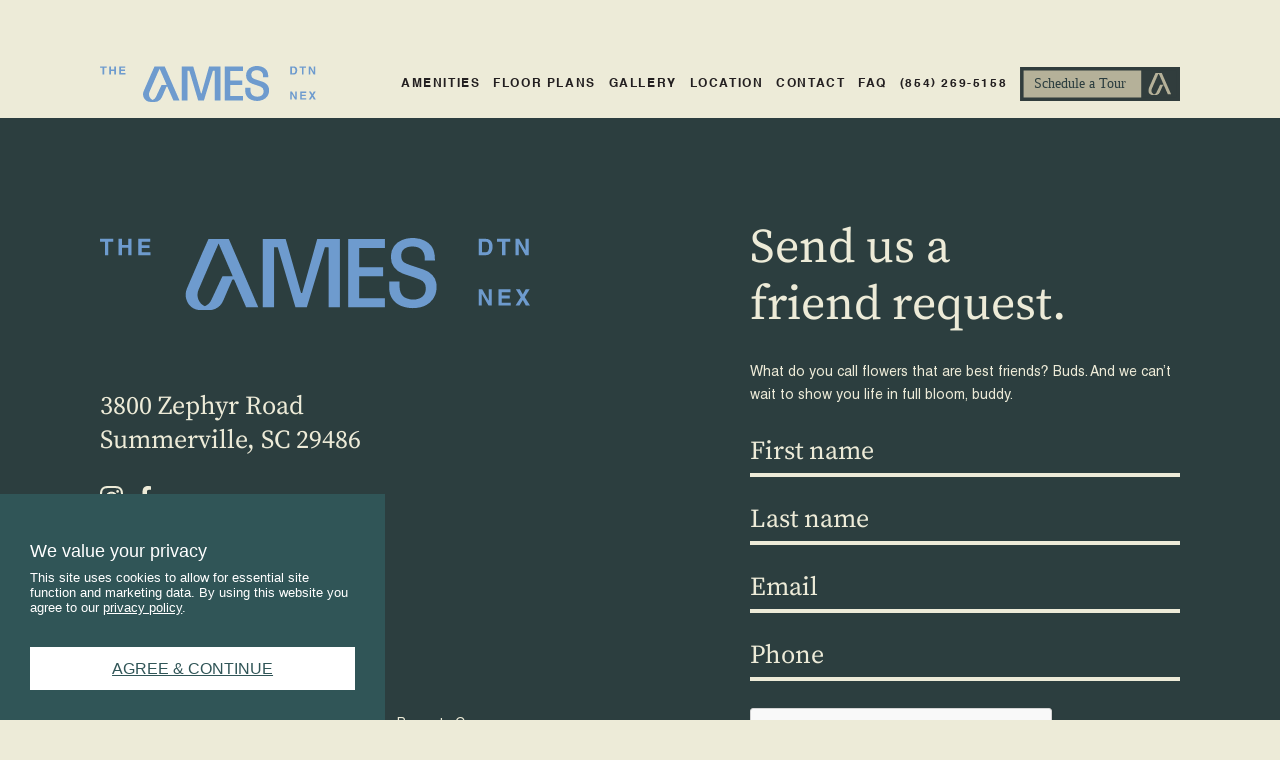

--- FILE ---
content_type: text/html; charset=UTF-8
request_url: https://theamesnexton.com/hot-spot/co-op/
body_size: 25368
content:
<!DOCTYPE html>
<!--[if lt IE 7]>      <html class="no-js lt-ie9 lt-ie8 lt-ie7"> <![endif]-->
<!--[if IE 7]>         <html class="no-js lt-ie9 lt-ie8"> <![endif]-->
<!--[if IE 8]>         <html class="no-js lt-ie9"> <![endif]-->
<!--[if gt IE 8]><!--> <html class="no-js" lang="en-US"> <!--<![endif]-->
<head>
	<meta charset="utf-8">
<script type="text/javascript">
/* <![CDATA[ */
var gform;gform||(document.addEventListener("gform_main_scripts_loaded",function(){gform.scriptsLoaded=!0}),document.addEventListener("gform/theme/scripts_loaded",function(){gform.themeScriptsLoaded=!0}),window.addEventListener("DOMContentLoaded",function(){gform.domLoaded=!0}),gform={domLoaded:!1,scriptsLoaded:!1,themeScriptsLoaded:!1,isFormEditor:()=>"function"==typeof InitializeEditor,callIfLoaded:function(o){return!(!gform.domLoaded||!gform.scriptsLoaded||!gform.themeScriptsLoaded&&!gform.isFormEditor()||(gform.isFormEditor()&&console.warn("The use of gform.initializeOnLoaded() is deprecated in the form editor context and will be removed in Gravity Forms 3.1."),o(),0))},initializeOnLoaded:function(o){gform.callIfLoaded(o)||(document.addEventListener("gform_main_scripts_loaded",()=>{gform.scriptsLoaded=!0,gform.callIfLoaded(o)}),document.addEventListener("gform/theme/scripts_loaded",()=>{gform.themeScriptsLoaded=!0,gform.callIfLoaded(o)}),window.addEventListener("DOMContentLoaded",()=>{gform.domLoaded=!0,gform.callIfLoaded(o)}))},hooks:{action:{},filter:{}},addAction:function(o,r,e,t){gform.addHook("action",o,r,e,t)},addFilter:function(o,r,e,t){gform.addHook("filter",o,r,e,t)},doAction:function(o){gform.doHook("action",o,arguments)},applyFilters:function(o){return gform.doHook("filter",o,arguments)},removeAction:function(o,r){gform.removeHook("action",o,r)},removeFilter:function(o,r,e){gform.removeHook("filter",o,r,e)},addHook:function(o,r,e,t,n){null==gform.hooks[o][r]&&(gform.hooks[o][r]=[]);var d=gform.hooks[o][r];null==n&&(n=r+"_"+d.length),gform.hooks[o][r].push({tag:n,callable:e,priority:t=null==t?10:t})},doHook:function(r,o,e){var t;if(e=Array.prototype.slice.call(e,1),null!=gform.hooks[r][o]&&((o=gform.hooks[r][o]).sort(function(o,r){return o.priority-r.priority}),o.forEach(function(o){"function"!=typeof(t=o.callable)&&(t=window[t]),"action"==r?t.apply(null,e):e[0]=t.apply(null,e)})),"filter"==r)return e[0]},removeHook:function(o,r,t,n){var e;null!=gform.hooks[o][r]&&(e=(e=gform.hooks[o][r]).filter(function(o,r,e){return!!(null!=n&&n!=o.tag||null!=t&&t!=o.priority)}),gform.hooks[o][r]=e)}});
/* ]]> */
</script>

	<meta http-equiv="X-UA-Compatible" content="IE=edge">
	<meta name="viewport" content="width=device-width, initial-scale=1">
	<link rel="apple-touch-icon-precomposed" sizes="57x57" href="https://theamesnexton.b-cdn.net/wp-content/themes/theamesnexton/assets/img/icons/apple-touch-icon-57x57.png" />
	<link rel="apple-touch-icon-precomposed" sizes="114x114" href="https://theamesnexton.b-cdn.net/wp-content/themes/theamesnexton/assets/img/icons/apple-touch-icon-114x114.png" />
	<link rel="apple-touch-icon-precomposed" sizes="72x72" href="https://theamesnexton.b-cdn.net/wp-content/themes/theamesnexton/assets/img/icons/apple-touch-icon-72x72.png" />
	<link rel="apple-touch-icon-precomposed" sizes="144x144" href="https://theamesnexton.b-cdn.net/wp-content/themes/theamesnexton/assets/img/icons/apple-touch-icon-144x144.png" />
	<link rel="apple-touch-icon-precomposed" sizes="120x120" href="https://theamesnexton.b-cdn.net/wp-content/themes/theamesnexton/assets/img/icons/apple-touch-icon-120x120.png" />
	<link rel="apple-touch-icon-precomposed" sizes="152x152" href="https://theamesnexton.b-cdn.net/wp-content/themes/theamesnexton/assets/img/icons/apple-touch-icon-152x152.png" />
	<link rel="icon" type="image/png" href="https://theamesnexton.b-cdn.net/wp-content/themes/theamesnexton/assets/img/icons/favicon-32x32.png" sizes="32x32" />
	<link rel="icon" type="image/png" href="https://theamesnexton.b-cdn.net/wp-content/themes/theamesnexton/assets/img/icons/favicon-16x16.png" sizes="16x16" />
	<link rel="icon" type="image/png" href="https://theamesnexton.b-cdn.net/wp-content/themes/theamesnexton/assets/img/icons/favicon-196x196.png" sizes="196x196" />
	<meta name="application-name" content="The Ames"/>
	<meta name="msapplication-TileColor" content="#FFFFFF" />
	<meta name="msapplication-TileImage" content="https://theamesnexton.b-cdn.net/wp-content/themes/theamesnexton/assets/img/icons/mstile-144x144.png" />
	<meta name='robots' content='index, follow, max-image-preview:large, max-snippet:-1, max-video-preview:-1' />
	<style>img:is([sizes="auto" i], [sizes^="auto," i]) { contain-intrinsic-size: 3000px 1500px }</style>
	
	<!-- This site is optimized with the Yoast SEO plugin v26.7 - https://yoast.com/wordpress/plugins/seo/ -->
	<title>Co Op | The Ames</title>
<link data-rocket-preload as="style" href="https://fonts.googleapis.com/css?family=Roboto%3A400%2C600%2C700%7COpen%20Sans%3A300%2C400&#038;subset=latin%2Clatin-ext&#038;display=swap" rel="preload">
<link href="https://fonts.googleapis.com/css?family=Roboto%3A400%2C600%2C700%7COpen%20Sans%3A300%2C400&#038;subset=latin%2Clatin-ext&#038;display=swap" media="print" onload="this.media=&#039;all&#039;" rel="stylesheet">
<noscript data-wpr-hosted-gf-parameters=""><link rel="stylesheet" href="https://fonts.googleapis.com/css?family=Roboto%3A400%2C600%2C700%7COpen%20Sans%3A300%2C400&#038;subset=latin%2Clatin-ext&#038;display=swap"></noscript>
	<link rel="canonical" href="https://theamesnexton.com/hot-spot/co-op/" />
	<meta property="og:locale" content="en_US" />
	<meta property="og:type" content="article" />
	<meta property="og:title" content="Co Op | The Ames" />
	<meta property="og:url" content="https://theamesnexton.com/hot-spot/co-op/" />
	<meta property="og:site_name" content="The Ames" />
	<meta property="og:image" content="https://theamesnexton.b-cdn.net/wp-content/uploads/2023/08/Ames-Gallery-Apartment-02.jpg" />
	<meta property="og:image:width" content="2000" />
	<meta property="og:image:height" content="1333" />
	<meta property="og:image:type" content="image/jpeg" />
	<meta name="twitter:card" content="summary_large_image" />
	<script type="application/ld+json" class="yoast-schema-graph">{"@context":"https://schema.org","@graph":[{"@type":"WebPage","@id":"https://theamesnexton.com/hot-spot/co-op/","url":"https://theamesnexton.com/hot-spot/co-op/","name":"Co Op | The Ames","isPartOf":{"@id":"https://theamesnexton.com/#website"},"datePublished":"2023-07-28T14:01:32+00:00","breadcrumb":{"@id":"https://theamesnexton.com/hot-spot/co-op/#breadcrumb"},"inLanguage":"en-US","potentialAction":[{"@type":"ReadAction","target":["https://theamesnexton.com/hot-spot/co-op/"]}]},{"@type":"BreadcrumbList","@id":"https://theamesnexton.com/hot-spot/co-op/#breadcrumb","itemListElement":[{"@type":"ListItem","position":1,"name":"Home","item":"https://theamesnexton.com/"},{"@type":"ListItem","position":2,"name":"Co Op"}]},{"@type":"WebSite","@id":"https://theamesnexton.com/#website","url":"https://theamesnexton.com/","name":"The Ames","description":"","publisher":{"@id":"https://theamesnexton.com/#organization"},"potentialAction":[{"@type":"SearchAction","target":{"@type":"EntryPoint","urlTemplate":"https://theamesnexton.com/?s={search_term_string}"},"query-input":{"@type":"PropertyValueSpecification","valueRequired":true,"valueName":"search_term_string"}}],"inLanguage":"en-US"},{"@type":"Organization","@id":"https://theamesnexton.com/#organization","name":"The Ames","url":"https://theamesnexton.com/","logo":{"@type":"ImageObject","inLanguage":"en-US","@id":"https://theamesnexton.com/#/schema/logo/image/","url":"https://theamesnexton.com/wp-content/uploads/2023/08/Ames-Logo-Blue.png","contentUrl":"https://theamesnexton.com/wp-content/uploads/2023/08/Ames-Logo-Blue.png","width":1000,"height":850,"caption":"The Ames"},"image":{"@id":"https://theamesnexton.com/#/schema/logo/image/"}}]}</script>
	<!-- / Yoast SEO plugin. -->


<link rel="preload" href="https://theamesnexton.b-cdn.net/wp-content/plugins/leaseleads/dist/public/css/public.css" as="style" onload="this.onload=null;this.rel='stylesheet'" media="all"><noscript><link rel="stylesheet" href="https://theamesnexton.b-cdn.net/wp-content/plugins/leaseleads/dist/public/css/public.css" media="all"></noscript><style id='classic-theme-styles-inline-css' type='text/css'>
/*! This file is auto-generated */
.wp-block-button__link{color:#fff;background-color:#32373c;border-radius:9999px;box-shadow:none;text-decoration:none;padding:calc(.667em + 2px) calc(1.333em + 2px);font-size:1.125em}.wp-block-file__button{background:#32373c;color:#fff;text-decoration:none}
</style>
<style id='safe-svg-svg-icon-style-inline-css' type='text/css'>
.safe-svg-cover{text-align:center}.safe-svg-cover .safe-svg-inside{display:inline-block;max-width:100%}.safe-svg-cover svg{fill:currentColor;height:100%;max-height:100%;max-width:100%;width:100%}

</style>
<style id='global-styles-inline-css' type='text/css'>
:root{--wp--preset--aspect-ratio--square: 1;--wp--preset--aspect-ratio--4-3: 4/3;--wp--preset--aspect-ratio--3-4: 3/4;--wp--preset--aspect-ratio--3-2: 3/2;--wp--preset--aspect-ratio--2-3: 2/3;--wp--preset--aspect-ratio--16-9: 16/9;--wp--preset--aspect-ratio--9-16: 9/16;--wp--preset--color--black: #000000;--wp--preset--color--cyan-bluish-gray: #abb8c3;--wp--preset--color--white: #ffffff;--wp--preset--color--pale-pink: #f78da7;--wp--preset--color--vivid-red: #cf2e2e;--wp--preset--color--luminous-vivid-orange: #ff6900;--wp--preset--color--luminous-vivid-amber: #fcb900;--wp--preset--color--light-green-cyan: #7bdcb5;--wp--preset--color--vivid-green-cyan: #00d084;--wp--preset--color--pale-cyan-blue: #8ed1fc;--wp--preset--color--vivid-cyan-blue: #0693e3;--wp--preset--color--vivid-purple: #9b51e0;--wp--preset--gradient--vivid-cyan-blue-to-vivid-purple: linear-gradient(135deg,rgba(6,147,227,1) 0%,rgb(155,81,224) 100%);--wp--preset--gradient--light-green-cyan-to-vivid-green-cyan: linear-gradient(135deg,rgb(122,220,180) 0%,rgb(0,208,130) 100%);--wp--preset--gradient--luminous-vivid-amber-to-luminous-vivid-orange: linear-gradient(135deg,rgba(252,185,0,1) 0%,rgba(255,105,0,1) 100%);--wp--preset--gradient--luminous-vivid-orange-to-vivid-red: linear-gradient(135deg,rgba(255,105,0,1) 0%,rgb(207,46,46) 100%);--wp--preset--gradient--very-light-gray-to-cyan-bluish-gray: linear-gradient(135deg,rgb(238,238,238) 0%,rgb(169,184,195) 100%);--wp--preset--gradient--cool-to-warm-spectrum: linear-gradient(135deg,rgb(74,234,220) 0%,rgb(151,120,209) 20%,rgb(207,42,186) 40%,rgb(238,44,130) 60%,rgb(251,105,98) 80%,rgb(254,248,76) 100%);--wp--preset--gradient--blush-light-purple: linear-gradient(135deg,rgb(255,206,236) 0%,rgb(152,150,240) 100%);--wp--preset--gradient--blush-bordeaux: linear-gradient(135deg,rgb(254,205,165) 0%,rgb(254,45,45) 50%,rgb(107,0,62) 100%);--wp--preset--gradient--luminous-dusk: linear-gradient(135deg,rgb(255,203,112) 0%,rgb(199,81,192) 50%,rgb(65,88,208) 100%);--wp--preset--gradient--pale-ocean: linear-gradient(135deg,rgb(255,245,203) 0%,rgb(182,227,212) 50%,rgb(51,167,181) 100%);--wp--preset--gradient--electric-grass: linear-gradient(135deg,rgb(202,248,128) 0%,rgb(113,206,126) 100%);--wp--preset--gradient--midnight: linear-gradient(135deg,rgb(2,3,129) 0%,rgb(40,116,252) 100%);--wp--preset--font-size--small: 13px;--wp--preset--font-size--medium: 20px;--wp--preset--font-size--large: 36px;--wp--preset--font-size--x-large: 42px;--wp--preset--spacing--20: 0.44rem;--wp--preset--spacing--30: 0.67rem;--wp--preset--spacing--40: 1rem;--wp--preset--spacing--50: 1.5rem;--wp--preset--spacing--60: 2.25rem;--wp--preset--spacing--70: 3.38rem;--wp--preset--spacing--80: 5.06rem;--wp--preset--shadow--natural: 6px 6px 9px rgba(0, 0, 0, 0.2);--wp--preset--shadow--deep: 12px 12px 50px rgba(0, 0, 0, 0.4);--wp--preset--shadow--sharp: 6px 6px 0px rgba(0, 0, 0, 0.2);--wp--preset--shadow--outlined: 6px 6px 0px -3px rgba(255, 255, 255, 1), 6px 6px rgba(0, 0, 0, 1);--wp--preset--shadow--crisp: 6px 6px 0px rgba(0, 0, 0, 1);}:where(.is-layout-flex){gap: 0.5em;}:where(.is-layout-grid){gap: 0.5em;}body .is-layout-flex{display: flex;}.is-layout-flex{flex-wrap: wrap;align-items: center;}.is-layout-flex > :is(*, div){margin: 0;}body .is-layout-grid{display: grid;}.is-layout-grid > :is(*, div){margin: 0;}:where(.wp-block-columns.is-layout-flex){gap: 2em;}:where(.wp-block-columns.is-layout-grid){gap: 2em;}:where(.wp-block-post-template.is-layout-flex){gap: 1.25em;}:where(.wp-block-post-template.is-layout-grid){gap: 1.25em;}.has-black-color{color: var(--wp--preset--color--black) !important;}.has-cyan-bluish-gray-color{color: var(--wp--preset--color--cyan-bluish-gray) !important;}.has-white-color{color: var(--wp--preset--color--white) !important;}.has-pale-pink-color{color: var(--wp--preset--color--pale-pink) !important;}.has-vivid-red-color{color: var(--wp--preset--color--vivid-red) !important;}.has-luminous-vivid-orange-color{color: var(--wp--preset--color--luminous-vivid-orange) !important;}.has-luminous-vivid-amber-color{color: var(--wp--preset--color--luminous-vivid-amber) !important;}.has-light-green-cyan-color{color: var(--wp--preset--color--light-green-cyan) !important;}.has-vivid-green-cyan-color{color: var(--wp--preset--color--vivid-green-cyan) !important;}.has-pale-cyan-blue-color{color: var(--wp--preset--color--pale-cyan-blue) !important;}.has-vivid-cyan-blue-color{color: var(--wp--preset--color--vivid-cyan-blue) !important;}.has-vivid-purple-color{color: var(--wp--preset--color--vivid-purple) !important;}.has-black-background-color{background-color: var(--wp--preset--color--black) !important;}.has-cyan-bluish-gray-background-color{background-color: var(--wp--preset--color--cyan-bluish-gray) !important;}.has-white-background-color{background-color: var(--wp--preset--color--white) !important;}.has-pale-pink-background-color{background-color: var(--wp--preset--color--pale-pink) !important;}.has-vivid-red-background-color{background-color: var(--wp--preset--color--vivid-red) !important;}.has-luminous-vivid-orange-background-color{background-color: var(--wp--preset--color--luminous-vivid-orange) !important;}.has-luminous-vivid-amber-background-color{background-color: var(--wp--preset--color--luminous-vivid-amber) !important;}.has-light-green-cyan-background-color{background-color: var(--wp--preset--color--light-green-cyan) !important;}.has-vivid-green-cyan-background-color{background-color: var(--wp--preset--color--vivid-green-cyan) !important;}.has-pale-cyan-blue-background-color{background-color: var(--wp--preset--color--pale-cyan-blue) !important;}.has-vivid-cyan-blue-background-color{background-color: var(--wp--preset--color--vivid-cyan-blue) !important;}.has-vivid-purple-background-color{background-color: var(--wp--preset--color--vivid-purple) !important;}.has-black-border-color{border-color: var(--wp--preset--color--black) !important;}.has-cyan-bluish-gray-border-color{border-color: var(--wp--preset--color--cyan-bluish-gray) !important;}.has-white-border-color{border-color: var(--wp--preset--color--white) !important;}.has-pale-pink-border-color{border-color: var(--wp--preset--color--pale-pink) !important;}.has-vivid-red-border-color{border-color: var(--wp--preset--color--vivid-red) !important;}.has-luminous-vivid-orange-border-color{border-color: var(--wp--preset--color--luminous-vivid-orange) !important;}.has-luminous-vivid-amber-border-color{border-color: var(--wp--preset--color--luminous-vivid-amber) !important;}.has-light-green-cyan-border-color{border-color: var(--wp--preset--color--light-green-cyan) !important;}.has-vivid-green-cyan-border-color{border-color: var(--wp--preset--color--vivid-green-cyan) !important;}.has-pale-cyan-blue-border-color{border-color: var(--wp--preset--color--pale-cyan-blue) !important;}.has-vivid-cyan-blue-border-color{border-color: var(--wp--preset--color--vivid-cyan-blue) !important;}.has-vivid-purple-border-color{border-color: var(--wp--preset--color--vivid-purple) !important;}.has-vivid-cyan-blue-to-vivid-purple-gradient-background{background: var(--wp--preset--gradient--vivid-cyan-blue-to-vivid-purple) !important;}.has-light-green-cyan-to-vivid-green-cyan-gradient-background{background: var(--wp--preset--gradient--light-green-cyan-to-vivid-green-cyan) !important;}.has-luminous-vivid-amber-to-luminous-vivid-orange-gradient-background{background: var(--wp--preset--gradient--luminous-vivid-amber-to-luminous-vivid-orange) !important;}.has-luminous-vivid-orange-to-vivid-red-gradient-background{background: var(--wp--preset--gradient--luminous-vivid-orange-to-vivid-red) !important;}.has-very-light-gray-to-cyan-bluish-gray-gradient-background{background: var(--wp--preset--gradient--very-light-gray-to-cyan-bluish-gray) !important;}.has-cool-to-warm-spectrum-gradient-background{background: var(--wp--preset--gradient--cool-to-warm-spectrum) !important;}.has-blush-light-purple-gradient-background{background: var(--wp--preset--gradient--blush-light-purple) !important;}.has-blush-bordeaux-gradient-background{background: var(--wp--preset--gradient--blush-bordeaux) !important;}.has-luminous-dusk-gradient-background{background: var(--wp--preset--gradient--luminous-dusk) !important;}.has-pale-ocean-gradient-background{background: var(--wp--preset--gradient--pale-ocean) !important;}.has-electric-grass-gradient-background{background: var(--wp--preset--gradient--electric-grass) !important;}.has-midnight-gradient-background{background: var(--wp--preset--gradient--midnight) !important;}.has-small-font-size{font-size: var(--wp--preset--font-size--small) !important;}.has-medium-font-size{font-size: var(--wp--preset--font-size--medium) !important;}.has-large-font-size{font-size: var(--wp--preset--font-size--large) !important;}.has-x-large-font-size{font-size: var(--wp--preset--font-size--x-large) !important;}
:where(.wp-block-post-template.is-layout-flex){gap: 1.25em;}:where(.wp-block-post-template.is-layout-grid){gap: 1.25em;}
:where(.wp-block-columns.is-layout-flex){gap: 2em;}:where(.wp-block-columns.is-layout-grid){gap: 2em;}
:root :where(.wp-block-pullquote){font-size: 1.5em;line-height: 1.6;}
</style>
<link rel='stylesheet' id='app-styles-css' href='https://theamesnexton.b-cdn.net/wp-content/themes/theamesnexton/assets/css/app.min.css' type='text/css' media='all' />

<script src="https://dashboard.leaseleads.co/scripts/visitor.js?ver=1.0.136" defer nowprocket></script><script type="text/javascript" src="https://theamesnexton.b-cdn.net/wp-includes/js/jquery/jquery.min.js?ver=3.7.1" id="jquery-core-js"></script>
<script type="text/javascript" src="https://theamesnexton.b-cdn.net/wp-includes/js/jquery/jquery-migrate.min.js?ver=3.4.1" id="jquery-migrate-js"></script>

<link rel='shortlink' href='https://theamesnexton.com/?p=393' />
<!-- HFCM by 99 Robots - Snippet # 3: Hide Announcement Arrows -->
<style>
  .ll-specials-container--announcements:has(.ll-special--announcement.f-carousel__slide:first-child:last-child) [data-ll-carousel-previous],
	.ll-specials-container--announcements:has(.ll-special--announcement.f-carousel__slide:first-child:last-child) [data-ll-carousel-next] {
		display: none !important;
	}
	.this-is-for-google-ligthouse-lcp {
		display: block;
		height: 0;
	}
</style>
<!-- /end HFCM by 99 Robots -->
<!-- HFCM by 99 Robots - Snippet # 4: Hotjar Tracking -->
<script>(function(h,o,t,j,a,r){ h.hj=h.hj||function(){(h.hj.q=h.hj.q||[]).push(arguments)}; h._hjSettings={hjid:5166739,hjsv:6}; a=o.getElementsByTagName('head')[0]; r=o.createElement('script');r.async=1; r.src=t+h._hjSettings.hjid+j+h._hjSettings.hjsv; a.appendChild(r); })(window,document,'https://static.hotjar.com/c/hotjar-','.js?sv=');</script>
<!-- /end HFCM by 99 Robots -->
<!-- HFCM by 99 Robots - Snippet # 6: LeaseLeads Layouts -->
<style>

	.header--sticky {
		z-index: 20;
	}
	
	#floor-plans {
		position: relative;
	}
	
	#floor-plans > .container {
    padding: 0 2rem;
	}

</style>
<!-- /end HFCM by 99 Robots -->
<!-- HFCM by 99 Robots - Snippet # 9: Fancybox 6 -->
<link
  rel="stylesheet"
  href="https://cdn.jsdelivr.net/npm/@fancyapps/ui@6.0/dist/fancybox/fancybox.css"
/>
<style>
	.fancybox__dialog[open] .fancybox__container.is-ready:not([aria-hidden]) {
		opacity: 1;
	}

</style>
<script data-nowprocket>
(() => {
	let script = Object.assign(document.createElement('script'), {
		src: 'https://cdn.jsdelivr.net/npm/@fancyapps/ui@6.0/dist/fancybox/fancybox.umd.js',
		async: true,
		onload: () => {
			document.querySelectorAll('[data-fancybox]').forEach(el => Fancybox.unbind(el))
			Fancybox.bind(document.querySelector('#main'), '[data-fancybox]', {})
		}
	})
	
	document.head.appendChild(script)
})()

</script>
<!-- /end HFCM by 99 Robots -->


<script>(function(w,d,s,l,i){w[l]=w[l]||[];w[l].push({'gtm.start':
new Date().getTime(),event:'gtm.js'});var f=d.getElementsByTagName(s)[0],
j=d.createElement(s),dl=l!='dataLayer'?'&l='+l:'';j.async=true;j.src=
'https://www.googletagmanager.com/gtm.js?id='+i+dl;f.parentNode.insertBefore(j,f);
})(window,document,'script','dataLayer','GTM-TM6BNNH');</script>

<style>:root {--ll-buttons: #305557;--ll-links: #305557;--ll-headings: #222222;--ll-text: #222222;--ll-labels: #222222;--ll-container-width: 1440px;--ll-border-radius: 0px;--ll-text-transform: uppercase;--ll-borders: #e2e8f0;--ll-background-light: #fafafa;--ll-announcements-bar-background: #305557;--ll-announcements-bar-text: #FFFFFF;--ll-announcements-content-background: #EEEEEE;--ll-announcements-content-text: #222222;--ll-announcements-content-buttons: #305557;--ll-announcements-content-links: #305557;--ll-announcements-content-headings: #222222;--ll-nudges-buttons: #305557;--ll-nudges-links: #305557;--ll-nudges-headings: #222222;--ll-nudges-text: #222222;--ll-nudges-background: #FFFFFF;--ll-takeovers-buttons: #305557;--ll-takeovers-links: #305557;--ll-takeovers-headings: #222222;--ll-takeovers-text: #222222;--ll-takeovers-background: #FFFFFF;}</style>
	<meta name="google-site-verification" content="SlpvYDFept8QPU6oWD33Ep4mqrIfTxH3pw93J4GkvbU" />
<meta name="facebook-domain-verification" content="jms0mcjpnak8hr4rb20khm1ix0dj84" />
<style> 
      .osano-cm-widget{display: none;} 
  </style> 
<meta name="generator" content="WP Rocket 3.20.3" data-wpr-features="wpr_image_dimensions wpr_cdn wpr_preload_links wpr_desktop" /></head>

<body class="single single--hot_spot is_chrome">




<span style="opacity: 0.01; user-select: none; font-size: 0; line-height: 0" class="this-is-for-google-ligthouse-lcp">&nbsp;</span><div id="announcements-carousel" class="ll-specials-container ll-specials-container--announcements f-carousel"
		 data-loaded="false"
		 data-ll-announcements data-special-container
	>

		<button data-ll-carousel-previous aria-controls="announcements-carousel" aria-label="Previous slide">
			<svg width="22" height="16" viewBox="0 0 22 16" fill="none" xmlns="http://www.w3.org/2000/svg">
				<path d="M0.292892 8.70711C-0.0976315 8.31658 -0.0976315 7.68342 0.292892 7.29289L6.65685 0.928932C7.04738 0.538408 7.68054 0.538408 8.07107 0.928932C8.46159 1.31946 8.46159 1.95262 8.07107 2.34315L2.41421 8L8.07107 13.6569C8.46159 14.0474 8.46159 14.6805 8.07107 15.0711C7.68054 15.4616 7.04738 15.4616 6.65685 15.0711L0.292892 8.70711ZM22 9H1V7H22V9Z" fill="white"/>
			</svg>
		</button>

		<button data-ll-carousel-next aria-controls="announcements-carousel" aria-label="Next slide">
			<svg width="22" height="16" viewBox="0 0 22 16" fill="none" xmlns="http://www.w3.org/2000/svg">
				<path d="M21.7071 8.70711C22.0976 8.31658 22.0976 7.68342 21.7071 7.29289L15.3431 0.928932C14.9526 0.538408 14.3195 0.538408 13.9289 0.928932C13.5384 1.31946 13.5384 1.95262 13.9289 2.34315L19.5858 8L13.9289 13.6569C13.5384 14.0474 13.5384 14.6805 13.9289 15.0711C14.3195 15.4616 14.9526 15.4616 15.3431 15.0711L21.7071 8.70711ZM0 9H21V7H0V9Z" fill="white"/>
			</svg>
		</button>

		
			<div data-rocket-location-hash="ff84c979198fbc1acfb10d53d6e59223" class="ll-special ll-special--announcement f-carousel__slide" data-ll-announcement>

				<div data-rocket-location-hash="5657ba613c4b309cb604555e9df01b9a" class="ll-special__preview">

					<div class="ll-special-container">
						<p class="ll-special__title">
							New Years Special: Get up to 6 WEEKS FREE on leases 13 months or longer! *

															<span data-ll-special-expand aria-haspopup="dialog" aria-controls="ll-announcements-details" aria-expanded="false">Learn More</span>
							
							
						</p>
					</div>

				</div>

				<div data-rocket-location-hash="594233302f9c4762de3d5f8abd186a6a" class="ll-special__details" id="ll-announcements-details" role="dialog">

					<button class="ll-special__close" data-special-dismiss aria-label="Close">
						<svg xmlns="http://www.w3.org/2000/svg" fill="none" viewBox="0 0 24 24" stroke-width="1.5" stroke="currentColor" class="w-20 h-20">
							<path stroke-linecap="round" stroke-linejoin="round" d="m9.75 9.75 4.5 4.5m0-4.5-4.5 4.5M21 12a9 9 0 1 1-18 0 9 9 0 0 1 18 0Z" />
						</svg>
					</button>

					<div class="ll-special-container">

						<div class="ll-special__content">

							<h3 class="ll-special__title">New Years Special: Get up to 6 WEEKS FREE on leases 13 months or longer! *</h3>

															<p class="ll-special__description">*Restrictions apply.
Must be a 13 month lease terms or longer! Hurry while supplies last!</p>
							
															<p class="ll-special__expires">
									<span>Expires on</span>
									March 31st, 2026
								</p>
							
						</div>

													<div class="ll-special__action">
								<a href="tel:8542695158"
									target="_self"
									data-ll-event="ll_web_special_announcement"
									data-ll-event-label="New Years Special: Get up to 6 WEEKS FREE on leases 13 months or longer! *"
									class="ll-button">
									Call For Details</a>
							</div>
						
					</div>

				</div>

			</div>

		
	</div>




<header data-rocket-location-hash="7d2b3d6f9900753b890d335a745dfe33" role="banner" class="header">

	<a class="hidden" href="#main">Skip to content</a>

	

	
	

	
	
		<div data-rocket-location-hash="b8ec527befd45b969241f8a90af9694b" class="header__bottom animate">

			<div data-rocket-location-hash="ab024a35e9859dd2391dcf7f49035481" class="container is-flex">

				
									<div itemscope itemtype="https://schema.org/Organization" class="header__logo" >
						<a itemprop="url" href="https://theamesnexton.com">
							<img width="485" height="81" src="https://theamesnexton.b-cdn.net/wp-content/uploads/2023/07/Ames_AltLogotype_02_Blue.svg" class="attachment-large size-large" alt="The Ames Logo" itemprop="logo" decoding="async" />						</a>
					</div>
				
									<div itemscope itemtype="https://schema.org/Organization" class="header__logo header__logo-alt" >
						<a itemprop="url" href="https://theamesnexton.com">
							<img width="485" height="81" src="https://theamesnexton.b-cdn.net/wp-content/uploads/2023/07/Ames_AltLogotype_02_Blue.svg" class="attachment-large size-large" alt="The Ames Logo" itemprop="logo" decoding="async" />						</a>
					</div>
				
				<nav role="navigation" class="header__menu header__menu--bottom">
					<ul id="menu-main-navigation" class="main-nav"><li class="menu-item--show-mega menu-item menu-item-type-post_type menu-item-object-page menu-item-home"><a href="https://theamesnexton.com/">Home</a></li>
<li class=" menu-item menu-item-type-post_type menu-item-object-page"><a href="https://theamesnexton.com/amenities/">Amenities</a></li>
<li class=" menu-item menu-item-type-post_type menu-item-object-page"><a href="https://theamesnexton.com/floor-plans/">Floor Plans</a></li>
<li class=" menu-item menu-item-type-post_type menu-item-object-page"><a href="https://theamesnexton.com/gallery/">Gallery</a></li>
<li class=" menu-item menu-item-type-post_type menu-item-object-page"><a href="https://theamesnexton.com/location/">Location</a></li>
<li class=" menu-item menu-item-type-post_type menu-item-object-page"><a href="https://theamesnexton.com/contact/">Contact</a></li>
<li class=" menu-item menu-item-type-post_type menu-item-object-page"><a href="https://theamesnexton.com/faq/">FAQ</a></li>
<li class=" menu-item menu-item-type-custom menu-item-object-custom leaseleads-dynamic-phone"><a href="tel:8542695158" data-ll-phone-number="1" data-ll-event="ll_web_phone_call">(854) 269-5158</a></li>
<li class="menu-item is-schedule-tour menu-item-type-custom menu-item-object-custom"><a href="#leaseleads-vla-tour-open">Schedule A Tour</a></li>
</ul>
					<button class="menu-icon" type="button">
						<span>Menu</span>
					</button>

				</nav><!-- .header__menu -->

			</div><!-- .container -->			

		</div>

		
		<div data-rocket-location-hash="2c676625dbf2326888c52063deb1c24a" class="header__mega-menu">
			<div data-rocket-location-hash="fc32a6ceef99d29d95a7811dc433bdd6" class="container is-full is-flex">
				<button type="button" class="menu-close"><svg xmlns="http://www.w3.org/2000/svg" width="20.953" height="20.953" viewBox="0 0 20.953 20.953"> <path id="Icon_ionic-md-close" data-name="Icon ionic-md-close" d="M28.477,9.619l-2.1-2.1L18,15.9,9.619,7.523l-2.1,2.1L15.9,18,7.523,26.381l2.1,2.1L18,20.1l8.381,8.381,2.1-2.1L20.1,18Z" transform="translate(-7.523 -7.523)" fill="#edebd8"/></svg></button>
				<div class="header__mega-menu-content is-flex">
					<div class="header__mega-menu-content-inner is-flex">
						<div class="header__mega-menu-logo-top">
							<img width="117" height="39" src="https://theamesnexton.b-cdn.net/wp-content/themes/theamesnexton/assets/img/Ames_THE_SeaGrass.svg" alt="The">
						</div><!-- .header__mega-menu-logo-top -->
						
													<div class="header__mega-menu-contact">
																	<a href="mailto:theames@lincolnapts.com" target="">Email Us</a>
																<a href='tel:(854) 269-5158' data-ll-phone-number data-ll-event='ll_web_phone_call'>(854) 269-5158</a>							</div><!-- .header__mega-menu-contact -->
						
													<div itemscope itemtype="https://schema.org/Organization" class="header__mega-menu-logo is-flex">
								<a itemprop="url" href="https://theamesnexton.com">
									<img width="966" height="275" src="https://theamesnexton.b-cdn.net/wp-content/uploads/2023/08/Ames_Logo_Menu_SeaGrass.svg" class="attachment-large size-large" alt="The Ames Logo" itemprop="logo" decoding="async" fetchpriority="high" />								</a>
							</div><!-- .header__mega-menu-logo -->
						
													<div class="header__mega-menu-address">
																	<a href="https://goo.gl/maps/WdHHwcgNrKpihq448" target="_blank"><p>3800 Zephyr Road<br />
Summerville, SC 29486</p>
</a>
															</div><!--. header__mega-menu-address -->
						
						<div class="header__mega-menu-logo-bottom is-flex">
							<img width="114" height="39" src="https://theamesnexton.b-cdn.net/wp-content/themes/theamesnexton/assets/img/Ames_DTN_SeaGrass.svg" alt="DTN">
							<img width="116" height="39" src="https://theamesnexton.b-cdn.net/wp-content/themes/theamesnexton/assets/img/Ames_NEX_SeaGrass.svg" alt="NEX">
						</div><!-- .header__mega-menu-logo-bottom -->
					</div><!-- .header__mega-menu-content-inner -->
				</div><!-- .header__mega-menu-content -->
				<div class="header__mega-menu-nav is-flex">
					<ul id="menu-main-navigation-1" class="main-nav"><li class="menu-item--show-mega menu-item menu-item-type-post_type menu-item-object-page menu-item-home"><a href="https://theamesnexton.com/">Home</a></li>
<li class=" menu-item menu-item-type-post_type menu-item-object-page"><a href="https://theamesnexton.com/amenities/">Amenities</a></li>
<li class=" menu-item menu-item-type-post_type menu-item-object-page"><a href="https://theamesnexton.com/floor-plans/">Floor Plans</a></li>
<li class=" menu-item menu-item-type-post_type menu-item-object-page"><a href="https://theamesnexton.com/gallery/">Gallery</a></li>
<li class=" menu-item menu-item-type-post_type menu-item-object-page"><a href="https://theamesnexton.com/location/">Location</a></li>
<li class=" menu-item menu-item-type-post_type menu-item-object-page"><a href="https://theamesnexton.com/contact/">Contact</a></li>
<li class=" menu-item menu-item-type-post_type menu-item-object-page"><a href="https://theamesnexton.com/faq/">FAQ</a></li>
<li class=" menu-item menu-item-type-custom menu-item-object-custom leaseleads-dynamic-phone"><a href="tel:8542695158" data-ll-phone-number="1" data-ll-event="ll_web_phone_call">(854) 269-5158</a></li>
<li class="menu-item is-schedule-tour menu-item-type-custom menu-item-object-custom"><a href="#leaseleads-vla-tour-open">Schedule A Tour</a></li>
</ul>
					
						<div class="header__mega-menu-links">
															<a class="button button--color-b button--double-line" href="https://www.biltrewards.com/paywithbilt/login/phone" target="_blank">Residents</a>
							
															<a class="button button--color-b button--double-line" href="#leaseleads-apply" target="_blank">Apply Now</a>
													</div><!-- .header__mega-menu-links -->

					
					
<ul class="social-links is-flex">

	
		
			<li class="social-link">
				<a href="https://www.instagram.com/theamesnexton/" target="_blank" aria-label="Instagram - opens in a new tab">
					<svg xmlns="http://www.w3.org/2000/svg" width="23.005" height="23" viewBox="0 0 23.005 23"><path id="Icon_awesome-instagram" data-name="Icon awesome-instagram" d="M11.5,7.841a5.9,5.9,0,1,0,5.9,5.9A5.888,5.888,0,0,0,11.5,7.841Zm0,9.731a3.834,3.834,0,1,1,3.834-3.834A3.841,3.841,0,0,1,11.5,17.571ZM19.013,7.6a1.375,1.375,0,1,1-1.375-1.375A1.372,1.372,0,0,1,19.013,7.6ZM22.919,9a6.807,6.807,0,0,0-1.858-4.819,6.851,6.851,0,0,0-4.819-1.858c-1.9-.108-7.591-.108-9.489,0A6.842,6.842,0,0,0,1.933,4.171,6.829,6.829,0,0,0,.076,8.99c-.108,1.9-.108,7.591,0,9.489A6.807,6.807,0,0,0,1.933,23.3a6.86,6.86,0,0,0,4.819,1.858c1.9.108,7.591.108,9.489,0A6.807,6.807,0,0,0,21.061,23.3a6.851,6.851,0,0,0,1.858-4.819c.108-1.9.108-7.585,0-9.484ZM20.466,20.517A3.881,3.881,0,0,1,18.28,22.7c-1.514.6-5.107.462-6.78.462S6.229,23.3,4.72,22.7a3.881,3.881,0,0,1-2.186-2.186c-.6-1.514-.462-5.107-.462-6.78s-.133-5.271.462-6.78A3.881,3.881,0,0,1,4.72,4.772c1.514-.6,5.107-.462,6.78-.462s5.271-.133,6.78.462a3.881,3.881,0,0,1,2.186,2.186c.6,1.514.462,5.107.462,6.78S21.066,19.008,20.466,20.517Z" transform="translate(0.005 -2.238)" fill="#edebd8"/></svg>									</a>
			</li>

		
	
		
			<li class="social-link">
				<a href="https://www.facebook.com/theamesnexton" target="_blank" aria-label="Facebook - opens in a new tab">
					<svg xmlns="http://www.w3.org/2000/svg" width="12.318" height="23" viewBox="0 0 12.318 23"><path id="Icon_awesome-facebook-f" data-name="Icon awesome-facebook-f" d="M13.121,12.938l.639-4.162H9.765v-2.7a2.081,2.081,0,0,1,2.347-2.249h1.816V.281A22.143,22.143,0,0,0,10.7,0C7.416,0,5.266,1.994,5.266,5.6V8.775H1.609v4.162H5.266V23h4.5V12.938Z" transform="translate(-1.609)" fill="#edebd8"/></svg>									</a>
			</li>

		
	
		
	
		
	
		
	
</ul><!-- .social-links -->
				</div><!-- .header__mega-menu-nav -->
			</div><!-- .container -->
		</div><!-- .header__mega-menu -->

	
</header><!-- .header -->
<main data-rocket-location-hash="9c7198fb162f70cc89f5b675a553818b" id="main" role="main" class="page-wrap">

	
		
	
</main><!-- .page-wrap -->


<footer data-rocket-location-hash="e638fd2b19fe7b85cd74c5ca25d91ab0" role="contentinfo" class="footer footer--2-columns">

	<div data-rocket-location-hash="1ce2669b30bdedb5f509d083be5622da" class="footer__top">
		<div data-rocket-location-hash="2d4700a806b329170a2b282173569970" class="container is-flex">

			
				<div class="footer__column footer__column--one animate">
					<div class="inner">
						<div class="widget"><a href="/"><img width="485" height="81" src="https://theamesnexton.b-cdn.net/wp-content/uploads/2023/07/Ames_AltLogotype_02_Blue.svg" class="image wp-image-160 footer__logo attachment-full size-full" alt="Ames AltLogotype 02 Blue" style="max-width: 100%; height: auto;" decoding="async" loading="lazy" /></a></div><div class="widget_text widget"><div class="textwidget custom-html-widget"><div class="footer__address">
	<a href="https://goo.gl/maps/WdHHwcgNrKpihq448" target="_blank">3800 Zephyr Road<br>Summerville, SC 29486</a>
</div>
<br>

<ul class="social-links is-flex">

	
		
			<li class="social-link">
				<a href="https://www.instagram.com/theamesnexton/" target="_blank" aria-label="Instagram - opens in a new tab">
					<svg xmlns="http://www.w3.org/2000/svg" width="23.005" height="23" viewBox="0 0 23.005 23"><path id="Icon_awesome-instagram" data-name="Icon awesome-instagram" d="M11.5,7.841a5.9,5.9,0,1,0,5.9,5.9A5.888,5.888,0,0,0,11.5,7.841Zm0,9.731a3.834,3.834,0,1,1,3.834-3.834A3.841,3.841,0,0,1,11.5,17.571ZM19.013,7.6a1.375,1.375,0,1,1-1.375-1.375A1.372,1.372,0,0,1,19.013,7.6ZM22.919,9a6.807,6.807,0,0,0-1.858-4.819,6.851,6.851,0,0,0-4.819-1.858c-1.9-.108-7.591-.108-9.489,0A6.842,6.842,0,0,0,1.933,4.171,6.829,6.829,0,0,0,.076,8.99c-.108,1.9-.108,7.591,0,9.489A6.807,6.807,0,0,0,1.933,23.3a6.86,6.86,0,0,0,4.819,1.858c1.9.108,7.591.108,9.489,0A6.807,6.807,0,0,0,21.061,23.3a6.851,6.851,0,0,0,1.858-4.819c.108-1.9.108-7.585,0-9.484ZM20.466,20.517A3.881,3.881,0,0,1,18.28,22.7c-1.514.6-5.107.462-6.78.462S6.229,23.3,4.72,22.7a3.881,3.881,0,0,1-2.186-2.186c-.6-1.514-.462-5.107-.462-6.78s-.133-5.271.462-6.78A3.881,3.881,0,0,1,4.72,4.772c1.514-.6,5.107-.462,6.78-.462s5.271-.133,6.78.462a3.881,3.881,0,0,1,2.186,2.186c.6,1.514.462,5.107.462,6.78S21.066,19.008,20.466,20.517Z" transform="translate(0.005 -2.238)" fill="#edebd8"/></svg>									</a>
			</li>

		
	
		
			<li class="social-link">
				<a href="https://www.facebook.com/theamesnexton" target="_blank" aria-label="Facebook - opens in a new tab">
					<svg xmlns="http://www.w3.org/2000/svg" width="12.318" height="23" viewBox="0 0 12.318 23"><path id="Icon_awesome-facebook-f" data-name="Icon awesome-facebook-f" d="M13.121,12.938l.639-4.162H9.765v-2.7a2.081,2.081,0,0,1,2.347-2.249h1.816V.281A22.143,22.143,0,0,0,10.7,0C7.416,0,5.266,1.994,5.266,5.6V8.775H1.609v4.162H5.266V23h4.5V12.938Z" transform="translate(-1.609)" fill="#edebd8"/></svg>									</a>
			</li>

		
	
		
	
		
	
		
	
</ul><!-- .social-links --></div></div><div class="widget_text widget"><div class="textwidget custom-html-widget"><div class="footer__office-hours">
<p>Office Hours</p>
	<p>Mon-Fri: 8:30am-5:30pm<br>
Sat: 10am-5pm<br>
Sun: Closed</p>
</div></div></div><div class="widget_text widget"><div class="textwidget custom-html-widget"><div class="footer__copyright">
	<p><span>&copy; 2026 The Ames</span><span>Managed by Willow Bridge Property Company</span></p><p><span><a href="https://www.willowbridgepc.com/privacy" target="_blank" >Privacy Policy</a></span><span><a href="https://www.leaseleads.co/privacy-policy/#cookie-policy">Cookie Policy</a>
</span><span><a href="https://www.leaseleads.co/privacy-policy/#cookie-policy">Cookie Policy</a>
</span><span><a href="https://www.willowbridgepc.com/accessibility-statement" target="_blank">Accessibility Statement</a></span>
	</p>
</div></div></div><div class="widget_text widget"><div class="textwidget custom-html-widget"><style>
	.footer__copyright:after{
		display: none;
	}	
	
.icons {
  display: flex;
}

.icons__item {
  margin: 0 .5rem;
}

.icons__item svg path{
  fill: white;
}
	
body .icons .icons__item a {
	pointer-events: none;
}

body .icons .icons__item a[href^="https"] {
	pointer-events: auto;
}	
</style>
    

<div class="icons">
      <div class="icons icons__item">
        <a href="https://www.willowbridgepc.com/fair-housing" target="_blank">
            <svg width="18" height="20" viewbox="0 0 18 20" fill="none" xmlns="http://www.w3.org/2000/svg">
              <path d="M11.0703 13.8173C10.7521 16.1671 8.74611 17.9183 6.37571 17.9175C3.7649 17.9066 1.65115 15.7925 1.64 13.1821C1.64417 11.7761 2.2755 10.4453 3.36182 9.55343L3.36206 7.50293C1.29843 8.61891 0.00916092 10.7733 6.17267e-10 13.1201C-4.84699e-05 16.641 2.85448 19.4949 6.37566 19.4949C8.96961 19.4949 11.3042 17.9229 12.2801 15.5188L11.0703 13.8173Z" fill="white"/>
              <path d="M17.0364 15.008L15.7243 15.9092L12.3417 10.2509H5.86349V8.91857H9.30756V7.4218H5.86349V4.10099C6.72757 3.80009 7.28789 2.96252 7.23695 2.0505C7.23695 0.918225 6.31916 0 5.18694 0C4.05472 0 3.13688 0.918225 3.13688 2.0505C3.09708 2.98578 3.69618 3.82956 4.59254 4.10099L4.59245 11.6034H11.7267L15.4168 17.7534L17.9999 16.0938L17.0364 15.008Z" fill="white"/>
            </svg>
        </a>
      </div>
      <div class="icons icons__item">
        <a href="https://www.willowbridgepc.com/fair-housing" target="_blank">
          <svg width="21" height="20" viewbox="0 0 21 20" fill="none" xmlns="http://www.w3.org/2000/svg">
          <path fill-rule="evenodd" clip-rule="evenodd" d="M2.38489 16.3505H1.5625V16.6796H2.3191V16.9428H1.5625V17.3373H2.41787V17.6166H1.25V16.0879H2.38489V16.3505Z" fill="white"/>
          <path fill-rule="evenodd" clip-rule="evenodd" d="M3.42 17.1882L3.56804 17.3363C3.51418 17.3506 3.45741 17.3506 3.40355 17.335C3.22261 17.3363 2.9759 17.2212 2.9759 16.7931C2.9759 16.365 3.22261 16.2499 3.40355 16.2499C3.58445 16.2499 3.81475 16.365 3.81475 16.7931C3.83691 16.9013 3.83691 17.014 3.81475 17.1222L3.65025 16.9748L3.48576 17.139L3.42 17.1882ZM4.1437 17.5503L3.9792 17.386C4.09664 17.2299 4.15493 17.037 4.14373 16.8429C4.16773 16.6338 4.09991 16.4254 3.95785 16.2711C3.8158 16.1161 3.6135 16.0309 3.40355 16.0365C3.19177 16.0234 2.98574 16.1074 2.84229 16.2636C2.69887 16.4198 2.63323 16.6326 2.66348 16.8429C2.63362 17.0525 2.69945 17.2653 2.84283 17.4209C2.98621 17.5771 3.192 17.6604 3.40355 17.6486C3.54117 17.6474 3.67662 17.6138 3.79834 17.5497L3.97924 17.7314L4.1437 17.5503Z" fill="white"/>
          <path fill-rule="evenodd" clip-rule="evenodd" d="M5.65799 17.0739C5.65799 17.4852 5.41129 17.6501 5.01654 17.6501C4.83494 17.6557 4.65815 17.5916 4.5229 17.4703C4.43817 17.3632 4.39714 17.2276 4.40795 17.092V16.0709H4.7369V17.0739C4.72749 17.1536 4.75273 17.2338 4.80624 17.2936C4.85971 17.3539 4.93628 17.3875 5.01646 17.3869C5.09914 17.3962 5.18193 17.3688 5.24232 17.3122C5.30275 17.2544 5.33452 17.1729 5.329 17.0901V16.0703H5.65795L5.65799 17.0739Z" fill="white"/>
          <path fill-rule="evenodd" clip-rule="evenodd" d="M6.51276 16.4156L6.71011 17.0248H6.31537L6.51276 16.4156ZM6.23316 17.2873H6.79236L6.89106 17.6165H7.23646L6.69366 16.0703H6.33182L5.78906 17.6165H6.11801L6.23316 17.2873Z" fill="white"/>
          <path fill-rule="evenodd" clip-rule="evenodd" d="M7.81336 17.3373H8.56996V17.6166H7.48438V16.0879H7.81336V17.3373Z" fill="white"/>
          <path fill-rule="evenodd" clip-rule="evenodd" d="M9.78711 16.926V17.6166H9.47461V16.0879H9.78711V16.6628H10.3956V16.0879H10.7081V17.6166H10.3956V16.926H9.78711Z" fill="white"/>
          <path fill-rule="evenodd" clip-rule="evenodd" d="M11.3338 16.8434C11.3338 16.4159 11.5805 16.3002 11.745 16.3002C11.9095 16.3002 12.1726 16.4153 12.1726 16.8434C12.1726 17.2714 11.9259 17.3865 11.745 17.3865C11.5641 17.3865 11.3338 17.2714 11.3338 16.8434ZM11.0049 16.8434C10.9808 17.0524 11.0487 17.2609 11.1907 17.4152C11.3328 17.5701 11.5351 17.6553 11.745 17.6497C11.9566 17.6609 12.1624 17.5776 12.3058 17.4214C12.4491 17.2658 12.515 17.053 12.4852 16.8434C12.5154 16.6331 12.4498 16.4203 12.3063 16.2641C12.1629 16.1079 11.9569 16.0239 11.745 16.0364C11.5349 16.0308 11.3325 16.116 11.1905 16.2709C11.0483 16.4259 10.9807 16.6343 11.0049 16.8434Z" fill="white"/>
          <path fill-rule="evenodd" clip-rule="evenodd" d="M14.0145 17.0739C14.0145 17.4852 13.7678 17.6501 13.3895 17.6501C13.2079 17.6563 13.0307 17.5916 12.8963 17.4696C12.8119 17.362 12.7706 17.227 12.7808 17.0913L12.7809 16.0709H13.1099V17.0739C13.1099 17.288 13.225 17.3869 13.3895 17.3869C13.471 17.3981 13.553 17.3707 13.6111 17.3122C13.6692 17.2544 13.6967 17.1722 13.6855 17.0901L13.6855 16.0703H14.0145L14.0145 17.0739Z" fill="white"/>
          <path fill-rule="evenodd" clip-rule="evenodd" d="M14.6055 17.1393C14.6055 17.2214 14.6055 17.3863 14.9344 17.3863C15.2634 17.3863 15.2469 17.3863 15.2469 17.1884C15.2469 16.9912 15.1318 17.041 14.9838 16.9912H14.8028C14.5561 16.9912 14.3259 16.8761 14.3259 16.5469C14.3259 16.2178 14.4081 16.0697 14.918 16.0697C15.0629 16.051 15.2091 16.094 15.3215 16.1867C15.4338 16.2806 15.5021 16.4169 15.5101 16.5631H15.1976C15.1976 16.5631 15.1976 16.3323 14.8851 16.3323C14.5726 16.3323 14.6219 16.3323 14.6219 16.5133C14.6219 16.6938 14.7206 16.6608 14.7864 16.6776L15.1647 16.7597C15.362 16.7597 15.5594 16.9072 15.5594 17.1866C15.5594 17.4666 15.0989 17.68 14.9509 17.68C14.3917 17.68 14.293 17.3676 14.293 17.1698L14.6055 17.1393Z" fill="white"/>
          <path fill-rule="evenodd" clip-rule="evenodd" d="M16.1348 17.6166H15.8223V16.0879H16.1348V17.6166Z" fill="white"/>
          <path fill-rule="evenodd" clip-rule="evenodd" d="M17.4188 16.0879H17.7313V17.6166H17.4023L16.7773 16.5147H16.761V17.6166H16.4648V16.0879H16.8103L17.4188 17.1568V16.0879Z" fill="white"/>
          <path fill-rule="evenodd" clip-rule="evenodd" d="M18.7991 16.7769H19.4406V17.6157H19.2925V17.4178C19.1844 17.5727 19.0038 17.6605 18.8156 17.6493C18.6111 17.6461 18.4177 17.5559 18.2829 17.4029C18.1482 17.2486 18.0848 17.0451 18.1083 16.8423C18.0894 16.632 18.1612 16.4229 18.3057 16.2686C18.4503 16.1155 18.6537 16.0303 18.8649 16.0359C19.0222 16.0122 19.1823 16.0527 19.3092 16.1491C19.436 16.2443 19.5189 16.3874 19.5393 16.5455H19.2103C19.1718 16.3961 19.0352 16.2941 18.8814 16.2991C18.6511 16.2991 18.4373 16.464 18.4373 16.8584C18.4373 17.2523 18.6676 17.3842 18.8814 17.3842C19.0782 17.3848 19.2427 17.2349 19.2597 17.0383L18.8978 17.0389V16.7757L18.7991 16.7769Z" fill="white"/>
          <path fill-rule="evenodd" clip-rule="evenodd" d="M1.51338 19.1795C1.51338 18.7521 1.76008 18.6364 1.92458 18.6364C2.08907 18.6364 2.35222 18.7515 2.35222 19.1795C2.35222 19.6076 2.10552 19.7221 1.92458 19.7221C1.74367 19.7221 1.51338 19.6076 1.51338 19.1795ZM1.18447 19.1795C1.16063 19.388 1.22857 19.5964 1.37062 19.7514C1.51264 19.9057 1.71478 19.9903 1.92458 19.9847C2.1362 19.9965 2.34199 19.9125 2.48537 19.757C2.62875 19.6008 2.69463 19.388 2.6648 19.1789C2.69455 18.9692 2.62871 18.7565 2.48533 18.6003C2.34196 18.4447 2.13616 18.3614 1.92458 18.3732C1.71462 18.3676 1.51237 18.4528 1.37031 18.6077C1.22826 18.7621 1.16048 18.9705 1.18447 19.1795Z" fill="white"/>
          <path fill-rule="evenodd" clip-rule="evenodd" d="M3.55157 19.1296V18.6692H3.79827C3.99566 18.6692 4.07787 18.6692 4.07787 18.8832C4.08845 18.9479 4.0683 19.0139 4.02327 19.0624C3.97824 19.1109 3.91342 19.1358 3.84762 19.1296H3.55157ZM3.55157 19.3934H3.91342C4.04559 19.3984 4.17373 19.3486 4.26729 19.254C4.36082 19.1607 4.41137 19.0325 4.40686 18.9006C4.4165 18.77 4.37003 18.6405 4.27896 18.5472C4.18792 18.4514 4.06092 18.4016 3.92986 18.4066H3.22266V19.9534H3.55161L3.55157 19.3934Z" fill="white"/>
          <path fill-rule="evenodd" clip-rule="evenodd" d="M5.28008 19.1296V18.6692H5.52682C5.72418 18.6692 5.80642 18.6692 5.80642 18.8832C5.81696 18.9479 5.79682 19.0139 5.75179 19.0624C5.70676 19.1109 5.64193 19.1358 5.57613 19.1296H5.28008ZM5.28008 19.3934H5.64193C5.77411 19.3984 5.90224 19.3486 5.99581 19.254C6.08937 19.1607 6.13989 19.0325 6.13537 18.9006C6.14506 18.77 6.09859 18.6405 6.00751 18.5472C5.91648 18.4514 5.78947 18.4016 5.65842 18.4066H4.95117V19.9534H5.28012L5.28008 19.3934Z" fill="white"/>
          <path fill-rule="evenodd" clip-rule="evenodd" d="M6.94111 19.1795C6.94111 18.7521 7.18782 18.6364 7.35231 18.6364C7.5168 18.6364 7.77996 18.7515 7.77996 19.1795C7.77996 19.6076 7.53322 19.7221 7.35231 19.7221C7.17137 19.7221 6.94111 19.6076 6.94111 19.1795ZM6.61216 19.1795C6.58837 19.388 6.6563 19.5964 6.79836 19.7514C6.94038 19.9057 7.14251 19.9903 7.35235 19.9847C7.56394 19.9965 7.76973 19.9125 7.91311 19.757C8.05645 19.6008 8.12232 19.388 8.0925 19.1789C8.12224 18.9692 8.05641 18.7565 7.91303 18.6003C7.76965 18.4447 7.56386 18.3614 7.35227 18.3732C7.14232 18.3676 6.9401 18.4528 6.79805 18.6077C6.65599 18.7621 6.58817 18.9705 6.61216 19.1795Z" fill="white"/>
          <path fill-rule="evenodd" clip-rule="evenodd" d="M8.96484 19.0813V18.67H9.35959C9.42026 18.6607 9.48232 18.6788 9.52743 18.7211C9.57258 18.7628 9.59568 18.8225 9.58992 18.8841C9.58988 19.0315 9.58988 19.0813 9.34318 19.0813H8.96484ZM8.65234 19.953H8.96484V19.3439H9.29379C9.5405 19.3439 9.55698 19.426 9.55698 19.6401C9.537 19.7433 9.53696 19.8497 9.55691 19.953H9.90238C9.90238 19.953 9.90238 19.8709 9.90238 19.6562C9.90238 19.4422 9.90238 19.3109 9.70503 19.2611C9.85591 19.2058 9.95488 19.0602 9.95173 18.8996C9.9527 18.7727 9.89931 18.652 9.80501 18.5668C9.71067 18.4815 9.58452 18.4411 9.45833 18.4548H8.68524V20.0009L8.65234 19.953Z" fill="white"/>
          <path fill-rule="evenodd" clip-rule="evenodd" d="M11.1021 19.9512H10.7731V18.6844H10.3125V18.4219H11.5625V18.6844H11.1021V19.9512Z" fill="white"/>
          <path fill-rule="evenodd" clip-rule="evenodd" d="M13.2899 19.4079C13.2899 19.8192 13.0596 19.9834 12.6649 19.9834C12.483 19.9903 12.3056 19.925 12.1714 19.8024C12.0869 19.6954 12.0459 19.5616 12.0563 19.4253V18.4049H12.3852V19.4079C12.3758 19.4875 12.4011 19.5678 12.4546 19.6269C12.5081 19.6873 12.5846 19.7209 12.6648 19.7203C12.7475 19.7302 12.8303 19.7028 12.8907 19.6456C12.9511 19.5877 12.9829 19.5068 12.9774 19.4241L12.9773 18.4043H13.2898L13.2899 19.4079Z" fill="white"/>
          <path fill-rule="evenodd" clip-rule="evenodd" d="M14.8524 18.4219H15.1484V19.9512H14.8194L14.1944 18.8493V19.9512H13.8984V18.4219H14.2274L14.8359 19.4908H14.8524V18.4219Z" fill="white"/>
          <path fill-rule="evenodd" clip-rule="evenodd" d="M16.0534 19.9512H15.7246V18.4219H16.0534V19.9512Z" fill="white"/>
          <path fill-rule="evenodd" clip-rule="evenodd" d="M17.3032 19.9512H16.9907V18.6844H16.5137V18.4219H17.7638V18.6844H17.3032V19.9512Z" fill="white"/>
          <path fill-rule="evenodd" clip-rule="evenodd" d="M18.9802 19.9512H18.6677V19.3763L18.125 18.4219H18.5033L18.8321 19.0795L19.1281 18.4219H19.4901L18.9802 19.3763V19.9512Z" fill="white"/>
          <path fill-rule="evenodd" clip-rule="evenodd" d="M10.3455 0.0671976L0 5.16613V7.55102H1.1513V14.6721H19.4575V7.48445H20.8556V5.09893L10.3456 0L10.3455 0.0671976ZM17.2206 12.5672H3.38815V5.98805L10.3455 2.43529L17.2206 5.98805V12.5672Z" fill="white"/>
          <path fill-rule="evenodd" clip-rule="evenodd" d="M13.5043 8.32327H7.08984V6.02051H13.5043V8.32327Z" fill="white"/>
          <path fill-rule="evenodd" clip-rule="evenodd" d="M13.5043 11.6448H7.08984V9.3252H13.5043V11.6448Z" fill="white"/>
          </svg>
        </a>
      </div>
      <div class="icons icons__item">
        <a href="#">
          <svg width="22" height="20" viewbox="0 0 22 20" fill="none" xmlns="http://www.w3.org/2000/svg">
          <g clip-path="url(#clip0_16535_63160)">
          <path d="M7.93344 0.505473C7.64641 0.56641 7.42985 0.680473 7.18406 0.90391C6.98469 1.0836 6.84203 1.26641 6.70453 1.51485C5.88469 3.00547 6.16141 5.46485 7.31125 6.87422C7.46766 7.06641 7.73922 7.31954 7.92485 7.4461C8.53328 7.86329 9.21735 7.88516 9.76563 7.50547C10.3277 7.11485 10.7127 6.36172 10.8588 5.36641C10.8948 5.11016 10.9017 4.31641 10.8673 4.05391C10.7264 2.95704 10.3672 2.04922 9.80516 1.36329C9.66422 1.19297 9.3875 0.936723 9.21391 0.81641C9.05235 0.705472 8.74641 0.561723 8.58656 0.52266C8.44391 0.486722 8.0675 0.477348 7.93344 0.505473Z" fill="white"/>
          <path d="M14.69 0.822073C14.1555 0.917386 13.5969 1.28926 13.1345 1.85489C12.5398 2.58145 12.1376 3.54239 11.9864 4.60176C11.9383 4.93926 11.9434 5.69239 11.995 5.99864C12.1153 6.69707 12.3714 7.23145 12.7547 7.57832C13.083 7.87832 13.4955 8.01739 13.9148 7.97207C14.9134 7.85957 15.8983 6.86895 16.4242 5.44707C16.8608 4.26739 16.9072 3.0252 16.5497 2.07832C16.2008 1.15489 15.4926 0.676761 14.69 0.822073Z" fill="white"/>
          <path d="M3.6016 5.92012C2.89863 6.02169 2.36925 6.53731 2.13035 7.35606C1.99457 7.82637 1.97566 8.47481 2.08222 9.04512C2.328 10.3732 3.17363 11.5936 4.17394 12.0654C4.68613 12.3061 5.1966 12.3482 5.63488 12.1826C6.28113 11.9389 6.70566 11.3076 6.84488 10.3811C6.87238 10.1951 6.87238 9.64356 6.84316 9.42794C6.61972 7.70606 5.45269 6.19512 4.15504 5.94356C4.00207 5.91387 3.73051 5.90294 3.6016 5.92012Z" fill="white"/>
          <path d="M18.1683 7.18814C17.5496 7.30846 16.9428 7.70377 16.4392 8.31627C15.8927 8.98189 15.5249 9.85064 15.4183 10.7256C15.3908 10.9538 15.396 11.4444 15.4269 11.6647C15.6366 13.146 16.7435 13.8569 17.9964 13.3194C18.6685 13.0303 19.2769 12.435 19.7117 11.6428C20.5367 10.1428 20.4835 8.38502 19.5863 7.57096C19.2082 7.22721 18.6874 7.08658 18.1683 7.18814Z" fill="white"/>
          <path d="M10.7002 9.96614C9.56242 10.1505 8.12726 11.2365 6.85538 12.874C5.86023 14.1568 5.15898 15.538 4.94929 16.6318C4.89945 16.8943 4.89429 17.363 4.93898 17.5427C5.00945 17.8224 5.12804 18.0068 5.35835 18.2021C5.74335 18.5255 6.2057 18.7161 6.78491 18.7896C7.0857 18.8271 7.69413 18.813 8.08085 18.7599C8.5982 18.6865 9.03476 18.5911 10.0127 18.3349C10.958 18.088 11.2227 18.0365 11.484 18.0521C11.8157 18.0724 12.0649 18.1458 12.7799 18.4318C13.2921 18.6365 13.5774 18.7333 13.8215 18.788C14.7324 18.988 15.499 18.7271 16.2879 17.949C16.5234 17.7177 16.5955 17.6052 16.6694 17.3599C16.7107 17.2193 16.7141 17.188 16.7141 16.8583C16.7141 16.5599 16.709 16.4755 16.6746 16.3036C16.4718 15.2615 15.8685 14.0021 14.9971 12.8036C13.9607 11.3786 12.7438 10.3521 11.728 10.0474C11.3585 9.93645 11.044 9.91145 10.7002 9.96614Z" fill="white"/>
          </g>
          <defs>
          <clippath id="clip0_16535_63160">
          <rect width="22" height="20" fill="white"/>
          </clippath>
          </defs>
          </svg>
        </a>
      </div>
    </div>
</div></div>					</div>
				</div>

			
				<div class="footer__column footer__column--two animate">
					<div class="inner">
						<div class="widget_text widget"><div class="textwidget custom-html-widget"><div class="footer__newsletter">
	<h2 class="footer__newsletter-title"><span class="text-to-type">Send us a friend request.</span><span class="box-to-type"></span></h2>
	<p>What do you call flowers that are best friends? Buds. And we can’t wait to show you life in full bloom, buddy.</p>
	<div class="footer__newsletter-form">
                <div class='gf_browser_chrome gform_wrapper gravity-theme gform-theme--no-framework' data-form-theme='gravity-theme' data-form-index='0' id='gform_wrapper_4' ><div id='gf_4' class='gform_anchor' tabindex='-1'></div><form method='post' enctype='multipart/form-data' target='gform_ajax_frame_4' id='gform_4'  action='/hot-spot/co-op/#gf_4' data-formid='4' novalidate>					<div style="display: none !important;" class="akismet-fields-container gf_invisible" data-prefix="ak_">
						<label>&#916;<textarea name="ak_hp_textarea" cols="45" rows="8" maxlength="100"></textarea></label>
						<input type="hidden" id="ak_js_1" name="ak_js" value="64" />
						<script type="text/javascript">
/* <![CDATA[ */
document.getElementById( "ak_js_1" ).setAttribute( "value", ( new Date() ).getTime() );
/* ]]> */
</script>

					</div><input type="hidden" name="leaseleads_referrer" id="leaseleads_referrer" value=""><input type="hidden" name="leaseleads_query_string" id="leaseleads_query_string" value=""><input type="hidden" name="leaseleads_visitor_id" id="leaseleads_visitor_id" value=""><input type="hidden" name="leaseleads_visitor_session_id" id="leaseleads_visitor_session_id" value=""><input type="hidden" name="leaseleads_gclid" id="leaseleads_gclid" value="">
                        <div class='gform-body gform_body'><div id='gform_fields_4' class='gform_fields top_label form_sublabel_below description_below validation_below'><div id="field_4_1" class="gfield gfield--type-text gfield_contains_required field_sublabel_below gfield--no-description field_description_below hidden_label field_validation_below gfield_visibility_visible"  ><label class='gfield_label gform-field-label' for='input_4_1'>First name<span class="gfield_required"><span class="gfield_required gfield_required_text">(Required)</span></span></label><div class='ginput_container ginput_container_text'><input name='input_1' id='input_4_1' type='text' value='' class='large'    placeholder='First name' aria-required="true" aria-invalid="false"   /></div></div><div id="field_4_3" class="gfield gfield--type-text gfield--width-full gfield_contains_required field_sublabel_below gfield--no-description field_description_below hidden_label field_validation_below gfield_visibility_visible"  ><label class='gfield_label gform-field-label' for='input_4_3'>Last name<span class="gfield_required"><span class="gfield_required gfield_required_text">(Required)</span></span></label><div class='ginput_container ginput_container_text'><input name='input_3' id='input_4_3' type='text' value='' class='large'    placeholder='Last name' aria-required="true" aria-invalid="false"   /></div></div><div id="field_4_4" class="gfield gfield--type-email gfield--width-full gfield_contains_required field_sublabel_below gfield--no-description field_description_below hidden_label field_validation_below gfield_visibility_visible"  ><label class='gfield_label gform-field-label' for='input_4_4'>Email<span class="gfield_required"><span class="gfield_required gfield_required_text">(Required)</span></span></label><div class='ginput_container ginput_container_email'>
                            <input name='input_4' id='input_4_4' type='email' value='' class='large'   placeholder='Email' aria-required="true" aria-invalid="false"  />
                        </div></div><div id="field_4_6" class="gfield gfield--type-phone gfield--width-full gfield_contains_required field_sublabel_below gfield--no-description field_description_below hidden_label field_validation_below gfield_visibility_visible"  ><label class='gfield_label gform-field-label' for='input_4_6'>Phone<span class="gfield_required"><span class="gfield_required gfield_required_text">(Required)</span></span></label><div class='ginput_container ginput_container_phone'><input name='input_6' id='input_4_6' type='tel' value='' class='large'  placeholder='Phone' aria-required="true" aria-invalid="false"   /></div></div><div id="field_4_5" class="gfield gfield--type-captcha gfield--width-full field_sublabel_below gfield--no-description field_description_below hidden_label field_validation_below gfield_visibility_visible"  ><label class='gfield_label gform-field-label' for='input_4_5'>CAPTCHA</label><div id='input_4_5' class='ginput_container ginput_recaptcha' data-sitekey='6Lcv_DUnAAAAACckipiTU_pR2NB0rp3RSoGNx5qx'  data-theme='light' data-tabindex='0'  data-badge=''></div></div></div></div>
        <div class='gform-footer gform_footer top_label'> <button type='submit' class='button button--double-line gform_button' id='gform_submit_button_4'>Submit</button> <input type='hidden' name='gform_ajax' value='form_id=4&amp;title=&amp;description=&amp;tabindex=0&amp;theme=gravity-theme&amp;styles=[]&amp;hash=ad4258248ac30101a6e7f3ed9d8cfa9e' />
            <input type='hidden' class='gform_hidden' name='gform_submission_method' data-js='gform_submission_method_4' value='iframe' />
            <input type='hidden' class='gform_hidden' name='gform_theme' data-js='gform_theme_4' id='gform_theme_4' value='gravity-theme' />
            <input type='hidden' class='gform_hidden' name='gform_style_settings' data-js='gform_style_settings_4' id='gform_style_settings_4' value='[]' />
            <input type='hidden' class='gform_hidden' name='is_submit_4' value='1' />
            <input type='hidden' class='gform_hidden' name='gform_submit' value='4' />
            
            <input type='hidden' class='gform_hidden' name='gform_unique_id' value='' />
            <input type='hidden' class='gform_hidden' name='state_4' value='WyJbXSIsImE2OTllMjMxNjUzYTY2YTk3ZDE3ODJmYmNmMTM4ODVjIl0=' />
            <input type='hidden' autocomplete='off' class='gform_hidden' name='gform_target_page_number_4' id='gform_target_page_number_4' value='0' />
            <input type='hidden' autocomplete='off' class='gform_hidden' name='gform_source_page_number_4' id='gform_source_page_number_4' value='1' />
            <input type='hidden' name='gform_field_values' value='' />
            
        </div>
                        </form>
                        </div>
		                <iframe style='display:none;width:0px;height:0px;' src='about:blank' name='gform_ajax_frame_4' id='gform_ajax_frame_4' title='This iframe contains the logic required to handle Ajax powered Gravity Forms.'></iframe>
		                <script type="text/javascript">
/* <![CDATA[ */
 gform.initializeOnLoaded( function() {gformInitSpinner( 4, 'https://theamesnexton.com/wp-content/plugins/gravityforms/images/spinner.svg', true );jQuery('#gform_ajax_frame_4').on('load',function(){var contents = jQuery(this).contents().find('*').html();var is_postback = contents.indexOf('GF_AJAX_POSTBACK') >= 0;if(!is_postback){return;}var form_content = jQuery(this).contents().find('#gform_wrapper_4');var is_confirmation = jQuery(this).contents().find('#gform_confirmation_wrapper_4').length > 0;var is_redirect = contents.indexOf('gformRedirect(){') >= 0;var is_form = form_content.length > 0 && ! is_redirect && ! is_confirmation;var mt = parseInt(jQuery('html').css('margin-top'), 10) + parseInt(jQuery('body').css('margin-top'), 10) + 100;if(is_form){jQuery('#gform_wrapper_4').html(form_content.html());if(form_content.hasClass('gform_validation_error')){jQuery('#gform_wrapper_4').addClass('gform_validation_error');} else {jQuery('#gform_wrapper_4').removeClass('gform_validation_error');}setTimeout( function() { /* delay the scroll by 50 milliseconds to fix a bug in chrome */ jQuery(document).scrollTop(jQuery('#gform_wrapper_4').offset().top - mt); }, 50 );if(window['gformInitDatepicker']) {gformInitDatepicker();}if(window['gformInitPriceFields']) {gformInitPriceFields();}var current_page = jQuery('#gform_source_page_number_4').val();gformInitSpinner( 4, 'https://theamesnexton.com/wp-content/plugins/gravityforms/images/spinner.svg', true );jQuery(document).trigger('gform_page_loaded', [4, current_page]);window['gf_submitting_4'] = false;}else if(!is_redirect){var confirmation_content = jQuery(this).contents().find('.GF_AJAX_POSTBACK').html();if(!confirmation_content){confirmation_content = contents;}jQuery('#gform_wrapper_4').replaceWith(confirmation_content);jQuery(document).scrollTop(jQuery('#gf_4').offset().top - mt);jQuery(document).trigger('gform_confirmation_loaded', [4]);window['gf_submitting_4'] = false;wp.a11y.speak(jQuery('#gform_confirmation_message_4').text());}else{jQuery('#gform_4').append(contents);if(window['gformRedirect']) {gformRedirect();}}jQuery(document).trigger("gform_pre_post_render", [{ formId: "4", currentPage: "current_page", abort: function() { this.preventDefault(); } }]);        if (event && event.defaultPrevented) {                return;        }        const gformWrapperDiv = document.getElementById( "gform_wrapper_4" );        if ( gformWrapperDiv ) {            const visibilitySpan = document.createElement( "span" );            visibilitySpan.id = "gform_visibility_test_4";            gformWrapperDiv.insertAdjacentElement( "afterend", visibilitySpan );        }        const visibilityTestDiv = document.getElementById( "gform_visibility_test_4" );        let postRenderFired = false;        function triggerPostRender() {            if ( postRenderFired ) {                return;            }            postRenderFired = true;            gform.core.triggerPostRenderEvents( 4, current_page );            if ( visibilityTestDiv ) {                visibilityTestDiv.parentNode.removeChild( visibilityTestDiv );            }        }        function debounce( func, wait, immediate ) {            var timeout;            return function() {                var context = this, args = arguments;                var later = function() {                    timeout = null;                    if ( !immediate ) func.apply( context, args );                };                var callNow = immediate && !timeout;                clearTimeout( timeout );                timeout = setTimeout( later, wait );                if ( callNow ) func.apply( context, args );            };        }        const debouncedTriggerPostRender = debounce( function() {            triggerPostRender();        }, 200 );        if ( visibilityTestDiv && visibilityTestDiv.offsetParent === null ) {            const observer = new MutationObserver( ( mutations ) => {                mutations.forEach( ( mutation ) => {                    if ( mutation.type === 'attributes' && visibilityTestDiv.offsetParent !== null ) {                        debouncedTriggerPostRender();                        observer.disconnect();                    }                });            });            observer.observe( document.body, {                attributes: true,                childList: false,                subtree: true,                attributeFilter: [ 'style', 'class' ],            });        } else {            triggerPostRender();        }    } );} ); 
/* ]]> */
</script>
</div>
</div></div></div>					</div>
				</div>

			
		</div><!-- .container -->
	</div> <!-- .footer__top -->

	
	

	
	

	

	<div data-rocket-location-hash="35bd282bff8db3fb548f87c259c2b099" style="display: none;" id="privacy-policy">
		<div data-rocket-location-hash="e78f661669626b32a35ef61e94e53af1" class="container">
			<h3>Privacy Policy</h3>
<p>Any communication or material you provide to us, whether received online, electronically, in person or otherwise collected by or submitted to us, including any data, questions, comments, suggestions or the like is, and will be treated as, non-confidential and non-proprietary. Anything you transmit or post becomes the property of Arrowrock and may be used for any purpose, including, but not limited to, reproduction, disclosure, transmission, publication, market research, development of prospect lists, project planning, broadcast, posting and marketing, among other things. We may also use information transmitted to us through this website to send you electronic and other messages about a property in one of our communities or an offering from one of our subsidiaries. Your use of our website constitutes your permission to do so. We comply with the Federal CAN-SPAM Act and make every effort to ensure that our messages are not considered Spam. Of course, you may unsubscribe from any messages we send at any time and will not receive further electronic messages from us by following the instructions included within the message. Information on the Internet tends to develop "a life of its own" and may find its way to recipients to whom it is not intended or persons you may not want to have such information. This is beyond the control of Arrowrock, and you are advised that such transmission may not be secure.</p>
		</div>
	</div>


</footer>

<script type="speculationrules">
{"prefetch":[{"source":"document","where":{"and":[{"href_matches":"\/*"},{"not":{"href_matches":["\/wp-*.php","\/wp-admin\/*","\/wp-content\/uploads\/*","\/wp-content\/*","\/wp-content\/plugins\/*","\/wp-content\/themes\/theamesnexton\/*","\/*\\?(.+)"]}},{"not":{"selector_matches":"a[rel~=\"nofollow\"]"}},{"not":{"selector_matches":".no-prefetch, .no-prefetch a"}}]},"eagerness":"conservative"}]}
</script>
<!-- HFCM by 99 Robots - Snippet # 2: Custom CSS -->
<style>
	.floor-plans {
		background-color: #EDEBD8;
	}
	@media print, screen and (max-width: 63.99875em) {
    #floor-plans .container {
        padding: 0 2.125rem;
    }
	}
	@media(width >= 1440px) and (width < 1520px) {
		.header .header__bottom .main-nav .menu-item {
			margin: 0 0.75rem;
		}
	}
</style>
<!-- /end HFCM by 99 Robots -->
<!-- HFCM by 99 Robots - Snippet # 8: Cookie Notification Banner -->
<script>
((o) => {
	document.body.appendChild(Object.assign(document.createElement('script'), {
		async: true,
		type: 'text/javascript',
		src: 'https://media.leaseleads.co/scripts/cookie-compliance/cookie-compliance.es.js',
		onload: () => {
			new CookieComplianceBanner(o)
		}
	}))
})({
  id: 'ccb',
  privacy_policy_url: 'https://www.leaseleads.co/privacy-policy/',
  background: '#305557',
  text: '#ffffff'
})
  
</script>
<style>

/* 	body:has(#ccb) {
		#virtual-leasing-agent {
			display: none !important;
		}
	} */

</style>
<!-- /end HFCM by 99 Robots -->
<!-- HFCM by 99 Robots - Snippet # 10: Replace Apply Link -->
<script nowprocket>
	;(() => {

		let find = [
			'https://theamesnexton.securecafe.com/onlineleasing/the-ames/oleapplication.aspx',
			'#leaseleads-apply'
		]
		let page = 'https://apply.get100.com/apply/ames-nexton'

		document.addEventListener('DOMContentLoaded', () => {
			setTimeout(() => {
				document.querySelectorAll(find.map(href => '[href*="'+href+'"]').join(',')).forEach(link => {
					let newlink = Object.assign(link.cloneNode(true), {
						href: page,
						target: '_self'
					})

					link.after(newlink)
					link.remove()
				})
			}, 10)
		})

	})()

</script>
<!-- /end HFCM by 99 Robots -->
<div id="takeovers" style="display:none;" class="ll-specials-container ll-specials-container--takeovers f-carousel" data-ll-takeovers data-special-container>

		<button class="ll-special__close" data-special-dismiss aria-label="Close">
			<svg xmlns="http://www.w3.org/2000/svg" fill="none" viewBox="0 0 24 24" stroke-width="1.5" stroke="currentColor" class="w-20 h-20">
				<path stroke-linecap="round" stroke-linejoin="round" d="m9.75 9.75 4.5 4.5m0-4.5-4.5 4.5M21 12a9 9 0 1 1-18 0 9 9 0 0 1 18 0Z" />
			</svg>
		</button>

		
			<div class="ll-special ll-special--takeover f-carousel__slide" data-ll-takeover data-ll-special-id="019a4fe2-e387-71a6-a6c1-39e6e24642e4">

				<div class="ll-special__icon">
					<span>
											</span>
				</div>

				<div class="ll-special__subtitle">
					Current Specials
				</div>

				<div class="ll-special__content">

					<h3 class="ll-special__title">New Years Special: Get up to 6 WEEKS FREE on leases 13 months or longer! *</h3>

											<p class="ll-special__description">*Restrictions Apply
Must be a 13 month lease or longer! Hurry while supplies last!</p>
					
											<p class="ll-special__expires">
							<span>Expires on</span>
							March 31st, 2026
						</p>
					
				</div>

									<div class="ll-special__action">
						<a href="https://apply.get100.com/apply/radler-nexton"
							target="_self"
							data-special-action
							data-ll-event="ll_web_special_takeover"
							data-ll-event-label="New Years Special: Get up to 6 WEEKS FREE on leases 13 months or longer! *"
							class="ll-button">
							Apply Today</a>
					</div>
				
			</div>
		
	</div>
			<div id="leaseleads-schedule-tour" data-ll-tour-scheduler></div>
						<div id="virtual-leasing-agent" data-ll-virtual-leasing-agent></div>
			<link rel='stylesheet' id='gform_basic-css' href='https://theamesnexton.b-cdn.net/wp-content/plugins/gravityforms/assets/css/dist/basic.min.css?ver=2.9.25' type='text/css' media='all' />
<link rel='stylesheet' id='gform_theme_components-css' href='https://theamesnexton.b-cdn.net/wp-content/plugins/gravityforms/assets/css/dist/theme-components.min.css?ver=2.9.25' type='text/css' media='all' />
<link rel='stylesheet' id='gform_theme-css' href='https://theamesnexton.b-cdn.net/wp-content/plugins/gravityforms/assets/css/dist/theme.min.css?ver=2.9.25' type='text/css' media='all' />
<script type="text/javascript" id="leaseleads-public-js-js-extra">
/* <![CDATA[ */
var LeaseLeads = {"ajax_url":"https:\/\/theamesnexton.com\/wp-admin\/admin-ajax.php","base_url":"https:\/\/theamesnexton.com\/wp-content\/plugins\/leaseleads\/dist\/","nonce":"f1af85fb3d","property_id":"853e3045-3342-40b2-b8c3-2216f7d068ce","post_id":"393","sightmap":"https:\/\/sightmap.com\/embed\/yzvgxg91wln?enable_api=1&origin=https%3A%2F%2Ftheamesnexton.com","apply_url":"https:\/\/apply.get100.com\/apply\/ames-nexton","tour_scheduler_id":"dae9e1ff-efe8-4fe6-8576-079fad15a80c","virtual_leasing_agent":{"id":"9d3f769d-c670-42be-95fc-407f16ca01d6","position":"right"},"appends_query_string_to_apply_url":"","use_cookies":"1"};
/* ]]> */
</script>
<script type="module" src="https://theamesnexton.com/wp-content/plugins/leaseleads/dist/public/js/index.js?ver=1.0.136" nowprocket></script><script type="text/javascript" id="rocket-browser-checker-js-after">
/* <![CDATA[ */
"use strict";var _createClass=function(){function defineProperties(target,props){for(var i=0;i<props.length;i++){var descriptor=props[i];descriptor.enumerable=descriptor.enumerable||!1,descriptor.configurable=!0,"value"in descriptor&&(descriptor.writable=!0),Object.defineProperty(target,descriptor.key,descriptor)}}return function(Constructor,protoProps,staticProps){return protoProps&&defineProperties(Constructor.prototype,protoProps),staticProps&&defineProperties(Constructor,staticProps),Constructor}}();function _classCallCheck(instance,Constructor){if(!(instance instanceof Constructor))throw new TypeError("Cannot call a class as a function")}var RocketBrowserCompatibilityChecker=function(){function RocketBrowserCompatibilityChecker(options){_classCallCheck(this,RocketBrowserCompatibilityChecker),this.passiveSupported=!1,this._checkPassiveOption(this),this.options=!!this.passiveSupported&&options}return _createClass(RocketBrowserCompatibilityChecker,[{key:"_checkPassiveOption",value:function(self){try{var options={get passive(){return!(self.passiveSupported=!0)}};window.addEventListener("test",null,options),window.removeEventListener("test",null,options)}catch(err){self.passiveSupported=!1}}},{key:"initRequestIdleCallback",value:function(){!1 in window&&(window.requestIdleCallback=function(cb){var start=Date.now();return setTimeout(function(){cb({didTimeout:!1,timeRemaining:function(){return Math.max(0,50-(Date.now()-start))}})},1)}),!1 in window&&(window.cancelIdleCallback=function(id){return clearTimeout(id)})}},{key:"isDataSaverModeOn",value:function(){return"connection"in navigator&&!0===navigator.connection.saveData}},{key:"supportsLinkPrefetch",value:function(){var elem=document.createElement("link");return elem.relList&&elem.relList.supports&&elem.relList.supports("prefetch")&&window.IntersectionObserver&&"isIntersecting"in IntersectionObserverEntry.prototype}},{key:"isSlowConnection",value:function(){return"connection"in navigator&&"effectiveType"in navigator.connection&&("2g"===navigator.connection.effectiveType||"slow-2g"===navigator.connection.effectiveType)}}]),RocketBrowserCompatibilityChecker}();
/* ]]> */
</script>
<script type="text/javascript" id="rocket-preload-links-js-extra">
/* <![CDATA[ */
var RocketPreloadLinksConfig = {"excludeUris":"\/floorplans\/|\/floor-plans\/|\/(?:.+\/)?feed(?:\/(?:.+\/?)?)?$|\/(?:.+\/)?embed\/|\/(index.php\/)?(.*)wp-json(\/.*|$)|\/refer\/|\/go\/|\/recommend\/|\/recommends\/","usesTrailingSlash":"1","imageExt":"jpg|jpeg|gif|png|tiff|bmp|webp|avif|pdf|doc|docx|xls|xlsx|php","fileExt":"jpg|jpeg|gif|png|tiff|bmp|webp|avif|pdf|doc|docx|xls|xlsx|php|html|htm","siteUrl":"https:\/\/theamesnexton.com","onHoverDelay":"100","rateThrottle":"3"};
/* ]]> */
</script>
<script type="text/javascript" id="rocket-preload-links-js-after">
/* <![CDATA[ */
(function() {
"use strict";var r="function"==typeof Symbol&&"symbol"==typeof Symbol.iterator?function(e){return typeof e}:function(e){return e&&"function"==typeof Symbol&&e.constructor===Symbol&&e!==Symbol.prototype?"symbol":typeof e},e=function(){function i(e,t){for(var n=0;n<t.length;n++){var i=t[n];i.enumerable=i.enumerable||!1,i.configurable=!0,"value"in i&&(i.writable=!0),Object.defineProperty(e,i.key,i)}}return function(e,t,n){return t&&i(e.prototype,t),n&&i(e,n),e}}();function i(e,t){if(!(e instanceof t))throw new TypeError("Cannot call a class as a function")}var t=function(){function n(e,t){i(this,n),this.browser=e,this.config=t,this.options=this.browser.options,this.prefetched=new Set,this.eventTime=null,this.threshold=1111,this.numOnHover=0}return e(n,[{key:"init",value:function(){!this.browser.supportsLinkPrefetch()||this.browser.isDataSaverModeOn()||this.browser.isSlowConnection()||(this.regex={excludeUris:RegExp(this.config.excludeUris,"i"),images:RegExp(".("+this.config.imageExt+")$","i"),fileExt:RegExp(".("+this.config.fileExt+")$","i")},this._initListeners(this))}},{key:"_initListeners",value:function(e){-1<this.config.onHoverDelay&&document.addEventListener("mouseover",e.listener.bind(e),e.listenerOptions),document.addEventListener("mousedown",e.listener.bind(e),e.listenerOptions),document.addEventListener("touchstart",e.listener.bind(e),e.listenerOptions)}},{key:"listener",value:function(e){var t=e.target.closest("a"),n=this._prepareUrl(t);if(null!==n)switch(e.type){case"mousedown":case"touchstart":this._addPrefetchLink(n);break;case"mouseover":this._earlyPrefetch(t,n,"mouseout")}}},{key:"_earlyPrefetch",value:function(t,e,n){var i=this,r=setTimeout(function(){if(r=null,0===i.numOnHover)setTimeout(function(){return i.numOnHover=0},1e3);else if(i.numOnHover>i.config.rateThrottle)return;i.numOnHover++,i._addPrefetchLink(e)},this.config.onHoverDelay);t.addEventListener(n,function e(){t.removeEventListener(n,e,{passive:!0}),null!==r&&(clearTimeout(r),r=null)},{passive:!0})}},{key:"_addPrefetchLink",value:function(i){return this.prefetched.add(i.href),new Promise(function(e,t){var n=document.createElement("link");n.rel="prefetch",n.href=i.href,n.onload=e,n.onerror=t,document.head.appendChild(n)}).catch(function(){})}},{key:"_prepareUrl",value:function(e){if(null===e||"object"!==(void 0===e?"undefined":r(e))||!1 in e||-1===["http:","https:"].indexOf(e.protocol))return null;var t=e.href.substring(0,this.config.siteUrl.length),n=this._getPathname(e.href,t),i={original:e.href,protocol:e.protocol,origin:t,pathname:n,href:t+n};return this._isLinkOk(i)?i:null}},{key:"_getPathname",value:function(e,t){var n=t?e.substring(this.config.siteUrl.length):e;return n.startsWith("/")||(n="/"+n),this._shouldAddTrailingSlash(n)?n+"/":n}},{key:"_shouldAddTrailingSlash",value:function(e){return this.config.usesTrailingSlash&&!e.endsWith("/")&&!this.regex.fileExt.test(e)}},{key:"_isLinkOk",value:function(e){return null!==e&&"object"===(void 0===e?"undefined":r(e))&&(!this.prefetched.has(e.href)&&e.origin===this.config.siteUrl&&-1===e.href.indexOf("?")&&-1===e.href.indexOf("#")&&!this.regex.excludeUris.test(e.href)&&!this.regex.images.test(e.href))}}],[{key:"run",value:function(){"undefined"!=typeof RocketPreloadLinksConfig&&new n(new RocketBrowserCompatibilityChecker({capture:!0,passive:!0}),RocketPreloadLinksConfig).init()}}]),n}();t.run();
}());
/* ]]> */
</script>
<script type="text/javascript" id="app-js-js-extra">
/* <![CDATA[ */
var themeJS = {"ajaxurl":"https:\/\/theamesnexton.com\/wp-admin\/admin-ajax.php"};
/* ]]> */
</script>
<script type="text/javascript" src="https://theamesnexton.b-cdn.net/wp-content/themes/theamesnexton/assets/js/app.min.js" id="app-js-js"></script>
<script type="text/javascript" src="https://theamesnexton.b-cdn.net/wp-includes/js/dist/dom-ready.min.js?ver=f77871ff7694fffea381" id="wp-dom-ready-js"></script>
<script type="text/javascript" src="https://theamesnexton.b-cdn.net/wp-includes/js/dist/hooks.min.js?ver=4d63a3d491d11ffd8ac6" id="wp-hooks-js"></script>
<script type="text/javascript" src="https://theamesnexton.b-cdn.net/wp-includes/js/dist/i18n.min.js?ver=5e580eb46a90c2b997e6" id="wp-i18n-js"></script>
<script type="text/javascript" id="wp-i18n-js-after">
/* <![CDATA[ */
wp.i18n.setLocaleData( { 'text direction\u0004ltr': [ 'ltr' ] } );
/* ]]> */
</script>
<script type="text/javascript" src="https://theamesnexton.b-cdn.net/wp-includes/js/dist/a11y.min.js?ver=3156534cc54473497e14" id="wp-a11y-js"></script>
<script type="text/javascript" defer='defer' src="https://theamesnexton.b-cdn.net/wp-content/plugins/gravityforms/js/jquery.json.min.js?ver=2.9.25" id="gform_json-js"></script>
<script type="text/javascript" id="gform_gravityforms-js-extra">
/* <![CDATA[ */
var gform_i18n = {"datepicker":{"days":{"monday":"Mo","tuesday":"Tu","wednesday":"We","thursday":"Th","friday":"Fr","saturday":"Sa","sunday":"Su"},"months":{"january":"January","february":"February","march":"March","april":"April","may":"May","june":"June","july":"July","august":"August","september":"September","october":"October","november":"November","december":"December"},"firstDay":1,"iconText":"Select date"}};
var gf_legacy_multi = [];
var gform_gravityforms = {"strings":{"invalid_file_extension":"This type of file is not allowed. Must be one of the following:","delete_file":"Delete this file","in_progress":"in progress","file_exceeds_limit":"File exceeds size limit","illegal_extension":"This type of file is not allowed.","max_reached":"Maximum number of files reached","unknown_error":"There was a problem while saving the file on the server","currently_uploading":"Please wait for the uploading to complete","cancel":"Cancel","cancel_upload":"Cancel this upload","cancelled":"Cancelled","error":"Error","message":"Message"},"vars":{"images_url":"https:\/\/theamesnexton.com\/wp-content\/plugins\/gravityforms\/images"}};
var gf_global = {"gf_currency_config":{"name":"U.S. Dollar","symbol_left":"$","symbol_right":"","symbol_padding":"","thousand_separator":",","decimal_separator":".","decimals":2,"code":"USD"},"base_url":"https:\/\/theamesnexton.com\/wp-content\/plugins\/gravityforms","number_formats":[],"spinnerUrl":"https:\/\/theamesnexton.com\/wp-content\/plugins\/gravityforms\/images\/spinner.svg","version_hash":"d21fd79b6011ba935e148319f17a1b4d","strings":{"newRowAdded":"New row added.","rowRemoved":"Row removed","formSaved":"The form has been saved.  The content contains the link to return and complete the form."}};
/* ]]> */
</script>
<script type="text/javascript" defer='defer' src="https://theamesnexton.b-cdn.net/wp-content/plugins/gravityforms/js/gravityforms.min.js?ver=2.9.25" id="gform_gravityforms-js"></script>
<script type="text/javascript" id="gform_gravityforms-js-after">
/* <![CDATA[ */
document.addEventListener('DOMContentLoaded', () => {

	const localStorageValue = (name, key) => {
		const item = localStorage.getItem(name)
		if (!item) return null
		let stored
		try { stored = JSON.parse(item) } catch {
			localStorage.removeItem(name)
			return null
		}
		return stored[key] ?? null
	}

	var referrer = localStorageValue('leaseleads_referrer', 'value')
	var query_string = localStorageValue('leaseleads_query_string', 'value')
	var visitor_id = localStorageValue('leaseleads_visitor_id', 'value')
	var visitor_session_id = localStorageValue('leaseleads_visitor_session', 'id')
	var gclid = localStorageValue('leaseleads_gclid', 'value')

	// Populate field values on load.
	jQuery(document).on('gform_post_render', function(event, formId) {
		if(document.querySelector(`#gform_${formId}`)) {
			document.querySelector(`#gform_${formId} input[name="leaseleads_referrer"]`).value = referrer || '';
			document.querySelector(`#gform_${formId} input[name="leaseleads_query_string"]`).value = query_string || '';
			document.querySelector(`#gform_${formId} input[name="leaseleads_visitor_id"]`).value = visitor_id || '';
			document.querySelector(`#gform_${formId} input[name="leaseleads_visitor_session_id"]`).value = visitor_session_id || '';
			document.querySelector(`#gform_${formId} input[name="leaseleads_gclid"]`).value = gclid || '';
		}
	});

	// Try to populate missing values on submit
	jQuery(document).on('submit', 'form.gform_wrapper', function() {
		const form = this;

		const setIfEmpty = (fieldName, lsKey, lsProp) => {
			const input = form.querySelector(`input[name="${fieldName}"]`);
			if (!input) return;
			const existing = input.value;
			input.value = existing || localStorageValue(lsKey, lsProp) || '';
		}

		setIfEmpty('leaseleads_referrer', 'leaseleads_referrer', 'value')
		setIfEmpty('leaseleads_query_string', 'leaseleads_query_string', 'value')
		setIfEmpty('leaseleads_visitor_id', 'leaseleads_visitor_id', 'value')
		setIfEmpty('leaseleads_visitor_session_id', 'leaseleads_visitor_session', 'id')
		setIfEmpty('leaseleads_gclid', 'leaseleads_gclid', 'value')
	})
})
/* ]]> */
</script>
<script type="text/javascript" defer='defer' src="https://www.google.com/recaptcha/api.js?hl=en#038;render=explicit" id="gform_recaptcha-js"></script>
<script type="text/javascript" defer='defer' src="https://theamesnexton.b-cdn.net/wp-content/plugins/gravityforms/js/jquery.maskedinput.min.js?ver=2.9.25" id="gform_masked_input-js"></script>
<script type="text/javascript" defer='defer' src="https://theamesnexton.b-cdn.net/wp-content/plugins/gravityforms/js/placeholders.jquery.min.js?ver=2.9.25" id="gform_placeholder-js"></script>
<script type="text/javascript" defer='defer' src="https://theamesnexton.b-cdn.net/wp-content/plugins/gravityforms/assets/js/dist/utils.min.js?ver=48a3755090e76a154853db28fc254681" id="gform_gravityforms_utils-js"></script>
<script type="text/javascript" defer='defer' src="https://theamesnexton.b-cdn.net/wp-content/plugins/gravityforms/assets/js/dist/vendor-theme.min.js?ver=4f8b3915c1c1e1a6800825abd64b03cb" id="gform_gravityforms_theme_vendors-js"></script>
<script type="text/javascript" id="gform_gravityforms_theme-js-extra">
/* <![CDATA[ */
var gform_theme_config = {"common":{"form":{"honeypot":{"version_hash":"d21fd79b6011ba935e148319f17a1b4d"},"ajax":{"ajaxurl":"https:\/\/theamesnexton.com\/wp-admin\/admin-ajax.php","ajax_submission_nonce":"9dfcabccc9","i18n":{"step_announcement":"Step %1$s of %2$s, %3$s","unknown_error":"There was an unknown error processing your request. Please try again."}}}},"hmr_dev":"","public_path":"https:\/\/theamesnexton.com\/wp-content\/plugins\/gravityforms\/assets\/js\/dist\/","config_nonce":"07dd5c9b14"};
/* ]]> */
</script>
<script type="text/javascript" defer='defer' src="https://theamesnexton.b-cdn.net/wp-content/plugins/gravityforms/assets/js/dist/scripts-theme.min.js?ver=244d9e312b90e462b62b2d9b9d415753" id="gform_gravityforms_theme-js"></script>
<script defer type="text/javascript" src="https://theamesnexton.b-cdn.net/wp-content/plugins/akismet/_inc/akismet-frontend.js?ver=1763506102" id="akismet-frontend-js"></script>
<script type="text/javascript">
/* <![CDATA[ */
 gform.initializeOnLoaded( function() { jQuery(document).on('gform_post_render', function(event, formId, currentPage){if(formId == 4) {if(typeof Placeholders != 'undefined'){
                        Placeholders.enable();
                    }jQuery('#input_4_6').mask('(999) 999-9999').bind('keypress', function(e){if(e.which == 13){jQuery(this).blur();} } );} } );jQuery(document).on('gform_post_conditional_logic', function(event, formId, fields, isInit){} ) } ); 
/* ]]> */
</script>
<script type="text/javascript">
/* <![CDATA[ */
 gform.initializeOnLoaded( function() {jQuery(document).trigger("gform_pre_post_render", [{ formId: "4", currentPage: "1", abort: function() { this.preventDefault(); } }]);        if (event && event.defaultPrevented) {                return;        }        const gformWrapperDiv = document.getElementById( "gform_wrapper_4" );        if ( gformWrapperDiv ) {            const visibilitySpan = document.createElement( "span" );            visibilitySpan.id = "gform_visibility_test_4";            gformWrapperDiv.insertAdjacentElement( "afterend", visibilitySpan );        }        const visibilityTestDiv = document.getElementById( "gform_visibility_test_4" );        let postRenderFired = false;        function triggerPostRender() {            if ( postRenderFired ) {                return;            }            postRenderFired = true;            gform.core.triggerPostRenderEvents( 4, 1 );            if ( visibilityTestDiv ) {                visibilityTestDiv.parentNode.removeChild( visibilityTestDiv );            }        }        function debounce( func, wait, immediate ) {            var timeout;            return function() {                var context = this, args = arguments;                var later = function() {                    timeout = null;                    if ( !immediate ) func.apply( context, args );                };                var callNow = immediate && !timeout;                clearTimeout( timeout );                timeout = setTimeout( later, wait );                if ( callNow ) func.apply( context, args );            };        }        const debouncedTriggerPostRender = debounce( function() {            triggerPostRender();        }, 200 );        if ( visibilityTestDiv && visibilityTestDiv.offsetParent === null ) {            const observer = new MutationObserver( ( mutations ) => {                mutations.forEach( ( mutation ) => {                    if ( mutation.type === 'attributes' && visibilityTestDiv.offsetParent !== null ) {                        debouncedTriggerPostRender();                        observer.disconnect();                    }                });            });            observer.observe( document.body, {                attributes: true,                childList: false,                subtree: true,                attributeFilter: [ 'style', 'class' ],            });        } else {            triggerPostRender();        }    } ); 
/* ]]> */
</script>

<script>var rocket_beacon_data = {"ajax_url":"https:\/\/theamesnexton.com\/wp-admin\/admin-ajax.php","nonce":"76efffe2cc","url":"https:\/\/theamesnexton.com\/hot-spot\/co-op","is_mobile":false,"width_threshold":1600,"height_threshold":700,"delay":500,"debug":null,"status":{"atf":true,"lrc":true,"preconnect_external_domain":true},"elements":"img, video, picture, p, main, div, li, svg, section, header, span","lrc_threshold":1800,"preconnect_external_domain_elements":["link","script","iframe"],"preconnect_external_domain_exclusions":["static.cloudflareinsights.com","rel=\"profile\"","rel=\"preconnect\"","rel=\"dns-prefetch\"","rel=\"icon\""]}</script><script data-name="wpr-wpr-beacon" src='https://theamesnexton.com/wp-content/plugins/wp-rocket/assets/js/wpr-beacon.min.js' async></script></body>
</html>

<!-- This website is like a Rocket, isn't it? Performance optimized by WP Rocket. Learn more: https://wp-rocket.me -->

--- FILE ---
content_type: text/html; charset=utf-8
request_url: https://www.google.com/recaptcha/api2/anchor?ar=1&k=6Lcv_DUnAAAAACckipiTU_pR2NB0rp3RSoGNx5qx&co=aHR0cHM6Ly90aGVhbWVzbmV4dG9uLmNvbTo0NDM.&hl=en&v=PoyoqOPhxBO7pBk68S4YbpHZ&theme=light&size=normal&anchor-ms=20000&execute-ms=30000&cb=lbz09lyvx3yf
body_size: 49483
content:
<!DOCTYPE HTML><html dir="ltr" lang="en"><head><meta http-equiv="Content-Type" content="text/html; charset=UTF-8">
<meta http-equiv="X-UA-Compatible" content="IE=edge">
<title>reCAPTCHA</title>
<style type="text/css">
/* cyrillic-ext */
@font-face {
  font-family: 'Roboto';
  font-style: normal;
  font-weight: 400;
  font-stretch: 100%;
  src: url(//fonts.gstatic.com/s/roboto/v48/KFO7CnqEu92Fr1ME7kSn66aGLdTylUAMa3GUBHMdazTgWw.woff2) format('woff2');
  unicode-range: U+0460-052F, U+1C80-1C8A, U+20B4, U+2DE0-2DFF, U+A640-A69F, U+FE2E-FE2F;
}
/* cyrillic */
@font-face {
  font-family: 'Roboto';
  font-style: normal;
  font-weight: 400;
  font-stretch: 100%;
  src: url(//fonts.gstatic.com/s/roboto/v48/KFO7CnqEu92Fr1ME7kSn66aGLdTylUAMa3iUBHMdazTgWw.woff2) format('woff2');
  unicode-range: U+0301, U+0400-045F, U+0490-0491, U+04B0-04B1, U+2116;
}
/* greek-ext */
@font-face {
  font-family: 'Roboto';
  font-style: normal;
  font-weight: 400;
  font-stretch: 100%;
  src: url(//fonts.gstatic.com/s/roboto/v48/KFO7CnqEu92Fr1ME7kSn66aGLdTylUAMa3CUBHMdazTgWw.woff2) format('woff2');
  unicode-range: U+1F00-1FFF;
}
/* greek */
@font-face {
  font-family: 'Roboto';
  font-style: normal;
  font-weight: 400;
  font-stretch: 100%;
  src: url(//fonts.gstatic.com/s/roboto/v48/KFO7CnqEu92Fr1ME7kSn66aGLdTylUAMa3-UBHMdazTgWw.woff2) format('woff2');
  unicode-range: U+0370-0377, U+037A-037F, U+0384-038A, U+038C, U+038E-03A1, U+03A3-03FF;
}
/* math */
@font-face {
  font-family: 'Roboto';
  font-style: normal;
  font-weight: 400;
  font-stretch: 100%;
  src: url(//fonts.gstatic.com/s/roboto/v48/KFO7CnqEu92Fr1ME7kSn66aGLdTylUAMawCUBHMdazTgWw.woff2) format('woff2');
  unicode-range: U+0302-0303, U+0305, U+0307-0308, U+0310, U+0312, U+0315, U+031A, U+0326-0327, U+032C, U+032F-0330, U+0332-0333, U+0338, U+033A, U+0346, U+034D, U+0391-03A1, U+03A3-03A9, U+03B1-03C9, U+03D1, U+03D5-03D6, U+03F0-03F1, U+03F4-03F5, U+2016-2017, U+2034-2038, U+203C, U+2040, U+2043, U+2047, U+2050, U+2057, U+205F, U+2070-2071, U+2074-208E, U+2090-209C, U+20D0-20DC, U+20E1, U+20E5-20EF, U+2100-2112, U+2114-2115, U+2117-2121, U+2123-214F, U+2190, U+2192, U+2194-21AE, U+21B0-21E5, U+21F1-21F2, U+21F4-2211, U+2213-2214, U+2216-22FF, U+2308-230B, U+2310, U+2319, U+231C-2321, U+2336-237A, U+237C, U+2395, U+239B-23B7, U+23D0, U+23DC-23E1, U+2474-2475, U+25AF, U+25B3, U+25B7, U+25BD, U+25C1, U+25CA, U+25CC, U+25FB, U+266D-266F, U+27C0-27FF, U+2900-2AFF, U+2B0E-2B11, U+2B30-2B4C, U+2BFE, U+3030, U+FF5B, U+FF5D, U+1D400-1D7FF, U+1EE00-1EEFF;
}
/* symbols */
@font-face {
  font-family: 'Roboto';
  font-style: normal;
  font-weight: 400;
  font-stretch: 100%;
  src: url(//fonts.gstatic.com/s/roboto/v48/KFO7CnqEu92Fr1ME7kSn66aGLdTylUAMaxKUBHMdazTgWw.woff2) format('woff2');
  unicode-range: U+0001-000C, U+000E-001F, U+007F-009F, U+20DD-20E0, U+20E2-20E4, U+2150-218F, U+2190, U+2192, U+2194-2199, U+21AF, U+21E6-21F0, U+21F3, U+2218-2219, U+2299, U+22C4-22C6, U+2300-243F, U+2440-244A, U+2460-24FF, U+25A0-27BF, U+2800-28FF, U+2921-2922, U+2981, U+29BF, U+29EB, U+2B00-2BFF, U+4DC0-4DFF, U+FFF9-FFFB, U+10140-1018E, U+10190-1019C, U+101A0, U+101D0-101FD, U+102E0-102FB, U+10E60-10E7E, U+1D2C0-1D2D3, U+1D2E0-1D37F, U+1F000-1F0FF, U+1F100-1F1AD, U+1F1E6-1F1FF, U+1F30D-1F30F, U+1F315, U+1F31C, U+1F31E, U+1F320-1F32C, U+1F336, U+1F378, U+1F37D, U+1F382, U+1F393-1F39F, U+1F3A7-1F3A8, U+1F3AC-1F3AF, U+1F3C2, U+1F3C4-1F3C6, U+1F3CA-1F3CE, U+1F3D4-1F3E0, U+1F3ED, U+1F3F1-1F3F3, U+1F3F5-1F3F7, U+1F408, U+1F415, U+1F41F, U+1F426, U+1F43F, U+1F441-1F442, U+1F444, U+1F446-1F449, U+1F44C-1F44E, U+1F453, U+1F46A, U+1F47D, U+1F4A3, U+1F4B0, U+1F4B3, U+1F4B9, U+1F4BB, U+1F4BF, U+1F4C8-1F4CB, U+1F4D6, U+1F4DA, U+1F4DF, U+1F4E3-1F4E6, U+1F4EA-1F4ED, U+1F4F7, U+1F4F9-1F4FB, U+1F4FD-1F4FE, U+1F503, U+1F507-1F50B, U+1F50D, U+1F512-1F513, U+1F53E-1F54A, U+1F54F-1F5FA, U+1F610, U+1F650-1F67F, U+1F687, U+1F68D, U+1F691, U+1F694, U+1F698, U+1F6AD, U+1F6B2, U+1F6B9-1F6BA, U+1F6BC, U+1F6C6-1F6CF, U+1F6D3-1F6D7, U+1F6E0-1F6EA, U+1F6F0-1F6F3, U+1F6F7-1F6FC, U+1F700-1F7FF, U+1F800-1F80B, U+1F810-1F847, U+1F850-1F859, U+1F860-1F887, U+1F890-1F8AD, U+1F8B0-1F8BB, U+1F8C0-1F8C1, U+1F900-1F90B, U+1F93B, U+1F946, U+1F984, U+1F996, U+1F9E9, U+1FA00-1FA6F, U+1FA70-1FA7C, U+1FA80-1FA89, U+1FA8F-1FAC6, U+1FACE-1FADC, U+1FADF-1FAE9, U+1FAF0-1FAF8, U+1FB00-1FBFF;
}
/* vietnamese */
@font-face {
  font-family: 'Roboto';
  font-style: normal;
  font-weight: 400;
  font-stretch: 100%;
  src: url(//fonts.gstatic.com/s/roboto/v48/KFO7CnqEu92Fr1ME7kSn66aGLdTylUAMa3OUBHMdazTgWw.woff2) format('woff2');
  unicode-range: U+0102-0103, U+0110-0111, U+0128-0129, U+0168-0169, U+01A0-01A1, U+01AF-01B0, U+0300-0301, U+0303-0304, U+0308-0309, U+0323, U+0329, U+1EA0-1EF9, U+20AB;
}
/* latin-ext */
@font-face {
  font-family: 'Roboto';
  font-style: normal;
  font-weight: 400;
  font-stretch: 100%;
  src: url(//fonts.gstatic.com/s/roboto/v48/KFO7CnqEu92Fr1ME7kSn66aGLdTylUAMa3KUBHMdazTgWw.woff2) format('woff2');
  unicode-range: U+0100-02BA, U+02BD-02C5, U+02C7-02CC, U+02CE-02D7, U+02DD-02FF, U+0304, U+0308, U+0329, U+1D00-1DBF, U+1E00-1E9F, U+1EF2-1EFF, U+2020, U+20A0-20AB, U+20AD-20C0, U+2113, U+2C60-2C7F, U+A720-A7FF;
}
/* latin */
@font-face {
  font-family: 'Roboto';
  font-style: normal;
  font-weight: 400;
  font-stretch: 100%;
  src: url(//fonts.gstatic.com/s/roboto/v48/KFO7CnqEu92Fr1ME7kSn66aGLdTylUAMa3yUBHMdazQ.woff2) format('woff2');
  unicode-range: U+0000-00FF, U+0131, U+0152-0153, U+02BB-02BC, U+02C6, U+02DA, U+02DC, U+0304, U+0308, U+0329, U+2000-206F, U+20AC, U+2122, U+2191, U+2193, U+2212, U+2215, U+FEFF, U+FFFD;
}
/* cyrillic-ext */
@font-face {
  font-family: 'Roboto';
  font-style: normal;
  font-weight: 500;
  font-stretch: 100%;
  src: url(//fonts.gstatic.com/s/roboto/v48/KFO7CnqEu92Fr1ME7kSn66aGLdTylUAMa3GUBHMdazTgWw.woff2) format('woff2');
  unicode-range: U+0460-052F, U+1C80-1C8A, U+20B4, U+2DE0-2DFF, U+A640-A69F, U+FE2E-FE2F;
}
/* cyrillic */
@font-face {
  font-family: 'Roboto';
  font-style: normal;
  font-weight: 500;
  font-stretch: 100%;
  src: url(//fonts.gstatic.com/s/roboto/v48/KFO7CnqEu92Fr1ME7kSn66aGLdTylUAMa3iUBHMdazTgWw.woff2) format('woff2');
  unicode-range: U+0301, U+0400-045F, U+0490-0491, U+04B0-04B1, U+2116;
}
/* greek-ext */
@font-face {
  font-family: 'Roboto';
  font-style: normal;
  font-weight: 500;
  font-stretch: 100%;
  src: url(//fonts.gstatic.com/s/roboto/v48/KFO7CnqEu92Fr1ME7kSn66aGLdTylUAMa3CUBHMdazTgWw.woff2) format('woff2');
  unicode-range: U+1F00-1FFF;
}
/* greek */
@font-face {
  font-family: 'Roboto';
  font-style: normal;
  font-weight: 500;
  font-stretch: 100%;
  src: url(//fonts.gstatic.com/s/roboto/v48/KFO7CnqEu92Fr1ME7kSn66aGLdTylUAMa3-UBHMdazTgWw.woff2) format('woff2');
  unicode-range: U+0370-0377, U+037A-037F, U+0384-038A, U+038C, U+038E-03A1, U+03A3-03FF;
}
/* math */
@font-face {
  font-family: 'Roboto';
  font-style: normal;
  font-weight: 500;
  font-stretch: 100%;
  src: url(//fonts.gstatic.com/s/roboto/v48/KFO7CnqEu92Fr1ME7kSn66aGLdTylUAMawCUBHMdazTgWw.woff2) format('woff2');
  unicode-range: U+0302-0303, U+0305, U+0307-0308, U+0310, U+0312, U+0315, U+031A, U+0326-0327, U+032C, U+032F-0330, U+0332-0333, U+0338, U+033A, U+0346, U+034D, U+0391-03A1, U+03A3-03A9, U+03B1-03C9, U+03D1, U+03D5-03D6, U+03F0-03F1, U+03F4-03F5, U+2016-2017, U+2034-2038, U+203C, U+2040, U+2043, U+2047, U+2050, U+2057, U+205F, U+2070-2071, U+2074-208E, U+2090-209C, U+20D0-20DC, U+20E1, U+20E5-20EF, U+2100-2112, U+2114-2115, U+2117-2121, U+2123-214F, U+2190, U+2192, U+2194-21AE, U+21B0-21E5, U+21F1-21F2, U+21F4-2211, U+2213-2214, U+2216-22FF, U+2308-230B, U+2310, U+2319, U+231C-2321, U+2336-237A, U+237C, U+2395, U+239B-23B7, U+23D0, U+23DC-23E1, U+2474-2475, U+25AF, U+25B3, U+25B7, U+25BD, U+25C1, U+25CA, U+25CC, U+25FB, U+266D-266F, U+27C0-27FF, U+2900-2AFF, U+2B0E-2B11, U+2B30-2B4C, U+2BFE, U+3030, U+FF5B, U+FF5D, U+1D400-1D7FF, U+1EE00-1EEFF;
}
/* symbols */
@font-face {
  font-family: 'Roboto';
  font-style: normal;
  font-weight: 500;
  font-stretch: 100%;
  src: url(//fonts.gstatic.com/s/roboto/v48/KFO7CnqEu92Fr1ME7kSn66aGLdTylUAMaxKUBHMdazTgWw.woff2) format('woff2');
  unicode-range: U+0001-000C, U+000E-001F, U+007F-009F, U+20DD-20E0, U+20E2-20E4, U+2150-218F, U+2190, U+2192, U+2194-2199, U+21AF, U+21E6-21F0, U+21F3, U+2218-2219, U+2299, U+22C4-22C6, U+2300-243F, U+2440-244A, U+2460-24FF, U+25A0-27BF, U+2800-28FF, U+2921-2922, U+2981, U+29BF, U+29EB, U+2B00-2BFF, U+4DC0-4DFF, U+FFF9-FFFB, U+10140-1018E, U+10190-1019C, U+101A0, U+101D0-101FD, U+102E0-102FB, U+10E60-10E7E, U+1D2C0-1D2D3, U+1D2E0-1D37F, U+1F000-1F0FF, U+1F100-1F1AD, U+1F1E6-1F1FF, U+1F30D-1F30F, U+1F315, U+1F31C, U+1F31E, U+1F320-1F32C, U+1F336, U+1F378, U+1F37D, U+1F382, U+1F393-1F39F, U+1F3A7-1F3A8, U+1F3AC-1F3AF, U+1F3C2, U+1F3C4-1F3C6, U+1F3CA-1F3CE, U+1F3D4-1F3E0, U+1F3ED, U+1F3F1-1F3F3, U+1F3F5-1F3F7, U+1F408, U+1F415, U+1F41F, U+1F426, U+1F43F, U+1F441-1F442, U+1F444, U+1F446-1F449, U+1F44C-1F44E, U+1F453, U+1F46A, U+1F47D, U+1F4A3, U+1F4B0, U+1F4B3, U+1F4B9, U+1F4BB, U+1F4BF, U+1F4C8-1F4CB, U+1F4D6, U+1F4DA, U+1F4DF, U+1F4E3-1F4E6, U+1F4EA-1F4ED, U+1F4F7, U+1F4F9-1F4FB, U+1F4FD-1F4FE, U+1F503, U+1F507-1F50B, U+1F50D, U+1F512-1F513, U+1F53E-1F54A, U+1F54F-1F5FA, U+1F610, U+1F650-1F67F, U+1F687, U+1F68D, U+1F691, U+1F694, U+1F698, U+1F6AD, U+1F6B2, U+1F6B9-1F6BA, U+1F6BC, U+1F6C6-1F6CF, U+1F6D3-1F6D7, U+1F6E0-1F6EA, U+1F6F0-1F6F3, U+1F6F7-1F6FC, U+1F700-1F7FF, U+1F800-1F80B, U+1F810-1F847, U+1F850-1F859, U+1F860-1F887, U+1F890-1F8AD, U+1F8B0-1F8BB, U+1F8C0-1F8C1, U+1F900-1F90B, U+1F93B, U+1F946, U+1F984, U+1F996, U+1F9E9, U+1FA00-1FA6F, U+1FA70-1FA7C, U+1FA80-1FA89, U+1FA8F-1FAC6, U+1FACE-1FADC, U+1FADF-1FAE9, U+1FAF0-1FAF8, U+1FB00-1FBFF;
}
/* vietnamese */
@font-face {
  font-family: 'Roboto';
  font-style: normal;
  font-weight: 500;
  font-stretch: 100%;
  src: url(//fonts.gstatic.com/s/roboto/v48/KFO7CnqEu92Fr1ME7kSn66aGLdTylUAMa3OUBHMdazTgWw.woff2) format('woff2');
  unicode-range: U+0102-0103, U+0110-0111, U+0128-0129, U+0168-0169, U+01A0-01A1, U+01AF-01B0, U+0300-0301, U+0303-0304, U+0308-0309, U+0323, U+0329, U+1EA0-1EF9, U+20AB;
}
/* latin-ext */
@font-face {
  font-family: 'Roboto';
  font-style: normal;
  font-weight: 500;
  font-stretch: 100%;
  src: url(//fonts.gstatic.com/s/roboto/v48/KFO7CnqEu92Fr1ME7kSn66aGLdTylUAMa3KUBHMdazTgWw.woff2) format('woff2');
  unicode-range: U+0100-02BA, U+02BD-02C5, U+02C7-02CC, U+02CE-02D7, U+02DD-02FF, U+0304, U+0308, U+0329, U+1D00-1DBF, U+1E00-1E9F, U+1EF2-1EFF, U+2020, U+20A0-20AB, U+20AD-20C0, U+2113, U+2C60-2C7F, U+A720-A7FF;
}
/* latin */
@font-face {
  font-family: 'Roboto';
  font-style: normal;
  font-weight: 500;
  font-stretch: 100%;
  src: url(//fonts.gstatic.com/s/roboto/v48/KFO7CnqEu92Fr1ME7kSn66aGLdTylUAMa3yUBHMdazQ.woff2) format('woff2');
  unicode-range: U+0000-00FF, U+0131, U+0152-0153, U+02BB-02BC, U+02C6, U+02DA, U+02DC, U+0304, U+0308, U+0329, U+2000-206F, U+20AC, U+2122, U+2191, U+2193, U+2212, U+2215, U+FEFF, U+FFFD;
}
/* cyrillic-ext */
@font-face {
  font-family: 'Roboto';
  font-style: normal;
  font-weight: 900;
  font-stretch: 100%;
  src: url(//fonts.gstatic.com/s/roboto/v48/KFO7CnqEu92Fr1ME7kSn66aGLdTylUAMa3GUBHMdazTgWw.woff2) format('woff2');
  unicode-range: U+0460-052F, U+1C80-1C8A, U+20B4, U+2DE0-2DFF, U+A640-A69F, U+FE2E-FE2F;
}
/* cyrillic */
@font-face {
  font-family: 'Roboto';
  font-style: normal;
  font-weight: 900;
  font-stretch: 100%;
  src: url(//fonts.gstatic.com/s/roboto/v48/KFO7CnqEu92Fr1ME7kSn66aGLdTylUAMa3iUBHMdazTgWw.woff2) format('woff2');
  unicode-range: U+0301, U+0400-045F, U+0490-0491, U+04B0-04B1, U+2116;
}
/* greek-ext */
@font-face {
  font-family: 'Roboto';
  font-style: normal;
  font-weight: 900;
  font-stretch: 100%;
  src: url(//fonts.gstatic.com/s/roboto/v48/KFO7CnqEu92Fr1ME7kSn66aGLdTylUAMa3CUBHMdazTgWw.woff2) format('woff2');
  unicode-range: U+1F00-1FFF;
}
/* greek */
@font-face {
  font-family: 'Roboto';
  font-style: normal;
  font-weight: 900;
  font-stretch: 100%;
  src: url(//fonts.gstatic.com/s/roboto/v48/KFO7CnqEu92Fr1ME7kSn66aGLdTylUAMa3-UBHMdazTgWw.woff2) format('woff2');
  unicode-range: U+0370-0377, U+037A-037F, U+0384-038A, U+038C, U+038E-03A1, U+03A3-03FF;
}
/* math */
@font-face {
  font-family: 'Roboto';
  font-style: normal;
  font-weight: 900;
  font-stretch: 100%;
  src: url(//fonts.gstatic.com/s/roboto/v48/KFO7CnqEu92Fr1ME7kSn66aGLdTylUAMawCUBHMdazTgWw.woff2) format('woff2');
  unicode-range: U+0302-0303, U+0305, U+0307-0308, U+0310, U+0312, U+0315, U+031A, U+0326-0327, U+032C, U+032F-0330, U+0332-0333, U+0338, U+033A, U+0346, U+034D, U+0391-03A1, U+03A3-03A9, U+03B1-03C9, U+03D1, U+03D5-03D6, U+03F0-03F1, U+03F4-03F5, U+2016-2017, U+2034-2038, U+203C, U+2040, U+2043, U+2047, U+2050, U+2057, U+205F, U+2070-2071, U+2074-208E, U+2090-209C, U+20D0-20DC, U+20E1, U+20E5-20EF, U+2100-2112, U+2114-2115, U+2117-2121, U+2123-214F, U+2190, U+2192, U+2194-21AE, U+21B0-21E5, U+21F1-21F2, U+21F4-2211, U+2213-2214, U+2216-22FF, U+2308-230B, U+2310, U+2319, U+231C-2321, U+2336-237A, U+237C, U+2395, U+239B-23B7, U+23D0, U+23DC-23E1, U+2474-2475, U+25AF, U+25B3, U+25B7, U+25BD, U+25C1, U+25CA, U+25CC, U+25FB, U+266D-266F, U+27C0-27FF, U+2900-2AFF, U+2B0E-2B11, U+2B30-2B4C, U+2BFE, U+3030, U+FF5B, U+FF5D, U+1D400-1D7FF, U+1EE00-1EEFF;
}
/* symbols */
@font-face {
  font-family: 'Roboto';
  font-style: normal;
  font-weight: 900;
  font-stretch: 100%;
  src: url(//fonts.gstatic.com/s/roboto/v48/KFO7CnqEu92Fr1ME7kSn66aGLdTylUAMaxKUBHMdazTgWw.woff2) format('woff2');
  unicode-range: U+0001-000C, U+000E-001F, U+007F-009F, U+20DD-20E0, U+20E2-20E4, U+2150-218F, U+2190, U+2192, U+2194-2199, U+21AF, U+21E6-21F0, U+21F3, U+2218-2219, U+2299, U+22C4-22C6, U+2300-243F, U+2440-244A, U+2460-24FF, U+25A0-27BF, U+2800-28FF, U+2921-2922, U+2981, U+29BF, U+29EB, U+2B00-2BFF, U+4DC0-4DFF, U+FFF9-FFFB, U+10140-1018E, U+10190-1019C, U+101A0, U+101D0-101FD, U+102E0-102FB, U+10E60-10E7E, U+1D2C0-1D2D3, U+1D2E0-1D37F, U+1F000-1F0FF, U+1F100-1F1AD, U+1F1E6-1F1FF, U+1F30D-1F30F, U+1F315, U+1F31C, U+1F31E, U+1F320-1F32C, U+1F336, U+1F378, U+1F37D, U+1F382, U+1F393-1F39F, U+1F3A7-1F3A8, U+1F3AC-1F3AF, U+1F3C2, U+1F3C4-1F3C6, U+1F3CA-1F3CE, U+1F3D4-1F3E0, U+1F3ED, U+1F3F1-1F3F3, U+1F3F5-1F3F7, U+1F408, U+1F415, U+1F41F, U+1F426, U+1F43F, U+1F441-1F442, U+1F444, U+1F446-1F449, U+1F44C-1F44E, U+1F453, U+1F46A, U+1F47D, U+1F4A3, U+1F4B0, U+1F4B3, U+1F4B9, U+1F4BB, U+1F4BF, U+1F4C8-1F4CB, U+1F4D6, U+1F4DA, U+1F4DF, U+1F4E3-1F4E6, U+1F4EA-1F4ED, U+1F4F7, U+1F4F9-1F4FB, U+1F4FD-1F4FE, U+1F503, U+1F507-1F50B, U+1F50D, U+1F512-1F513, U+1F53E-1F54A, U+1F54F-1F5FA, U+1F610, U+1F650-1F67F, U+1F687, U+1F68D, U+1F691, U+1F694, U+1F698, U+1F6AD, U+1F6B2, U+1F6B9-1F6BA, U+1F6BC, U+1F6C6-1F6CF, U+1F6D3-1F6D7, U+1F6E0-1F6EA, U+1F6F0-1F6F3, U+1F6F7-1F6FC, U+1F700-1F7FF, U+1F800-1F80B, U+1F810-1F847, U+1F850-1F859, U+1F860-1F887, U+1F890-1F8AD, U+1F8B0-1F8BB, U+1F8C0-1F8C1, U+1F900-1F90B, U+1F93B, U+1F946, U+1F984, U+1F996, U+1F9E9, U+1FA00-1FA6F, U+1FA70-1FA7C, U+1FA80-1FA89, U+1FA8F-1FAC6, U+1FACE-1FADC, U+1FADF-1FAE9, U+1FAF0-1FAF8, U+1FB00-1FBFF;
}
/* vietnamese */
@font-face {
  font-family: 'Roboto';
  font-style: normal;
  font-weight: 900;
  font-stretch: 100%;
  src: url(//fonts.gstatic.com/s/roboto/v48/KFO7CnqEu92Fr1ME7kSn66aGLdTylUAMa3OUBHMdazTgWw.woff2) format('woff2');
  unicode-range: U+0102-0103, U+0110-0111, U+0128-0129, U+0168-0169, U+01A0-01A1, U+01AF-01B0, U+0300-0301, U+0303-0304, U+0308-0309, U+0323, U+0329, U+1EA0-1EF9, U+20AB;
}
/* latin-ext */
@font-face {
  font-family: 'Roboto';
  font-style: normal;
  font-weight: 900;
  font-stretch: 100%;
  src: url(//fonts.gstatic.com/s/roboto/v48/KFO7CnqEu92Fr1ME7kSn66aGLdTylUAMa3KUBHMdazTgWw.woff2) format('woff2');
  unicode-range: U+0100-02BA, U+02BD-02C5, U+02C7-02CC, U+02CE-02D7, U+02DD-02FF, U+0304, U+0308, U+0329, U+1D00-1DBF, U+1E00-1E9F, U+1EF2-1EFF, U+2020, U+20A0-20AB, U+20AD-20C0, U+2113, U+2C60-2C7F, U+A720-A7FF;
}
/* latin */
@font-face {
  font-family: 'Roboto';
  font-style: normal;
  font-weight: 900;
  font-stretch: 100%;
  src: url(//fonts.gstatic.com/s/roboto/v48/KFO7CnqEu92Fr1ME7kSn66aGLdTylUAMa3yUBHMdazQ.woff2) format('woff2');
  unicode-range: U+0000-00FF, U+0131, U+0152-0153, U+02BB-02BC, U+02C6, U+02DA, U+02DC, U+0304, U+0308, U+0329, U+2000-206F, U+20AC, U+2122, U+2191, U+2193, U+2212, U+2215, U+FEFF, U+FFFD;
}

</style>
<link rel="stylesheet" type="text/css" href="https://www.gstatic.com/recaptcha/releases/PoyoqOPhxBO7pBk68S4YbpHZ/styles__ltr.css">
<script nonce="EsY-dHHl7R7O3iygWfPvyg" type="text/javascript">window['__recaptcha_api'] = 'https://www.google.com/recaptcha/api2/';</script>
<script type="text/javascript" src="https://www.gstatic.com/recaptcha/releases/PoyoqOPhxBO7pBk68S4YbpHZ/recaptcha__en.js" nonce="EsY-dHHl7R7O3iygWfPvyg">
      
    </script></head>
<body><div id="rc-anchor-alert" class="rc-anchor-alert"></div>
<input type="hidden" id="recaptcha-token" value="[base64]">
<script type="text/javascript" nonce="EsY-dHHl7R7O3iygWfPvyg">
      recaptcha.anchor.Main.init("[\x22ainput\x22,[\x22bgdata\x22,\x22\x22,\[base64]/[base64]/[base64]/[base64]/[base64]/[base64]/KGcoTywyNTMsTy5PKSxVRyhPLEMpKTpnKE8sMjUzLEMpLE8pKSxsKSksTykpfSxieT1mdW5jdGlvbihDLE8sdSxsKXtmb3IobD0odT1SKEMpLDApO08+MDtPLS0pbD1sPDw4fFooQyk7ZyhDLHUsbCl9LFVHPWZ1bmN0aW9uKEMsTyl7Qy5pLmxlbmd0aD4xMDQ/[base64]/[base64]/[base64]/[base64]/[base64]/[base64]/[base64]\\u003d\x22,\[base64]\\u003d\\u003d\x22,\x22w4QCw5wNwoBzwpYoe2BSAERlTsKvw6/DusKtc3LCrn7ChcOww7VswrHCqsK9NRHCgFRPc8OiGcOYCD3DojojGMOXMhrCjnPDp1w/wrh6cG3DhTNow5ANWinDllDDtcKefT7DoFzDmX7DmcONEVIQHkw7wrREwqg1wq9zWzdDw6nCicKnw6PDlhovwqQwwp/[base64]/DrsKrwox5PcOTTF7DmBwCwpBXw5pBBU0WwqrDkMOYw7ggDF5xDjHCuMKANcK7YMOXw7ZlCx0fwoI9w4zCjkshw6rDs8K2DcOGEcKGOsKtXFDCpnpyU0rDmMK0wr1MJsO/w6DDiMKVcH3CsDbDl8OKK8KzwpAFwrjChsODwo/DucKBZcORw6PCr3EXXMOBwp/Ck8OsIk/DnEQ3A8OKKlZ0w4DDv8OeQ1LDrGQ5X8OAwoltbEdXZAjDqsKAw7FVf8OjMXPCiCDDpcKdw7BDwpIgwrnDoUrDpX0NwqfCusKJwo5XAsKEU8O1ERnCgsKFMGoXwqdGEUQjQm3ClcKlwqUbekxUNcK6wrXCgF7DrsKew611w61YwqTDqcKmHkkNWcOzKDPCii/DksOww4JGOnDCmMKDR17DpsKxw64sw7ttwotSPm3DvsO0HsKNV8KzRW5XwrvDhEh3DD/CgVxoOMK+Ay1ewpHCosK5NXfDg8K9E8Kbw4nClMOGKcOzwpkuwpXDu8KZPcOSw5rCnsKoXMKxG3TCjjHCohQgW8KBw6/DvcO0w41Aw4IQEsK4w4hpAiTDhA5nNcOPD8KVVw0cw65TRMOibcKHwpTCncK9wrNpZgDCiMOvwqzCsxfDvj3Du8O6CMK2wpzDinnDhV3Dv3TCln8UwqsZRsO4w6LCosOAw5Ykwo3DgsOhcQJRw5xtf8OZb3hXwrQMw7nDtn50bFvCg2/[base64]/DlEPDgcOXw7/Cv3t+w7Zvw5VPw78iTmgnMcKgw5YHwqTDosOxwrfDhMKARxrCsMKyZzUdd8KMWsOZfcKRw590PsKowrAoVhDCqMK/woTCoUNqw5vDoiTDjCnCojY/NmE2wrzCnW/CrsKvccOAwpIlIMKqA8OjwoXChWlnTkIdL8KVw4guwqRNwr5Pw7LCgSTCnsOAwrUVw4/CqHAkw6EsWMOwFWzCjsKXw7vDpCPDlsK7wpbDpSdFwqw6wqYlwoxDw5gxGMO2OmvDlWrChsOMC1HCucKpwpfCo8OpTgoMw6fDni56cR/DoU3Dm3oOwqtOworDt8OeCQtwwp5aQsKTED3DgV1tTsKTwoHDozLChcKRwrcdBCLDsXwpGnbCuQI/w5/CuzN0w43DlsK0Q2vCk8Otw7vDsTkjCHocw5RWLVXCsm86woHDmMK9wpXDhg/CpMOddTTCv0zCnAlgCUIYw5kTEMO/AMOBw5HDhzzCgmvDrX8hREJcwqp8WcKowqJKw7QmWnZ1NcOSYEvCs8OQRUIGwojDlVPCvk7DsGjCrFxfbHkcwr9gw6XDhFjCiiPDt8KvwpM/wo/ClWYEDShmwpLCulsmCyBMPGLCi8KDw7FLwq8Qw6oQK8KSB8K6w58hw5A2QUzCr8O4w6lgwqTCmysWwrApdcK8woTCgMOWf8O/AALDqsKsw5DDrBREbW4Vwr4pCMKOPcKUXjnCvcOKw6zCksOfI8OgCHkaGg1ow5PCsDk8wp7DsEbCn10oworDj8Olw7PCkBPDpcKbI1c5SMKYw6bDqgIPwo/DtMKHwoXCrcKuSSrCpl1sEwl6KSTDoHzCv3nDtHMcwpM9w43DjsOBamoJw4fDocOVw5EFc3zDq8KCesOtYMOYGcKUwrF1JFITw6hmw5XDgHnDusKPXsKaw4bDn8K2w6nDvyVRTnxRw6dWB8KTw40SCgzDkyDChcOuw7LDlMK/w7TCv8K3G2rDh8KEwpHCqgDCscO6Dl7CrcOGwoDDqmrCuTsjwrETw6LDgcOGZHprE1XCu8O0woDCscKrfcO0c8O5AsKLV8KuPsO6eiTClRxeEsKLwojDrsKbwojCo04nM8KNwqrDmcOTV3EPwqjDu8KTFXLCl2wPejzCoA8CUMOoVh/DjSAVfHPCp8Kbcg7Cmm47wopfJ8OIRsKZw77Dn8OYwq1kwpvCrRLCh8OlwovCi3ADw6LCnsKtwrMjwpxQMcOpw4IrL8OXbGEZwrDCtcKww6pywqI1wrfCgcKFbMOBGsOEC8KPOMKxw6EEOgzDg0TDv8OCwpcBScOIVMK/BnPDhcKawp4WwpnCtSfDkVbCpMKgw7hhw4UZRMK/wrrDnsO1EMKPVMObwpTDpXAww4pjQz9hwpANwqwlwpkTZAwywrfCgCo8ZMKowrtAw7jDswvCqENTRCDDpHvDisKIwqZLwpTDgx3Di8ODw7rChMOxbHlTwpDCrsKiDMOfw7jDsSnCqUvClcKrw63DusKwNkTDrDzCuVPDj8O/[base64]/Dh2NewqzDlcKwMMK4LMOYw7bDp8Ogay7Dt8OtASRqw5PCsMKzOMKyLW7DvsK0XC7CksKMwoFgwpI1woDDqcK2dEVdAcOgXn/CtHpeHsKDMh/Cr8OMwoh/ZD7CgFXCpVvCrz/DnAsEw6x3w6DCqybCgw9OZsOYTRkiw6LCs8KJMUjCuGzCosOXw54+wqQSw5EfQg/CvznCgMKcw48gwpg8N24lw4s5PMOiTcKqRMOpwq1Ow53DgjMdw7vDn8KzXRHCtsKqw4pjwq7CjcKeAMOpWEXCjj/Dmm/CoU7Dqi7Cu0ZgwoxkwrvDlMOgw6Eswos4LMOIFT1hw5bCr8Osw53CpXdHw64hw5jCpMOIwp91dX3Cj8KdE8Oww5chw6XCscO/ScKCEys6w6g1P3kFw6jDh2jDkRzCt8KTw6YGKGLCtsKdKMOow6BBN2bDosKvMsKSw7jCv8O0XMKlJBYkdMOuJxknwrfDusKtEMOUw6ccFsK/HVU8EG5Twqxib8K+wqvCrmjDmxbDpldZwr/[base64]/CMOlOz3DvMKPwofCscK8wrhkIlV4FDQAwoLCvHZjw7caVCHDvDjDocKuM8Ofw43DjgRFe1TCg3/ClF7DocOPHcKiw7rDpTXCvCHDosKKSV8nYsKBJ8K/NGQ4DxgLwqvCokxFw5TCp8KwwpIXw7vCo8Kzw58/LH8TAsOgw7XDmTNkQsO+XGw5Iho6wooPI8KGw7bDtBpaPkRvUcOZwqIMwqQqwr3CgsKXw5ATU8O8csOfRifDtcOJwoF2PMKvdVs8ZcKAdAXDtHkzw78XZMOoOcO5w41MbGlOUcKyG1PCjSF5ADfCi3zDrgsyY8K+w73Ct8KSXhpHwrE/wrVww6d0ejAcw7A4woLCpX/DsMOrLBcFGcO6ZyF3w5F8Zm8uUz4hbFg2UMOhFMOtNcOfWQ/[base64]/CqcKEUxPCusKEOsKXwoEmw6XCriENwocFA0sxworDvE/[base64]/ChCV3wqjCjMKFLsKxwo8nw5taEcOUBwjCs8KHPMKPGjJ1w5TCgcORMsKyw6J5w5lHKSQCw6PDujlZccK5fcOyb28nwp0bwr/[base64]/DgF4dwoLDp2PCg1d4CQ/DhgjCgMOlw6wsw5fDiMKfM8OuaxxbG8OLwoQxOWnDhsKpNMKQwozDhxYQCsKbw6kMScKZw4M0TDxtwo95w5PDrmh5D8OZw4bCrsKmCsKmw7g9wqRmwoNvw51zKSQtworCqcO0ThTCgBcndsOYPMOKGMO6w5oOOhzDrMOtw6jDq8K4w7rCmTTCqD/CgwTCp1/CvDbDmsOjwovDkjnCuiVHNsKMwpLCtDDClWvDg38uw6gXwp/DpsKxw47DrWcBV8O2w5DDnMKneMOTwqrDocKXw6rCryNIw5ZuwqFrwr1+wqHCtj9AwoNsI3DDpcOYGx3Di0LCucO3AMOPw4ZNw5kwAcOGwrnDhMOFMVDCmzkUOnjCkT5Aw6M3w5DDsTUnKiLDnkAbWcKLdU5Xw4hPKDhawq/DrMKPWRZAwq4Jwoxiw7R1IcOxCsOxw6LCrsK/wo7ClMO7w7ppwoHCmQNAwpfDiSPCpMKROhvCjDXDrcOKLsKxOiwcw6gRw4lSFH7CjAFGwp0Tw6kqNVEUNMONE8OXVsK7PcO/w75Nw6nClsO6IVfCoQ9EwoAgI8KBw7TCh3t1TDLDmQXDgh9dwqvCh0snY8KTZz7CoHbDtwpceB/Dn8Onw7RKScKrL8KOwpxZwpxIwrsmDjhSwqnDgMOiwprDjlJtwqbDm3cxNhtEBcObw5XChXnCiR8ywrPCrjkrXB4OAsOnMV/Dl8KfwoHDscKuS3vCoxJACsKvwqoFRVjCnsOxw5xfDRIpRMONwpvDhiTDuMKpwqIwJkbCq2ptwrBdwpBdWcOwJgzCq37CqcOYw6Miw75pRE/Dp8K3dHXDoMOnw73DjsKBZzZQBsKrwqzDhEoIbEQdwqAORU/Cl2zCjg1NUMOCw58+w6PCulnDrl/[base64]/[base64]/Cm2LCvQdYwq/CozPCoUd9X13CtsO1aMOZBinDsmonLMOfwrAxHFzDqnFmw7JIwr3CocOvwoskcEDCsELCkAANwprDvz8lw6bDnmBkwpPCsXFpw5TCm3sFwrEpw5IFwqc1w4hEw60ZDcKnwrXDvW3CnsOjG8KkUsKEw6bCoQtkEw0vRMKRw6zCqsOWDsKmwqFlwoI9IwFiwqbCu1oSw5/CsggGw5vCiFhzw7Uxw6jDhCUewo4bw4TDo8KdalTDslsMe8OHEMKlwr3CqsKRbhUlbsOMw6/CgT/[base64]/JsO/[base64]/wrzCqEBwW3Ynwo3CmjR/wp1sFmHCujLDmHwjAcKkw4HDn8Kbw48bJGbDksOhwo7CjMOhJsOcYcOgdcOjw5LDqUHCuRvDocOlNsKeGSvCigJvAMOYwok9NsK6woUPH8KJw6Z7wrJxGMOUwoDDvsKrVxQxw5TDoMK5RRnDtV3CqsOsFDnDohBLJiZRwr/Cu2XDsgLDvw4Le3HDrzPCm1sUfQ4ww6bDiMOwf3jDq2t7MBBAW8Oiw7zDrXFpw7MLw60Jw70PwqHCicKvCCzDscK1wpAxwoHDjXUNw6F/RkoSZxjCuFfDpls9w7x3d8O3Ril6w6HDtcO1wpfDpS0jC8OZw61rdkslwoTCusKtwqXDosO/[base64]/Ct3nCtlY0GMKMW8OPw6VZw48JwrRzegnDgcKkMyfDvMKyaMKCw5hUw7pBBMKIw4PCnsOswozDiCnDssKCwojCmcKNbVnCml0bVcOPwp/[base64]/[base64]/woRDT8Ovw5xBwowqwp/[base64]/w6vCjiE/wpZEw5pqGMOpw6fCicKYwrTCocKjSm8twpHCnMKGWBnDjcK8w48sw4bDhMKFw5NUXhHDjcKFeQrDu8OTwqBjKg5/[base64]/DoHN/w6lIOMODF8Oyw5fDuhhTw6/DrEFZw7fCrsKjwovDosOWwp/CqH7DqS52w7/CkxHCvcKsJR09worDtcK/MyXCscK5w75FEkTDqyPCnsOhwqzCl00YwqzCtz/Cq8Osw5MSwoEZw7/Di0kAHsKVw4DDkWR9MMOAa8OxfTHDnMKKZizCjsKRw4MRwoEAETTCqMOCwqsKZ8Ovw70hSMOracO/PMKsDSNYwpUxw4NKwp/Dp2bDsynCkMOqwrnCjMKlH8Knw67CthfDuMOafcOIU0IbS3sBC8KcwoLDnzsEw73DmQ3CrgjChChwwrnCscOGw6loKUkIw6bCr3XDn8KlHUQQw4tKasKew6A+wpV/w5/[base64]/CkhPClsKhw6zDqMOhGMOQCcODE8OeKcK1w6lIVMOfwp/[base64]/w5vCu8Knwr99f8OowqxccSvCv092w5fCh8OHw7HDkk0dTTnCjn9ZwowOOcOswobCkm/DvsOuw7APwqocwrxhw7gFw6jDmcOtw4TDvcOaA8KjwpRXw7PCon0lecOyXcKXw7TDusO+wp7DgMKtO8KAw5LCkHRuwq1/w4gORkjCrlfDpBA/SxUbwohGG8OJbsKOw5lnUcKWPcOVOR81w6PDssK1w5HDixDDuUrDuS1vw6JPw4VQw6TCrXdKwpXCpUwUJcKXw6BPwo3CksOAw5sqw5J/JcKkcRfDtyoPYsK3KBd5wrHCucOGPsOUMSNywqp6a8OPIcKcw6oyw43CkcO7VCc8w4ElwqvCjAXCmsOmWMO7GjXDj8O1wp0Uw49Hw6rCkkbCm1NSw7oKKAbDvwYTEsOsw6vDulo9w63CjcOBYlE1w7fCkcOVw4fDpsOqQRpKwrM0wp/CpjAYEx3DjQPDp8KXwrDCvkVNfMKQGcOKwr/DqnLCknrCmsKwLnouw59ASELDq8OPbMOjw5HDsWLCv8K6w7AMEVpow6TCocO9wrsTwobDoGnDqHbDlwcZw6DDqsKdworDhMOBw6jCpyMcw6cUZ8KeIVvCvjbDrxALwpghLFA0McKYwoZhO1MvQX/CnwDCgcKVIsKSdWbCgT02w6JLw6rCnBB0w5wXfC/ChcKdwp5Hw7XCp8OHMnE1wrPDhsKVw5tlLsO5w5Rfw6jDp8OUwpQLw5lVw5rCi8OfdVzDkx7CsMK/WEdRw4ETKWvDgsKNLcKgwpRww5ZCw4PDjsKkw5BGwovCu8OYwrnCrVdQdSfCu8KOwrvDlkJMw6JXwoDDilJEwrLDonbDqMKAwrNOw4/Dv8KzwpgEdsKZXMOZw5XDjsKLwodTSEYYw551w5/CiAHDlxs1X2dXEizDqcKQaMK7wr9aBcOifcKhZ2hnQMO8ETsEwqViw4YGXsK2TsO1wp/CpXrCjRddR8K+wrvDpUAyIcO4UcOuWkASw4nDt8OjCGnDhcKPw60AfjTCmMKQw5lSDsKHNyrDn0Vuwox1w4LDtcOZX8Opw7LCqsK/wpzCu3N3w5bCqcK3FS7DgMOMw58iDMKdDQUFIsKLVsKtw4LDtDYTE8OgVcOcwp/CsSDChsOpXMODFALCkcKvI8K6w5cSRCtCTsK8OMOBwqTCosKtwrMxfMKAX8O/w4wbw43DvMKaE2zDjgw4wpdKMHF/w7nDlSHCrsOEalxwwrsfFUvDg8OrwpHChcKxwoTCv8KgwqLDnQgQw63CiUnDp8KLwoszaTTDtMOywrXCnsKjwpplwofDuBEqD2nDhxTCvWkgcCPDkyUCwovCvyciJsOIKVZwfsK/wqfDicO9w6/DgEoMQMKnLsK5N8Odw5czBcOEIsKmwqvDjkjCi8OhwpUcwrPDrz0TJFHCpcO1wqNRNmYFw5pTw78Lc8KPw4bCvX8Qw5hcD1HDlsK4w6ESw5vCg8KXHsK6VTBsFglGQMOswq3CgcKfQT5GwrxCw4jDkcKxw4ppw6jCqyt/w6DDqjDCrVLCn8Kawosywq/CicOtwrk9w7/DssOqwqvDkcO8VcKtdFnDskkJwqTCm8Kcw5BTwr/[base64]/wp7CocKuHGzCn8OnGsOOwrRqwrHDvsKvFHjCmWAcw4XDgxMoY8KcZk9Fw7PCk8ORw7LDnMK3MmjDoh85McKjLcKnbMOUw6ZyHgvDksO5w5bDhsK/wrTCu8KPw6UBMcK+wqfDnsOsPCXCp8KKc8O/[base64]/DqUHDtMK5aAwhcnDCpnXDtcKvwoZFSDtqw57DsjQeP3LCh0TDtg4ibD7Cu8KEUMOQSBNrwoNlCsKRw7A0U3o7R8Ouw4/Co8OJV1Z2w4LCp8KLN2wjb8OJMMKXWQnCmU48wr/Cj8OYwp0fJFXCkcKHGcOTQGrClHzDhMKkV01TBRfDocK7woxxw58XF8KQCcKNwr7DjMKrQkliw6NbdsODWcKxwrfCgz0aD8KCw4RlAlZYAsOgw4HCgHHDvcOJw63DiMKsw7/[base64]/Dg8K+w6IAPsO/[base64]/w6/[base64]/Ds8K1wrrDrMK7woDDtMKSw7LCqsOYCmBRdk4pwqHCiEh+eMKaY8OBLcKewqwowqjDpX9iwqERwohMwqBqa0ozw44SfV0dOsKjB8OUMjYtw4zDjMOUw5zDtVQ7ccOOGBjCicOBH8K7W0rCvsO0wq8+GsOzY8KAw70YbcO/V8KZw6s+w7dnw6nDjsKiwrTDjjPDrcKLw4gvPcKrGcOeV8KXXjrDvsOwcSN2XjEGw4Fhwr/DusO8wqQWwp3CiRQ0wqnCpsOgwpTCk8OHw6DCmcKgH8KnF8K0FUQ/TsKBKsKbE8KRw6QuwrdlXwwtNcK8w7ksS8OEw4vDk8Oyw7UpEjTDoMOLIMKpwozDgX/Dlh4SwoscwpA2wrYZC8O2QMO4w5o9WCXDgy/CpzDCvcOOUR9OUD87w5fDklpcA8KowrJ6wrozwr/DkUPDrcOdacKqHsKIKcOww5s+w5YtZTg6OmwmwrpSwq5CwqExV0LDlsO3esK6wotAw5fCv8KDw4HCjGJywpLCi8KeHMKKwozDvsOsUH/DiFjDtsO/w6LCrcKUe8KIF33CpsO+wqLChwTDhsKsd0DDo8OJVEBgw4oDw6rDiTDDhmbDjcK5w4sQHGzCrFDDsMO9McO1fcOQZcO5Si/DgXNMwp0FYMOYKj16Yyp+wovCgMKrMWrDnsK/wr/Dq8OWfX8QXijDgMOfWcKbeRcDQGNjwpvDgjxaw7HDusO2LiQWwp/Cn8KDwqNVw5Erw5TCoE80w6RcOWlTw6zDvMKMw4/CjTTDgw1vKcKnKsOPwpfDr8OVw5MGM1h1Qi8LScOuacKUAcO/V0PDlcKlOsKaAsKNw4XDhibDiF0TaU5jw6PDlcOaSAXCs8Klc1vCtMK2EA/[base64]/Cr2nDsCLCicK/w7PDiMOawp0Gw7hZGcOgw5/CocKqXUHCmz1UwrXDkl9dw7cXf8O3csKeJANJwpVmZMOowp7Cn8K+OcORPcKrw6trWUPCssKwcsKDGsKAenhowqgaw7cLX8Oxwp/[base64]/[base64]/JFdpw6/[base64]/wr3Cn8O3w5DCmsOfMMKnwokNScOXwqTDucO1wqbDqsK6w7NnCsKoSMOmw7LDjcKPw6dJwrjDjsOVZ0k5PyUFw4o1ZyEYw5AEw58yaU3ChcKFw7pkwq9PZD/DgcOtRTjDni8uwpXDmcKHN3fCviJKwrfCpsKCwp3DtMORwpciwrwOE1ZSdMOIwrHDoknCmTZdACbCoMOnI8OEw7TCgMKGw5LCisK/w5HCry5RwqNYIcKxW8OBw6DCh38owpAiUcO0GMOrw4jDisO2wrVBNMKFwqhIEMO/c1RRw4rCpcK+wpfDnFApaVZqV8KIwoHDizoYw58gVcOkwos/W8KJw5XDrmdwwqs2woBfwo4Kwr/CqxzCjsKbJi/CvFzCscO9PUbCv8K8SEDCosKoZh1Vw7PChiHCosOxVsKeHiDCu8KMw5HDs8Kbwp/Dn1UabiZgaMKELX1PwpNiesO6wr1gDHdmwpvChh8OeAd3w6vDm8OuFsOhw5hlw5Nuw7wgwr3DhlBbDBxuDi9eAW/[base64]/DpMOURXYpEQl9woDDvH/Dh8Kxw4kew6jDpElnwqs2wogvQHzDr8K8FcOSwqrDhcKnd8OhDMOsNBY7JBNPU28IwpPDoFvDi1ksHVHDtMK4JGTDvcKaQlDCjgE5dMKgYDDDrcOTwo7DsEQ3WcKadsOtwoJJwpjCrsOEUAk/wqXCpcOBwqosYSPCuMKGw6tnwpbCqsOWIsOWczpVwqzCp8OOw41VwprCg3vDpA8FX8K0wq8zMnwnA8OJd8KNwpDDlMOfwr7DosKZw4Q3wp3CicKoR8OmIMOkMRTCgMOXw75bwqcow40GYV3DoAfCriteB8OuL2rDvsKqIcK2albCosKeLMO3aQfDpsOiJF3Crw3CrMK/CcKUY2zDg8KmYTBMTnVXZMOkBzksw5RadsK3w4Biwo/ChG4vw67Cr8K0w67Cs8KRCsK5bygeZBolWwrDisOEYm94DMOqdn/CpMKow4bCtWFIwrvDisO/QjddwoJaAsOLJMKUQTLCusK7wqAsNlzDhMOJA8KPw5Ilw43DgRnCvQXDkQJOwqBHwqHDlMOqwqsXLX/DoMOxwpPDnjxDw6PDqcK/[base64]/[base64]/woPCtRjCqjjDrFBRIcKzwq0QLDYAFMKLwoZWw4jCksORw5dewrjDijsawpzCvg7Ck8KzwrduT2rCjwnDlVrCkRrDo8O4wrR3wp7Ct2V2IMKYMA3DsE9bJSjCiz3Dk8Osw6/Cl8Ofwr7DnVTCu10TAsOEwoTCksKrUsKKw6YxwpXDi8K8w7ROwqkIwrdJOsO3w6xAeMKBwocqw7dQdcKBw5phw6/DrHV6w5vCp8KEc3vClx9gNyzCo8OvfsObwp7CmMOuwrQ8I1rDu8OPw4jCt8KnZMK0NkHCrnNJwr9Jw5HCiMOPwqXCkMKXfcKYwrxtw7oNwozCuMKaR2lpSlN/wo40wqwSwqjDo8Kkw7HDiUTDijXDr8KbJzzCj8OKY8OrfMOaasK6ZmHDl8OCwpB7wrjCunNPNx/[base64]/SSQyZiNpF8KAw6MBOcKxw5F0wrTCocKHNsO+w6xSSyYJw4NSOgxow4kzKMOcWwQ2wrDDssK1wrJtb8OqecO2w7TCgMKYw7ROwq3DlcKBBsK8wr/Dg2XCny02DcOALQPCnHvCllkRTmvCosKWwpsNw5h+VcObQwPCtcO0woXDvsOxX0vDrcO2w55HwoxUSVZUBMOyWgtjwrXCuMOGTTItWX5cM8OPS8OsPAzChxp1ecKzPsK0Ukdnw5LDmcOEMsO4w7pYKVvDvXkgeWLDoMKIw4XDgijDgB/Dn0nDvcOoOzwrScKAUHxkwrUEw6DCj8OObcOAB8KHOHxWw7fDuioRZsKqwofCrMKHFcOKw4vCksOcGi4qGcKFFMKYw7PCoynDnMKudWfCg8OqVz7Dv8OjTi4fwrFpwoIAwrLCvFvCqsO+w7wUWsOyFMOfEsKeQsOvbMOKfMO/I8KzwqomwqATwrY5wqR4dsKVX0fCkMK6SA4+Bz0QGMKJQcKNB8OrwrNOXCjCmG3CtVHDu8Ofw4J2byzDqcK5wpbCr8OQwpnCncOqw6YvAcKHYhs2worCvcOUazPDqHc2Y8KEDUvDnsOMwrtDHcO4woZrw7PCh8OEUzpuw6TCo8KIKxgPw7/Doj/Dp3DDh8OcDMOsHSkqw5/Dvn7DvTjDtBA6w61KLsKGwr7DnFVuwppgwoAHWcO0wpYNHTjDrBnDr8K4w5R6IsKUw4Vpw7tiw6NJw7BUwqMUw4XCl8KvJ3LCuVtzw5gYwr7Dv1/DvU5SwqZHwoZZwqw1wozDg34id8KYesO2w4TCv8OtwrZTwo3DoMK2wpXDmHl0wp40w57CsCbDpV/DpGDChEbDlsOUw5fDl8Oxb1xDw6wtwo/[base64]/a2DCpcKiwqjDoTEPRVLDhMO4XcOHwr7Ciy9cwp8fwoHDusOBLsOtw53CqRrCmSMjw7TDnA5jwo/[base64]/CsmEoPcODwp5MwrJAXSHCrXU3bMKvwpzCn8OwwpEZV8KhJ8K4wqxHwoYgw7LClsKAwowLQU3CpsKFwqgPwp4EJsOgY8Kaw6fDrBJ6UMOOAcKOw7nDh8OeFjtFw6XDuC/DqAbCkgtCOkMxExrDscO/GAwLwrLCrUPCtVfCtsK6w5vDq8KBWwrCvwnCsjxpclXCpmHCvhzCrsOKCBDDt8KEw6LDomJXw45GwqjCpgjCnMKQPsOww5HDsMOGwpnCqxVNw4/[base64]/dBLCusOXYm7CvMOywqrDhMK0w6hfa8KoMcO1CcOwa3lgw5cwNQzCr8KQw547w5oeU1RIwqXCpzHDusOew6Vcwr5zHMKZHcO6wrEKw7UBw4DDoRDDpcOJAiBAw47CthfCgzPCk1/DmnDDuzXCocKnwolpa8OBcX9IYcKsVsKaEB4LKhjCoz7Dt8KWw7jCuS9YwpAHSXIQw5kTwrx2w77Ch3/Dk3oaw60YeTLCgsKPwpnDgsOkcgUGeMKrNiQGw5xOQcKpdcOLIcKowpJzw6rDq8Kjw6wAw5EuSMOVw5HDvnjCsw1Aw5zDmMO+GcKXw7p1D07CpifCn8KpQ8O+FsKxEjvCnUlkCMKBw5LDp8OZwrpowq/CmsKeN8KLYHs+F8KQTyRtZGHCnMKcw7gbwrTDqV/[base64]/[base64]/[base64]/CmR47bD/Cj8OSwrHCqMKcwocjw6rCjD7DlMOXw5bCszzCmz3CrcK2dRtiMMO2wrZnw6HDrUVAw7BUwpViasKaw5wyTQDDn8KcwrJXwqwQZcOyKMKuwodTw6Mcw4t9w7fCkAzDkcOcT2/[base64]/IXxwNsKtwrFYLQJRB8K5OUvCp1DDlDd/[base64]/[base64]/CtsOsEsK+w7YAw53DmMOuw7R2McOxN8OIw4rClDt1NBnDmnzCjX/[base64]/DgcOewp3DnxbCh0odwpVtw47CqMKpwrnDo8O0w5vCoiXDhcOpLXh2dAB2w5LDm3PDpsK+VMOTGMOpw7LCpsO2UMKOw5vChxLDqsOta8OnYjTCo2NFw7gswoJvesK3wrjCgzN4woBRFG11w4DCjDHDjMKLUsKww6TDt3p3SwnDq2VpcG7Cv3Bew5p/T8O/wog0dMOBwo5IwrcAPsOnMsKJw5/CpcK9wowWfSnDrEXDiDYdCgE9w7o+w5fCpsKHw55ucsOOw7PDrzPCnQjClULCgcOsw5x4w7zDmcKcM8OvS8KGwrh7wqE9PSzDrsO5wo/Ck8KLD3zDoMKnwrPCtCQbw7ITw4whw58OBHZKwpnDpMKPTn5/w4FNRRFeOcKUVcO1wq0PTG7DocOAZXrCum0FLsO9AEvClsO5C8KMVjk7cU3DsMOmYHpYw5HCvznCjsKjASDDvMKjKFRpw6tzwqACw6wowoJzBMOCNFrDsMK7IsKfG3NHw4zDsBnCvMK+w7NFw7RYZcOfw4Yzw41ywo/DqMK2w7U1CSF0w7fDlcOgdcKVZSzCuTFKwp7CjcKBw4YmJgZaw4rDoMO2UxJXwqzDqsK+XsO3w7/Do156YBjCjMOTdcKpw5LDuibCr8Owwr3CksOuXV99TcKXwpwxwojCusKswrzCqRzCi8KowrwTcMOEwrFWQsKDw5dWa8KqO8Kvw7NTFMK/FMOtwo7Du3sfw7ViwoMuwo4hEcO/w5hrwr4bw6EDwrXDrsOSwrNbSGrDjcKMwpk5dsO3w5gdwp0jw6jCrkHChG9TwpPDjcOsw7d/w7QcHcK6bMKQw5bCnxHCq03DkXLDocK2b8OwacOeOsKpMsOawo1Uw5LCh8Kxw6jCpMO/w5zDsMOUfH4rw6QmQMO+GQTDq8KtPk/Do29gTcKHTcOBb8KZw6kmw4QLw6kDw6NFPXU4Xw3CrGMawpXDrcK0XzfCiDHDnMO/[base64]/[base64]/[base64]/CtMK3C20IEW3Cr1AkwpM5wr5vw5HCslcNN8KbJsOdNcOfwrMwX8OhwrLCh8K5AxXCucK5w4cZMMK/[base64]/[base64]/DgMKow6TDsAptN8KEwqtzwqYTIcO7KcObXcKuwoMSMcOIE8KtSsOJwr3Ci8KUYwwNKRxjElh8wrFLwpjDosKCXcOHc1rDjsK3YWYwBcOGKsO1woLCo8K0VUMhwrrCtFLDjU/[base64]/TTvCpjvCqcO8wogEwp8Two8vw7zDmcO7w7rDiVXDgwXCqMOkRMOXOjZ9RU/Dmx/DhMKdECRIcj1+GUjCkyRfXlsiw5nCrcKzfcKbIglKw7rCn1jChC/CicK4wrbCtEkNNcOawosEC8OOBV3DmwzCiMKsw7tlw7XDh1/CnMKDfFwfw5nDjsOKS8OvPMK9wofDmV3Dql0BTh/CusK2w6XCoMKwNnnCjcOtwr3CgmxlakjCmMOwHcO6A2rDtsOUGcOHal/Dl8OzWcKNYy/DtMKvKMO9w7kvw6pAwqPClsOsFcKYw64hw4h2Wk3DsMOfaMKEwojClsOAwoNvw6/[base64]/DkSTCpcKZIMKaw7pdKHcXDA1Pwr1MekjDscKJIsOifsKRNcKxw7bDn8Kbbw1ASRTChsOXEnnCgGTCmisHw7hFI8OIwqddw5jCl1tww7PDicKswqgeHcONwobCgX/[base64]/CuMOQWAXCt8OFcG9zdgMww7UFMkfDhcKjZMKQwothwrzCmcK5T0/Dtn1BXxV8GsO+w7zDm1DCnsO1w6IICG4qwpE0BsKVbcKswpNPQw0QV8Obw7cVFHBtIAjDswbCpMOyOMOLw5NXw5VOcMOcw4ofOMONwowhGyjDl8K/fsORw4DDjMOJw7bCginDlMOGw59jGMOAbsOKbirDnS3CuMK8CkzCicKmHcKTW2jDgMOVODUaw7/[base64]/GcOgwojDpMOSBsK4w5vCnMOowo1raFtZwpUvLMKPw4bDojMbwpnDtmfCijLDucKYw4M8LcKUwoVJbD10w5/CrlUkUE0/RMKOU8O/ThLCoFjCk1kDPiIkw7bCpHg2acKlFMO0LjjDjFAZFMK5w6xmYMODwrVgeMKuwqvCgUQhWxVLBSVYOsKCw7LCvMKVRcK8w7JHw4/CuQrCpQN7w6rCrX/CvcKJwoAhwo/DlWjCtlRDwqA/w6rDqikuwpg9w5zCllbCgHdbMj1hSTtvwq7CpsO9FcKGexUefcKkwqnCrsOqwrXCmMORwqIMJGPDoTgYwpoqQ8OFwpPDo1LDgcK1w4kMw47Cg8KAaBvDoMKyw6HDvjgfE2zDlMK/wrxkHkZDcMOxw6nCscONGlEDwrPCrcOJw6HCscKnwqIeGcO5TMO2w5g0w5jDkHhtZQlpB8OPHnvCl8O/[base64]/[base64]/Dr2NeTsKKwrrCiyEKFnfDmTfDnsK8wrB6w5cEFQdtWMKwwppKwqRcw6hYTCgDY8O6wr13w4/DlMKOLsORdUR3b8OADRNjLj/DjsOQGsOEPMOrVcKow4nCucOww7A9w5Aiw5jCiEZNU0Nyw5zDsMKEwrRCw58+S2cCwo7CqBrDtsODP2XCiMO6w4bCggLCjSDDscKUIMO9aMOaeMOwwqZtwrcJDUbCscKAcMOIJ3AISsKOOMKPw7rCucKww5tvPz/Cp8OXwpUyb8KQw77CqmXDkWImwr4BwpZ8w7XDlVFBw4nDqXbDncOnYFMLEW0Bw7rDoH0ww5dOKyM3RQBTwq9kwqPCrB/DpgfCg09cw5k2wo4Kw513XMOiB1/Dl1rDu8Ovwo1vPhJxwofCjCwyH8OGUcK5KsOTGF8yAsKZCxdLwp0Hwq1dVcK6wqXCocKhXsOjw4LDgGZSGlHCm1DDkMKQbFXDqsOwBRA7NcKxwo4CKhvDqGHDoWXDucK/IW3Ds8Otwqk9PzYTFwXDoAPCkcOnAT1Sw69rESzDrcKRw6Nxw7NnWsKrw5RfwpLCt8Ksw6oRKHhaYxPCnMKPAhHDjsKGw4PCu8KVw7I8JMKSUVhDfDHDlcOSw7FTD3PCmMKQwpFaaDFLwr0WSWXDlw/Cjkk/w4jDgm7CpsK0MsOBw4svw6UJW3onHjI9w4HDrBELw4fCngPCjQFiWjnCt8KodwTCtsOtWsK5wrQAwp/CuUN4wp8kw51zw5PCkcOxWE/CiMO4w7HDtHHDsMOyw5PDqMKFZMKKw7XDiDUxcMOsw7lnBEQXwpzCgRnDki4LJE7CjDHCknJGPMOnCQUywr8+w5lqwq/CuDfDlQ7ClcOtIlhiccOtc0DDq38veEwWwq/DmcO2NTFGS8KAa8OhwoEOwrPDgsKFw4pyYQMvDWwgG8OQY8KRYcOlAELDs1LDoC/[base64]/CksK1wp/[base64]/Di1kgw7QIWcKwLyXDqR1bw6FvwpdSShXDgCAlwogzRsOSwoclK8Odwocpw4JOYMKse3YGBcKGFMOiVGMxw6JRaGbDkcO3KMKww6nCgCTDvn/CpcOXw5LDoHZpaMO6w6PDtMONccOow7N8wo3DlMOQRMOCHcOUwrHDjcK3BBE6wpgeeMKBF8OSwqrDqcOmKGVsdMKgMsKuw4kQw6nCv8O4DMO/VsK2V3vCjcKIwrJVMMObMyE+NsOIw70IwrQLdsOoGsOVwoQAwqEYw5/CjsO/WybDv8ONwrcNMCHDnsO8KcOjalLCikbCrcO6X2s8AMKGB8KdAC0HfcOJUsOfVcK0GcOiJVUpBkByTMObGlsIZCDCoFEww5gHCiVMGMOWZkLCv0hdw65mwqZud3I0w5PCpMKpbEBxwotOw7tew5DCt2LDgQjDhcKoX1nCglvCqMKhEcKqwpVVI8K3X0DDkcOaw6/[base64]/Cr8KdY0rCscOpw7t/QHDClsK9TsOVJ8KZS8O5dELCryjDqRvDnT8VAkoKfWQCw5EYw7vCpQ3DhcKxcEEqHQvDhcKsw7IWwp1dQybClcOsw5nDv8Ouw7LDgQjDhMOOw6EFwrfDvMKOw45VDwLDpsKVacK+G8KGU8K3McKMacOHUFVYbzjCrlvCgMONSHnCq8KJwq/ChsOnw5zCghvClg5Lw7rDmH94RGvDnlk5w6HChW/DlxNAJRnDgDZ7FsOkw6o5Jl/CksOPNsOawr7CrsK6wpfCksKewr85wq0EwpLCuwcXBQEIAsKLwrNew40cwpkxwqDDrMO6AsK/[base64]\x22],null,[\x22conf\x22,null,\x226Lcv_DUnAAAAACckipiTU_pR2NB0rp3RSoGNx5qx\x22,0,null,null,null,1,[16,21,125,63,73,95,87,41,43,42,83,102,105,109,121],[1017145,652],0,null,null,null,null,0,null,0,1,700,1,null,0,\[base64]/76lBhnEnQkZnOKMAhmv8xEZ\x22,0,0,null,null,1,null,0,0,null,null,null,0],\x22https://theamesnexton.com:443\x22,null,[1,1,1],null,null,null,0,3600,[\x22https://www.google.com/intl/en/policies/privacy/\x22,\x22https://www.google.com/intl/en/policies/terms/\x22],\x22xqw9NS8prcVtlTE15hC0yUriJv/uQgmdfK80U5q/NhM\\u003d\x22,0,0,null,1,1769341213064,0,0,[30],null,[32,102,58],\x22RC-KsfN5BoEZhjd8A\x22,null,null,null,null,null,\x220dAFcWeA7k3XXvU7OoZuPu7Sw4wXYk7cGSutXVZ0z6tpzspxaj_iisq_GOA0IPnV0_WcEeOzQ8jo6R63N_vtJ_Jg5io2r_mDZGsg\x22,1769424013052]");
    </script></body></html>

--- FILE ---
content_type: text/css
request_url: https://theamesnexton.b-cdn.net/wp-content/plugins/leaseleads/dist/public/css/public.css
body_size: 2533
content:
:root{--ll-card-width: min(450px, 100%)}.ll-floor-plan[data-loaded=false],.floor-plans[data-loaded=false] .floor-plans-filters,.floor-plans[data-loaded=false] .floor-plans-nav,[data-ll-tab-panel][data-loaded=false] .floor-plans-filters,[data-ll-tab-panel][data-loaded=false] .floor-plans-nav{display:none}.ll-specials-container--announcements[data-loaded=false]{overflow:hidden;height:50px;transition:all .3s ease}.ll-specials-container--announcements[data-loaded=false] *{opacity:0}.ll-specials-container{background:var(--ll-specials-background)}.ll-specials-container .f-button.is-close-btn{display:none}.floor-plans__list{display:grid;grid-template-columns:repeat(auto-fill,minmax(var(--ll-card-width),1fr));justify-content:center;padding-inline:1px}.floor-plans__list:focus{outline:0}.floor-plans__list{justify-items:center}.ll-floor-plan-similar__content{width:100%;display:flex;flex-direction:column;align-items:center}.ll-floor-plan-similar__grid{display:flex;width:min(100%,var(--ll-card-width) * 3);justify-content:center;padding:3rem 0 0;margin:0 auto}div[data-ll-tabs-container],.ll-floor-plan-similar__grid{container:content/inline-size}@keyframes rotate{0%{transform:rotate(0)}to{transform:rotate(180deg)}}@keyframes slideUpCentered{0%{transform:translate(-50%,1.75rem);opacity:0}to{transform:translate(-50%);opacity:1}}@keyframes slideDownCentered{0%{transform:translate(-50%);opacity:1}to{transform:translate(-50%,1.75rem);opacity:0}}@keyframes placeholderLoading{0%{opacity:1}50%{opacity:.25}to{opacity:1}}.ll-container{margin:0 auto;width:100%;display:flex;flex-flow:row wrap;max-width:calc(100% - 2rem)}@media screen and (min-width:960px){.ll-container{max-width:calc(100% - 4rem)}}.ll-container.ll-container--post-content{padding:2rem 0}@media screen and (min-width:768px){.ll-container.ll-container--post-content{padding:3rem 0}}@media screen and (min-width:1280px){.ll-container.ll-container--post-content{padding:5rem 0 0}}.ll-container.ll-container--post-content p:last-of-type{margin-bottom:0}.ll-truncate{white-space:nowrap;overflow:hidden;text-overflow:ellipsis}form.ll-form .ll-field{position:relative}form.ll-form .ll-field>p:empty,form.ll-form .ll-field br{display:none}form.ll-form .ll-field>div{position:relative}form.ll-form .ll-field>label{display:block;font-size:.675rem;letter-spacing:.08em;color:var(--ll-labels);text-transform:var(--ll-text-transform);margin-bottom:.25rem}@media screen and (min-width:768px){form.ll-form .ll-field>label{font-size:.75rem}}form.ll-form .ll-field.ll-field--select{position:relative}form.ll-form .ll-field.ll-field--select>svg{position:absolute;top:1rem;right:1rem;width:auto;height:18px}form.ll-form .ll-field__icon{display:none}form.ll-form .ll-dropdown-icon{height:1.25rem;position:absolute;top:50%;right:1rem;transform:translateY(-50%)}form.ll-form .ll-dropdown-icon svg{height:1.25rem;width:1.25rem;color:var(--ll-text)}form.ll-form input[type=text],form.ll-form select,form.ll-form .ll-select>button{appearance:none;-webkit-appearance:none;-moz-appearance:none;cursor:pointer;padding:.75rem 1rem;color:var(--ll-text);border:1px solid var(--ll-borders);border-radius:0;background-color:#fff;font-size:.825rem;font-weight:400;letter-spacing:0;line-height:1.5}@media screen and (min-width:768px){form.ll-form input[type=text],form.ll-form select,form.ll-form .ll-select>button{font-size:1rem}}form.ll-form input[type=text]:focus,form.ll-form select:focus,form.ll-form .ll-select>button:focus{outline-color:var(--ll-buttons)}form.ll-form input:-ms-input-placeholder,form.ll-form input[type=text]::placeholder,form.ll-form input[type=text]::-moz-placeholder,form.ll-form input[type=text]::-webkit-input-placeholder,form.ll-form input[type=text]::-ms-input-placeholder{color:var(--ll-text);text-transform:none;letter-spacing:0;font-weight:400}form.ll-form input[data-ll-datepicker]::placeholder{color:var(--ll-text);text-transform:none;letter-spacing:0;font-weight:400}[data-placeholder]{color:transparent;cursor:wait}[data-placeholder] .ll-pulse{background:var(--ll-background-light);animation:placeholderLoading 1.5s ease-in-out infinite}[data-placeholder].ll-placeholder--filters{display:grid;grid-template-columns:2fr 1fr;justify-content:space-between}[data-placeholder].ll-placeholder--filters>div:first-of-type{display:flex;justify-content:flex-start}[data-placeholder].ll-placeholder--filters>div:last-of-type{display:flex;justify-content:flex-end}[data-placeholder].ll-placeholder--filters>div:last-of-type .ll-placeholder-input{max-width:275px;margin-left:auto;margin-right:0}[data-placeholder].ll-placeholder--filters .ll-placeholder-input{width:33.33%;flex-grow:1;margin-right:2rem}[data-placeholder] .ll-quarter{width:25%}[data-placeholder] .ll-third{width:33.33%}[data-placeholder] .ll-half{width:50%}[data-placeholder] .ll-two-third{width:66.66%}[data-placeholder] .ll-three-quarter{width:75%}[data-placeholder] .ll-full{width:100%}[data-placeholder] .ll-h-1{height:1rem}[data-placeholder] .ll-h-2{height:2rem}[data-placeholder] .ll-h-3{height:3rem}[data-placeholder] .ll-h-4{height:4rem}[data-placeholder] .ll-h-5{height:5rem}[data-placeholder] .ll-mb-1{margin-bottom:1rem}.ll-placeholder-input{height:62px;width:268px;border-radius:5px}.ll-badge{display:flex;background:var(--ll-background-light);border-radius:6.25rem;padding:0 1.25rem;height:40px}@media screen and (min-width:768px){.ll-badge{padding:0 1.25rem}}.ll-badge.ll-badge--icon{padding:0 1.25rem}.ll-badge.ll-badge--special-preview{cursor:pointer;overflow:hidden;text-overflow:ellipsis;white-space:nowrap;max-width:100%}.ll-badge.ll-badge--special-preview .ll-badge__label{overflow:hidden;text-overflow:ellipsis;white-space:nowrap;line-height:1.35;align-self:center;display:flex}.ll-badge.ll-badge--special-preview .ll-badge__label svg{align-self:center;margin-left:.5rem}.ll-badge.ll-badge--special-preview .ll-badge__label svg path{stroke:currentColor}.ll-badge__icon{display:flex;margin-right:12px;align-self:center}.ll-badge__icon br{display:none}.ll-badge__icon>img{align-self:center;height:22px;width:auto;transform:translateY(0)}.ll-badge__label{position:relative;display:inline-block;align-self:center;font-size:.65rem;font-weight:500;text-transform:var(--ll-text-transform);letter-spacing:.12em;color:var(--ll-headings)}@media screen and (min-width:768px){.ll-badge__label{font-size:.8rem}}.ll-floor-plan--card .ll-badge__label>span{display:block;position:absolute;top:-2rem;left:50%;transform:translate(-50%);width:100%;text-align:center;font-size:.875em;white-space:nowrap}.ll-button{padding:1.15rem 1.25rem;background-color:var(--ll-buttons);color:#fff;color:oklch(from var(--ll-buttons) calc(1 - round(nearest,l - .35,1)) 0 h/1);text-align:center;transition:all .3s ease;font-size:.75rem;font-weight:500;letter-spacing:.15em;text-transform:var(--ll-text-transform);border-radius:var(--ll-border-radius);border:2px solid var(--ll-buttons);box-sizing:border-box;line-height:1;cursor:pointer}@media screen and (min-width:768px){.ll-button{padding:1.0625rem 1rem;font-size:.825rem}}.ll-button:hover{opacity:.85}.ll-button svg path{stroke:currentColor}.ll-button.ll-button--outline{color:var(--ll-buttons);border-color:var(--ll-buttons);background-color:transparent;border:2px solid var(--ll-buttons)}.ll-button.ll-button--outline:hover{background-color:var(--ll-buttons);color:#fff}.ll-button.ll-button--outline svg path{transition:all .3s ease}.ll-button.ll-button--small{font-size:.7rem;padding:.75rem 1rem}@media screen and (min-width:960px){.ll-button.ll-button--small{font-size:.8rem;padding:.85rem 1rem}}.ll-button.ll-button--xsmall{font-size:.7rem;padding:.5rem 1rem;line-height:1.15}.ll-button.ll-button--icon-after{display:flex;align-items:center;justify-content:center}.ll-button.ll-button--icon-after:hover svg{transform:translate(.3rem)}.ll-button.ll-button--icon-after svg{transition:all .15s ease;margin-left:.5rem}.ll-link{color:var(--ll-buttons);font-size:.75rem;line-height:1.15;text-transform:var(--ll-text-transform);letter-spacing:.15em}.ll-link.ll-link--icon-before{display:flex;align-items:center;justify-content:center}.ll-link.ll-link--icon-before>span{display:flex;align-self:center}.ll-link.ll-link--icon-before:hover svg{transform:translate(-.25rem)}.ll-link.ll-link--icon-before svg{transition:all .15s ease;margin-right:.5rem}.ll-columns{width:100%;border:1px solid var(--ll-borders);padding:3rem;display:grid;grid-template-columns:repeat(auto-fit,minmax(100%,1fr));gap:2.5rem}@media screen and (min-width:768px){.ll-columns{gap:4rem;grid-template-columns:repeat(auto-fit,minmax(0,1fr))}}.ll-columns .title{margin:0 0 1rem;font-size:2.2rem;font-weight:600}@media screen and (min-width:768px){.ll-columns .title{font-size:2.2rem}}.ll-columns .subtitle{margin:0 0 1rem;font-size:.9rem;font-weight:400;text-transform:var(--ll-text-transform);color:var(--ll-labels);letter-spacing:.1em;display:block}.ll-columns>div>p{font-size:1.2rem;font-weight:400}.ll-columns>div>ul{padding:0;list-style:none}.ll-columns>div>ul>li{margin-bottom:.33rem;font-size:1.2rem;font-weight:400;line-height:1.75}:is(.ll-container--post-content){width:1350px}.ll-amenities{padding:4rem;margin:4rem auto}.ll-amenities__label{margin:0 0 1rem;font-size:.75rem;font-weight:400;text-transform:var(--ll-text-transform);color:var(--ll-labels);letter-spacing:.1em;display:block}.ll-amenities__list{font-size:1rem;width:100%;list-style-type:none;padding:0}.ll-amenities__list:has(li:nth-child(8)){column-count:3;column-gap:2rem;column-width:300px}@media screen and (min-width:960px){.ll-amenities__list{font-size:1.125rem}}@media screen and (min-width:1280px){.ll-amenities__list{font-size:1.25rem}}.ll-fee-transparency{container-type:inline-size}.ll-fee-transparency--grouped thead{display:none}.ll-fee-transparency img{width:clamp(5rem,11.667vw + 2.375rem,9.375rem);height:auto;object-fit:contain;object-position:top left;margin-bottom:1.4rem}.ll-fee-transparency svg{width:1.25rem;height:auto;max-height:1.25rem}.ll-fee-transparency h3{font-size:3rem;line-height:1.1666666667;color:var(--ll-headings)}.ll-fee-transparency h4{margin-bottom:1.5rem;font-size:1.25rem}.ll-fee-transparency td,.ll-fee-transparency p{font-size:1rem}.ll-fee-transparency p,.ll-fee-transparency table{margin-bottom:clamp(1.5rem,2.667vw + .9rem,2.5rem)}.ll-fee-transparency table{width:100%;border-collapse:collapse}.ll-fee-transparency th{font-size:1rem;font-weight:700}.ll-fee-transparency th,.ll-fee-transparency td{border-bottom:1px solid var(--ll-text)}.ll-fee-transparency__introduction p{margin-bottom:1.5rem}.ll-fee-transparency__category-row td{padding-block:1.25rem 0;font-size:1.25rem;line-height:2rem;border-bottom-width:3px}.ll-fee-transparency__category-row h4{margin-bottom:.75rem}.ll-fee-transparency__footer{display:flex;justify-content:space-between;align-items:center;margin-top:clamp(1.5rem,2.667vw + .9rem,2.5rem)}.ll-fee-transparency__footer>span{display:flex;gap:1rem}@container (max-width: 700px){.ll-fee-transparency table h4{margin-bottom:0}.ll-fee-transparency table thead{display:none}.ll-fee-transparency table tr{display:grid;grid-template-columns:repeat(3,1fr)}.ll-fee-transparency table td{width:100%;grid-column:span 1;padding-block:.5rem;border-bottom:none}.ll-fee-transparency table td:not(:first-child):not(:last-child){display:none}.ll-fee-transparency table td:first-child{grid-column:span 3;border-top:1px solid var(--ll-headings);padding-block:.5rem 0;font-weight:700}.ll-fee-transparency table .ll-fee-transparency__category-row td{border-bottom-width:2px;width:100%;grid-column:span 3;padding-block:.25rem;border-top:none}.ll-fee-transparency table .ll-fee-transparency__sentence{grid-column:span 3;display:block;padding-block:0 .25rem}}@container (min-width: 700px){.ll-fee-transparency :where(th,td){padding:.75rem .5rem;text-align:start}.ll-fee-transparency :where(th,td):not(:first-child){width:max-content}.ll-fee-transparency :where(th,td):not(:last-child){text-align:start}.ll-fee-transparency :where(th,td):first-child{padding-left:0;width:auto}.ll-fee-transparency :where(th,td):last-child{padding-right:0}.ll-fee-transparency :where(th,td).ll-fee-transparency__sentence{display:none}}


--- FILE ---
content_type: text/css
request_url: https://theamesnexton.b-cdn.net/wp-content/themes/theamesnexton/assets/css/app.min.css
body_size: 30196
content:
/*! normalize.css v8.0.1 | MIT License | github.com/necolas/normalize.css */html{-webkit-text-size-adjust:100%;line-height:1.15}body{margin:0}main{display:block}h1{font-size:2em;margin:.67em 0}hr{box-sizing:content-box;height:0;overflow:visible}pre{font-family:monospace,monospace;font-size:1em}a{background-color:transparent}abbr[title]{border-bottom:none;text-decoration:underline;-webkit-text-decoration:underline dotted;text-decoration:underline dotted}b,strong{font-weight:bolder}code,kbd,samp{font-family:monospace,monospace;font-size:1em}small{font-size:80%}sub,sup{font-size:75%;line-height:0;position:relative;vertical-align:baseline}sub{bottom:-.25em}sup{top:-.5em}img{border-style:none}button,input,optgroup,select,textarea{font-family:inherit;font-size:100%;line-height:1.15;margin:0}button,input{overflow:visible}button,select{text-transform:none}[type=button],[type=reset],[type=submit],button{-webkit-appearance:button}[type=button]::-moz-focus-inner,[type=reset]::-moz-focus-inner,[type=submit]::-moz-focus-inner,button::-moz-focus-inner{border-style:none;padding:0}[type=button]:-moz-focusring,[type=reset]:-moz-focusring,[type=submit]:-moz-focusring,button:-moz-focusring{outline:1px dotted ButtonText}fieldset{padding:.35em .75em .625em}legend{box-sizing:border-box;color:inherit;display:table;max-width:100%;padding:0;white-space:normal}progress{vertical-align:baseline}textarea{overflow:auto}[type=checkbox],[type=radio]{box-sizing:border-box;padding:0}[type=number]::-webkit-inner-spin-button,[type=number]::-webkit-outer-spin-button{height:auto}[type=search]{-webkit-appearance:textfield;outline-offset:-2px}[type=search]::-webkit-search-decoration{-webkit-appearance:none}::-webkit-file-upload-button{-webkit-appearance:button;font:inherit}details{display:block}summary{display:list-item}[hidden],template{display:none}:root{--f-spinner-width:36px;--f-spinner-height:36px;--f-spinner-color-1:rgba(0,0,0,.1);--f-spinner-color-2:rgba(17,24,28,.8);--f-spinner-stroke:2.75}.f-spinner{height:var(--f-spinner-height);margin:auto;padding:0;width:var(--f-spinner-width)}.f-spinner svg{animation:f-spinner-rotate 2s linear infinite;height:100%;vertical-align:top;width:100%}.f-spinner svg *{stroke-width:var(--f-spinner-stroke);fill:none}.f-spinner svg :first-child{stroke:var(--f-spinner-color-1)}.f-spinner svg :last-child{stroke:var(--f-spinner-color-2);animation:f-spinner-dash 2s ease-in-out infinite}@keyframes f-spinner-rotate{to{transform:rotate(1turn)}}@keyframes f-spinner-dash{0%{stroke-dasharray:1,150;stroke-dashoffset:0}50%{stroke-dasharray:90,150;stroke-dashoffset:-35}to{stroke-dasharray:90,150;stroke-dashoffset:-124}}.f-throwOutUp{animation:var(--f-throw-out-duration,.175s) ease-out both f-throwOutUp}.f-throwOutDown{animation:var(--f-throw-out-duration,.175s) ease-out both f-throwOutDown}@keyframes f-throwOutUp{to{opacity:0;transform:translate3d(0,calc(var(--f-throw-out-distance,150px)*-1),0)}}@keyframes f-throwOutDown{to{opacity:0;transform:translate3d(0,var(--f-throw-out-distance,150px),0)}}.f-zoomInUp{animation:var(--f-transition-duration,.2s) ease .1s both f-zoomInUp}.f-zoomOutDown{animation:var(--f-transition-duration,.2s) ease both f-zoomOutDown}@keyframes f-zoomInUp{0%{opacity:0;transform:scale(.975) translate3d(0,16px,0)}to{opacity:1;transform:scale(1) translateZ(0)}}@keyframes f-zoomOutDown{to{opacity:0;transform:scale(.975) translate3d(0,16px,0)}}.f-fadeIn{animation:var(--f-transition-duration,.2s) var(--f-transition-easing,ease) var(--f-transition-delay,0s) both f-fadeIn;z-index:2}.f-fadeOut{animation:var(--f-transition-duration,.2s) var(--f-transition-easing,ease) var(--f-transition-delay,0s) both f-fadeOut;z-index:1}@keyframes f-fadeIn{0%{opacity:0}to{opacity:1}}@keyframes f-fadeOut{to{opacity:0}}.f-fadeFastIn{animation:var(--f-transition-duration,.2s) ease-out both f-fadeFastIn;z-index:2}.f-fadeFastOut{animation:var(--f-transition-duration,.1s) ease-out both f-fadeFastOut;z-index:2}@keyframes f-fadeFastIn{0%{opacity:.75}to{opacity:1}}@keyframes f-fadeFastOut{to{opacity:0}}.f-fadeSlowIn{animation:var(--f-transition-duration,.5s) ease both f-fadeSlowIn;z-index:2}.f-fadeSlowOut{animation:var(--f-transition-duration,.5s) ease both f-fadeSlowOut;z-index:1}@keyframes f-fadeSlowIn{0%{opacity:0}to{opacity:1}}@keyframes f-fadeSlowOut{to{opacity:0}}.f-crossfadeIn{animation:var(--f-transition-duration,.2s) ease-out both f-crossfadeIn;z-index:2}.f-crossfadeOut{animation:calc(var(--f-transition-duration,.2s)*.5) linear .1s both f-crossfadeOut;z-index:1}@keyframes f-crossfadeIn{0%{opacity:0}to{opacity:1}}@keyframes f-crossfadeOut{to{opacity:0}}.f-slideIn.from-next{animation:var(--f-transition-duration,.85s) cubic-bezier(.16,1,.3,1) f-slideInNext}.f-slideIn.from-prev{animation:var(--f-transition-duration,.85s) cubic-bezier(.16,1,.3,1) f-slideInPrev}.f-slideOut.to-next{animation:var(--f-transition-duration,.85s) cubic-bezier(.16,1,.3,1) f-slideOutNext}.f-slideOut.to-prev{animation:var(--f-transition-duration,.85s) cubic-bezier(.16,1,.3,1) f-slideOutPrev}@keyframes f-slideInPrev{0%{transform:translateX(100%)}to{transform:translateZ(0)}}@keyframes f-slideInNext{0%{transform:translateX(-100%)}to{transform:translateZ(0)}}@keyframes f-slideOutNext{to{transform:translateX(-100%)}}@keyframes f-slideOutPrev{to{transform:translateX(100%)}}.f-classicIn.from-next{animation:var(--f-transition-duration,.85s) cubic-bezier(.16,1,.3,1) f-classicInNext;z-index:2}.f-classicIn.from-prev{animation:var(--f-transition-duration,.85s) cubic-bezier(.16,1,.3,1) f-classicInPrev;z-index:2}.f-classicOut.to-next{animation:var(--f-transition-duration,.85s) cubic-bezier(.16,1,.3,1) f-classicOutNext;z-index:1}.f-classicOut.to-prev{animation:var(--f-transition-duration,.85s) cubic-bezier(.16,1,.3,1) f-classicOutPrev;z-index:1}@keyframes f-classicInNext{0%{opacity:0;transform:translateX(-75px)}to{opacity:1;transform:translateZ(0)}}@keyframes f-classicInPrev{0%{opacity:0;transform:translateX(75px)}to{opacity:1;transform:translateZ(0)}}@keyframes f-classicOutNext{to{opacity:0;transform:translateX(-75px)}}@keyframes f-classicOutPrev{to{opacity:0;transform:translateX(75px)}}:root{--f-button-width:40px;--f-button-height:40px;--f-button-border:0;--f-button-border-radius:0;--f-button-color:#374151;--f-button-bg:#f8f8f8;--f-button-hover-bg:#e0e0e0;--f-button-active-bg:#d0d0d0;--f-button-shadow:none;--f-button-transition:all 0.15s ease;--f-button-transform:none;--f-button-svg-width:20px;--f-button-svg-height:20px;--f-button-svg-stroke-width:1.5;--f-button-svg-fill:none;--f-button-svg-filter:none;--f-button-svg-disabled-opacity:0.65}.f-button{align-items:center;background:var(--f-button-bg);border:var(--f-button-border);border-radius:var(--f-button-border-radius);box-shadow:var(--f-button-shadow);box-sizing:content-box;color:var(--f-button-color);cursor:pointer;display:flex;height:var(--f-button-height);justify-content:center;margin:0;padding:0;pointer-events:all;position:relative;transition:var(--f-button-transition);width:var(--f-button-width)}@media(hover:hover){.f-button:hover:not([disabled]){background-color:var(--f-button-hover-bg);color:var(--f-button-hover-color)}}.f-button:active:not([disabled]){background-color:var(--f-button-active-bg)}.f-button:focus:not(:focus-visible){outline:0}.f-button:focus-visible{box-shadow:inset 0 0 0 var(--f-button-outline,2px) var(--f-button-outline-color,var(--f-button-color));outline:0}.f-button svg{fill:var(--f-button-svg-fill);stroke:currentColor;stroke-width:var(--f-button-svg-stroke-width);stroke-linecap:round;stroke-linejoin:round;filter:var(--f-button-svg-filter);height:var(--f-button-svg-height);pointer-events:none;transform:var(--f-button-transform);transition:opacity .15s ease;width:var(--f-button-svg-width)}.f-button[disabled]{cursor:default}.f-button[disabled] svg{opacity:var(--f-button-svg-disabled-opacity)}.f-carousel__nav .f-button.is-next,.f-carousel__nav .f-button.is-prev,.fancybox__nav .f-button.is-next,.fancybox__nav .f-button.is-prev{position:absolute;z-index:1}.is-horizontal .f-carousel__nav .f-button.is-next,.is-horizontal .f-carousel__nav .f-button.is-prev,.is-horizontal .fancybox__nav .f-button.is-next,.is-horizontal .fancybox__nav .f-button.is-prev{top:50%;transform:translateY(-50%)}.is-horizontal .f-carousel__nav .f-button.is-prev,.is-horizontal .fancybox__nav .f-button.is-prev{left:var(--f-button-prev-pos)}.is-horizontal .f-carousel__nav .f-button.is-next,.is-horizontal .fancybox__nav .f-button.is-next{right:var(--f-button-next-pos)}.is-horizontal.is-rtl .f-carousel__nav .f-button.is-prev,.is-horizontal.is-rtl .fancybox__nav .f-button.is-prev{left:auto;right:var(--f-button-next-pos)}.is-horizontal.is-rtl .f-carousel__nav .f-button.is-next,.is-horizontal.is-rtl .fancybox__nav .f-button.is-next{left:var(--f-button-prev-pos);right:auto}.is-vertical .f-carousel__nav .f-button.is-next,.is-vertical .f-carousel__nav .f-button.is-prev,.is-vertical .fancybox__nav .f-button.is-next,.is-vertical .fancybox__nav .f-button.is-prev{left:50%;top:auto;transform:translateX(-50%)}.is-vertical .f-carousel__nav .f-button.is-prev,.is-vertical .fancybox__nav .f-button.is-prev{top:var(--f-button-next-pos)}.is-vertical .f-carousel__nav .f-button.is-next,.is-vertical .fancybox__nav .f-button.is-next{bottom:var(--f-button-next-pos)}.is-vertical .f-carousel__nav .f-button.is-next svg,.is-vertical .f-carousel__nav .f-button.is-prev svg,.is-vertical .fancybox__nav .f-button.is-next svg,.is-vertical .fancybox__nav .f-button.is-prev svg{transform:rotate(90deg)}.f-carousel__nav .f-button:disabled,.fancybox__nav .f-button:disabled{pointer-events:none}html.with-fancybox{overflow:visible;scroll-behavior:auto;width:auto}html.with-fancybox body{touch-action:none}html.with-fancybox body.hide-scrollbar{margin-right:calc(var(--fancybox-body-margin,0px) + var(--fancybox-scrollbar-compensate,0px));overflow:hidden!important;overscroll-behavior-y:none;width:auto}.fancybox__container{--fancybox-color:#dbdbdb;--fancybox-hover-color:#fff;--fancybox-bg:rgba(24,24,27,.98);--fancybox-slide-gap:10px;--f-spinner-width:50px;--f-spinner-height:50px;--f-spinner-color-1:hsla(0,0%,100%,.1);--f-spinner-color-2:#bbb;--f-spinner-stroke:3.65;-webkit-tap-highlight-color:transparent;-webkit-text-size-adjust:100%;-moz-text-size-adjust:none;text-size-adjust:100%;bottom:0;box-sizing:border-box;color:#f8f8f8;direction:ltr;display:flex;flex-direction:column;left:0;margin:0;outline:0;overflow:visible;overscroll-behavior-y:contain;padding:0;position:fixed;right:0;top:0;transform-origin:top left;z-index:var(--fancybox-zIndex,1050)}.fancybox__container *,.fancybox__container :after,.fancybox__container :before{box-sizing:inherit}.fancybox__container::backdrop{background-color:transparent}.fancybox__backdrop{background:var(--fancybox-bg);bottom:0;left:0;opacity:var(--fancybox-opacity,1);position:fixed;right:0;top:0;will-change:opacity;z-index:-1}.fancybox__carousel{box-sizing:border-box;flex:1;min-height:0;overflow-x:clip;overflow-y:visible;position:relative;z-index:10}.fancybox__viewport{height:100%;width:100%}.fancybox__viewport.is-draggable{cursor:move;cursor:grab}.fancybox__viewport.is-dragging{cursor:move;cursor:grabbing}.fancybox__track{display:flex;height:100%;margin:0 auto}.fancybox__slide{align-items:center;backface-visibility:hidden;display:flex;flex:0 0 auto;flex-direction:column;height:100%;margin:0 var(--fancybox-slide-gap) 0 0;overflow:auto;overscroll-behavior:contain;padding:4px;position:relative;transform:translateZ(0);width:100%}.fancybox__container:not(.is-compact) .fancybox__slide.has-close-btn{padding-top:40px}.fancybox__slide.has-html5video,.fancybox__slide.has-iframe,.fancybox__slide.has-image,.fancybox__slide.has-video{overflow:hidden}.fancybox__slide.has-image.is-animating,.fancybox__slide.has-image.is-selected{overflow:visible}.fancybox__slide:after,.fancybox__slide:before{content:"";flex:0 0 0;margin:auto}.fancybox__backdrop:empty,.fancybox__slide:empty,.fancybox__track:empty,.fancybox__viewport:empty{display:block}.fancybox__content{align-self:center;background:var(--fancybox-content-bg,#fff);border-radius:0;color:var(--fancybox-content-color,#374151);cursor:default;display:flex;flex-direction:column;margin:0;max-width:100%;padding:2rem;position:relative;z-index:20}.is-loading .fancybox__content{opacity:0}.is-draggable .fancybox__content{cursor:move;cursor:grab}.can-zoom_in .fancybox__content{cursor:zoom-in}.can-zoom_out .fancybox__content{cursor:zoom-out}.is-dragging .fancybox__content{cursor:move;cursor:grabbing}.fancybox__content [contenteditable],.fancybox__content [data-selectable]{cursor:auto}.fancybox__slide.has-image>.fancybox__content{backface-visibility:hidden;background:0 0;background-position:50%;background-repeat:no-repeat;background-size:contain;min-height:1px;padding:0;transform:translateZ(0);transition:none}.fancybox__slide.has-image>.fancybox__content>picture>img{height:auto;max-height:100%;width:100%}.is-animating .fancybox__content,.is-dragging .fancybox__content{will-change:transform,width,height}.fancybox-image{display:block;filter:blur(0);height:100%;margin:auto;min-height:0;-o-object-fit:contain;object-fit:contain;-webkit-user-select:none;-moz-user-select:none;user-select:none;width:100%}.fancybox__caption{align-self:center;color:var(--fancybox-color,currentColor);cursor:auto;flex-shrink:0;line-height:1.375;margin:0;max-width:100%;opacity:var(--fancybox-opacity,1);overflow-wrap:anywhere;padding:14px 0 4px;visibility:visible}.is-closing .fancybox__caption,.is-loading .fancybox__caption{opacity:0;visibility:hidden}.is-compact .fancybox__caption{padding-bottom:0}.f-button.is-close-btn{--f-button-svg-stroke-width:2;position:absolute;right:8px;top:0;z-index:40}.fancybox__content>.f-button.is-close-btn{--f-button-width:34px;--f-button-height:34px;--f-button-border-radius:4px;--f-button-color:var(--fancybox-color,#fff);--f-button-hover-color:var(--fancybox-color,#fff);--f-button-bg:transparent;--f-button-hover-bg:transparent;--f-button-active-bg:transparent;--f-button-svg-width:22px;--f-button-svg-height:22px;opacity:.75;position:absolute;right:0;top:-38px}.is-loading .fancybox__content>.f-button.is-close-btn,.is-zooming-out .fancybox__content>.f-button.is-close-btn{visibility:hidden}.fancybox__content>.f-button.is-close-btn:hover{opacity:1}.fancybox__footer{margin:0;padding:0;position:relative}.fancybox__footer .fancybox__caption{opacity:var(--fancybox-opacity,1);padding:24px;transition:all .25s ease;width:100%}.is-compact .fancybox__footer{background:rgba(24,24,27,.5);bottom:0;left:0;position:absolute;right:0;z-index:20}.is-compact .fancybox__footer .fancybox__caption{padding:12px}.is-compact .fancybox__content>.f-button.is-close-btn{--f-button-border-radius:50%;--f-button-color:#fff;--f-button-hover-color:#fff;--f-button-outline-color:#000;--f-button-bg:rgba(0,0,0,.6);--f-button-active-bg:rgba(0,0,0,.6);--f-button-hover-bg:rgba(0,0,0,.6);--f-button-svg-width:18px;--f-button-svg-height:18px;--f-button-svg-filter:none;right:5px;top:5px}.fancybox__nav{--f-button-width:50px;--f-button-height:50px;--f-button-border:0;--f-button-border-radius:50%;--f-button-color:var(--fancybox-color);--f-button-hover-color:var(--fancybox-hover-color);--f-button-bg:transparent;--f-button-hover-bg:rgba(24,24,27,.3);--f-button-active-bg:rgba(24,24,27,.5);--f-button-shadow:none;--f-button-transition:all 0.15s ease;--f-button-transform:none;--f-button-svg-width:26px;--f-button-svg-height:26px;--f-button-svg-stroke-width:2.5;--f-button-svg-fill:none;--f-button-svg-filter:drop-shadow(1px 1px 1px rgba(24,24,27,.5));--f-button-svg-disabled-opacity:0.65;--f-button-next-pos:1rem;--f-button-prev-pos:1rem;opacity:var(--fancybox-opacity,1)}.fancybox__nav .f-button:before{bottom:-30px;content:"";left:-20px;position:absolute;right:-20px;top:-30px;z-index:1}.is-idle .fancybox__nav,.is-idle.is-compact .fancybox__footer{animation:f-fadeOut .15s ease-out both}.is-idle.is-compact .fancybox__footer{pointer-events:none}.fancybox__slide>.f-spinner{cursor:pointer;left:50%;margin:var(--f-spinner-top,calc(var(--f-spinner-width)*-.5)) 0 0 var(--f-spinner-left,calc(var(--f-spinner-height)*-.5));position:absolute;top:50%;z-index:30}.fancybox-protected{bottom:0;right:0}.fancybox-ghost,.fancybox-protected{left:0;position:absolute;top:0;-webkit-user-select:none;-moz-user-select:none;user-select:none;z-index:40}.fancybox-ghost{height:100%;min-height:0;-o-object-fit:contain;object-fit:contain;pointer-events:none;width:100%}.fancybox-focus-guard{opacity:0;outline:0;pointer-events:none;position:fixed}.fancybox__container:not([aria-hidden]){opacity:0}.fancybox__container.is-animated[aria-hidden=false] .fancybox__carousel>:not(.fancybox__viewport),.fancybox__container.is-animated[aria-hidden=false] .fancybox__slide>:not(.fancybox__content),.fancybox__container.is-animated[aria-hidden=false]>:not(.fancybox__backdrop,.fancybox__carousel){animation:var(--f-interface-enter-duration,.25s) ease .1s backwards f-fadeIn}.fancybox__container.is-animated[aria-hidden=false] .fancybox__backdrop{animation:var(--f-backdrop-enter-duration,.35s) ease backwards f-fadeIn}.fancybox__container.is-animated[aria-hidden=true] .fancybox__carousel>:not(.fancybox__viewport),.fancybox__container.is-animated[aria-hidden=true] .fancybox__slide>:not(.fancybox__content),.fancybox__container.is-animated[aria-hidden=true]>:not(.fancybox__backdrop,.fancybox__carousel){animation:var(--f-interface-exit-duration,.15s) ease forwards f-fadeOut}.fancybox__container.is-animated[aria-hidden=true] .fancybox__backdrop{animation:var(--f-backdrop-exit-duration,.35s) ease forwards f-fadeOut}.has-html5video .fancybox__content,.has-iframe .fancybox__content,.has-map .fancybox__content,.has-pdf .fancybox__content,.has-vimeo .fancybox__content,.has-youtube .fancybox__content{flex-shrink:1;max-width:100%;min-height:1px;overflow:visible}.has-iframe .fancybox__content,.has-map .fancybox__content,.has-pdf .fancybox__content{height:90%;width:calc(100% - 120px)}.fancybox__container.is-compact .has-iframe .fancybox__content,.fancybox__container.is-compact .has-map .fancybox__content,.fancybox__container.is-compact .has-pdf .fancybox__content{height:100%;width:100%}.has-html5video .fancybox__content,.has-vimeo .fancybox__content,.has-youtube .fancybox__content{height:540px;max-height:100%;max-width:100%;width:960px}.has-html5video .fancybox__content,.has-map .fancybox__content,.has-pdf .fancybox__content,.has-vimeo .fancybox__content,.has-youtube .fancybox__content{background:rgba(24,24,27,.9);color:#fff;padding:0}.has-map .fancybox__content{background:#e5e3df}.fancybox__html5video,.fancybox__iframe{background:0 0;border:0;display:block;height:100%;width:100%}.fancybox-placeholder{clip:rect(1px,1px,1px,1px)!important;border:0!important;clip-path:inset(50%)!important;height:1px!important;margin:-1px!important;overflow:hidden!important;padding:0!important;position:absolute!important;white-space:nowrap!important;width:1px!important}.f-carousel__thumbs{--f-thumb-width:96px;--f-thumb-height:72px;--f-thumb-outline:0;--f-thumb-outline-color:#5eb0ef;--f-thumb-opacity:1;--f-thumb-hover-opacity:1;--f-thumb-selected-opacity:1;--f-thumb-border-radius:2px;--f-thumb-offset:0px;--f-button-next-pos:0;--f-button-prev-pos:0}.f-carousel__thumbs.is-classic{--f-thumb-gap:8px;--f-thumb-opacity:0.5;--f-thumb-hover-opacity:1;--f-thumb-selected-opacity:1}.f-carousel__thumbs.is-modern{--f-thumb-gap:4px;--f-thumb-extra-gap:16px;--f-thumb-clip-width:46px}.f-thumbs{-webkit-tap-highlight-color:transparent;flex:0 0 auto;margin:0;overflow:hidden;perspective:1000px;position:relative;transform:translateZ(0);-webkit-user-select:none;-moz-user-select:none;user-select:none}.f-thumbs .f-spinner{background-image:linear-gradient(#ebeff2,#e2e8f0);border-radius:2px;height:100%;left:0;position:absolute;top:0;width:100%;z-index:-1}.f-thumbs .f-spinner svg{display:none}.f-thumbs.is-vertical{height:100%}.f-thumbs__viewport{height:auto;overflow:hidden;transform:translateZ(0);width:100%}.f-thumbs__track{display:flex}.f-thumbs__slide{align-items:center;box-sizing:content-box;cursor:pointer;display:flex;flex:0 0 auto;height:var(--f-thumb-height);justify-content:center;margin:0;overflow:visible;padding:0;position:relative;width:var(--f-thumb-width)}.f-thumbs__slide.is-loading img{opacity:0}.is-classic .f-thumbs__viewport{height:100%}.is-modern .f-thumbs__track{width:-moz-max-content;width:max-content}.is-modern .f-thumbs__track:before{bottom:0;content:"";cursor:pointer;left:calc((var(--f-thumb-clip-width,0))*-.5);position:absolute;top:0;width:calc(var(--width,0)*1px + var(--f-thumb-clip-width,0))}.is-modern .f-thumbs__slide{pointer-events:none;transform:translate3d(calc(var(--shift,0)*-1px),0,0);transition:none;width:var(--f-thumb-clip-width)}.is-modern.is-resting .f-thumbs__slide{transition:transform .33s ease}.is-modern.is-resting .f-thumbs__slide__button{transition:clip-path .33s ease}.is-using-tab .is-modern .f-thumbs__slide:focus-within{filter:drop-shadow(-1px 0 0 var(--f-thumb-outline-color)) drop-shadow(2px 0 0 var(--f-thumb-outline-color)) drop-shadow(0 -1px 0 var(--f-thumb-outline-color)) drop-shadow(0 2px 0 var(--f-thumb-outline-color))}.f-thumbs__slide__button{-webkit-appearance:none;-moz-appearance:none;appearance:none;background:0 0;border:0;border-radius:var(--f-thumb-border-radius);cursor:pointer;height:100%;margin:0 -100%;opacity:var(--f-thumb-opacity);outline:0;overflow:hidden;padding:0;pointer-events:auto;position:relative;touch-action:manipulation;transition:opacity .2s ease;width:var(--f-thumb-width)}.f-thumbs__slide__button:hover{opacity:var(--f-thumb-hover-opacity)}.f-thumbs__slide__button:focus:not(:focus-visible){outline:0}.f-thumbs__slide__button:focus-visible{opacity:var(--f-thumb-selected-opacity);outline:0}.is-modern .f-thumbs__slide__button{--clip-path:inset(0 calc((var(--f-thumb-width, 0) - var(--f-thumb-clip-width, 0))*(1 - var(--progress, 0))*0.5) round var(--f-thumb-border-radius,0));clip-path:var(--clip-path)}.is-classic .is-nav-selected .f-thumbs__slide__button{opacity:var(--f-thumb-selected-opacity)}.is-classic .is-nav-selected .f-thumbs__slide__button:after{animation:f-fadeIn .2s ease-out;border:var(--f-thumb-outline,0) solid var(--f-thumb-outline-color,transparent);content:"";height:auto;z-index:10}.f-thumbs__slide__img,.is-classic .is-nav-selected .f-thumbs__slide__button:after{border-radius:var(--f-thumb-border-radius);bottom:0;left:0;position:absolute;right:0;top:0}.f-thumbs__slide__img{box-sizing:border-box;height:100%;margin:0;-o-object-fit:cover;object-fit:cover;overflow:hidden;padding:var(--f-thumb-offset);pointer-events:none;width:100%}.f-thumbs.is-horizontal .f-thumbs__track{padding:8px 0 12px}.f-thumbs.is-horizontal .f-thumbs__slide{margin:0 var(--f-thumb-gap) 0 0}.f-thumbs.is-vertical .f-thumbs__track{flex-wrap:wrap;padding:0 8px}.f-thumbs.is-vertical .f-thumbs__slide{margin:0 0 var(--f-thumb-gap) 0}.fancybox__thumbs{--f-thumb-width:96px;--f-thumb-height:72px;--f-thumb-border-radius:2px;--f-thumb-outline:2px;--f-thumb-outline-color:#ededed;opacity:var(--fancybox-opacity,1);position:relative;transition:max-height .35s cubic-bezier(.23,1,.32,1)}.fancybox__thumbs.is-classic{--f-thumb-gap:8px;--f-thumb-opacity:0.5;--f-thumb-hover-opacity:1}.fancybox__thumbs.is-classic .f-spinner{background-image:linear-gradient(hsla(0,0%,100%,.1),hsla(0,0%,100%,.05))}.fancybox__thumbs.is-modern{--f-thumb-gap:4px;--f-thumb-extra-gap:16px;--f-thumb-clip-width:46px;--f-thumb-opacity:1;--f-thumb-hover-opacity:1}.fancybox__thumbs.is-modern .f-spinner{background-image:linear-gradient(hsla(0,0%,100%,.1),hsla(0,0%,100%,.05))}.fancybox__thumbs.is-horizontal{padding:0 var(--f-thumb-gap)}.fancybox__thumbs.is-vertical{padding:var(--f-thumb-gap) 0}.is-compact .fancybox__thumbs{--f-thumb-width:64px;--f-thumb-clip-width:32px;--f-thumb-height:48px;--f-thumb-extra-gap:10px}.fancybox__thumbs.is-masked{max-height:0!important}.is-closing .fancybox__thumbs{transition:none!important}.fancybox__toolbar{--f-progress-color:var(--fancybox-color,hsla(0,0%,100%,.94));--f-button-width:46px;--f-button-height:46px;--f-button-color:var(--fancybox-color);--f-button-hover-color:var(--fancybox-hover-color);--f-button-bg:rgba(24,24,27,.65);--f-button-hover-bg:rgba(70,70,73,.65);--f-button-active-bg:rgba(90,90,93,.65);--f-button-border-radius:0;--f-button-svg-width:24px;--f-button-svg-height:24px;--f-button-svg-stroke-width:1.5;--f-button-svg-filter:drop-shadow(1px 1px 1px rgba(24,24,27,.15));--f-button-svg-fill:none;--f-button-svg-disabled-opacity:0.65;color:var(--fancybox-color,currentColor);display:flex;flex-direction:row;font-family:-apple-system,BlinkMacSystemFont,Segoe UI Adjusted,Segoe UI,Liberation Sans,sans-serif;justify-content:space-between;margin:0;opacity:var(--fancybox-opacity,1);padding:0;pointer-events:none;text-shadow:var(--fancybox-toolbar-text-shadow,1px 1px 1px rgba(0,0,0,.5));z-index:20}.fancybox__toolbar :focus-visible{z-index:1}.fancybox__toolbar.is-absolute,.is-compact .fancybox__toolbar{left:0;position:absolute;right:0;top:0}.is-idle .fancybox__toolbar{animation:f-fadeOut .15s ease-out both;pointer-events:none}.fancybox__toolbar__column{align-content:flex-start;display:flex;flex-direction:row;flex-wrap:wrap}.fancybox__toolbar__column.is-left,.fancybox__toolbar__column.is-right{flex-basis:0;flex-grow:1}.fancybox__toolbar__column.is-right{display:flex;flex-wrap:nowrap;justify-content:flex-end}.fancybox__infobar{-webkit-font-smoothing:subpixel-antialiased;cursor:default;font-size:17px;font-variant-numeric:tabular-nums;line-height:var(--f-button-height);padding:0 5px;text-align:center;-webkit-user-select:none;-moz-user-select:none;user-select:none}.fancybox__infobar span{padding:0 5px}.fancybox__infobar:not(:first-child):not(:last-child){background:var(--f-button-bg)}[data-fancybox-toggle-slideshow]{position:relative}[data-fancybox-toggle-slideshow] .f-progress{height:100%;opacity:.3}[data-fancybox-toggle-slideshow] svg g:first-child{display:flex}.has-slideshow [data-fancybox-toggle-slideshow] svg g:first-child,[data-fancybox-toggle-slideshow] svg g:last-child{display:none}.has-slideshow [data-fancybox-toggle-slideshow] svg g:last-child,[data-fancybox-toggle-fullscreen] svg g:first-child{display:flex}[data-fancybox-toggle-fullscreen] svg g:last-child{display:none}:fullscreen [data-fancybox-toggle-fullscreen] svg g:first-child{display:none}:fullscreen [data-fancybox-toggle-fullscreen] svg g:last-child{display:flex}.f-progress{background:var(--f-progress-color,var(--f-carousel-theme-color,#0091ff));height:3px;left:0;pointer-events:none;position:absolute;right:0;top:0;transform:scaleX(0);transform-origin:0;transition-property:transform;transition-timing-function:linear;-webkit-user-select:none;-moz-user-select:none;user-select:none;z-index:30}:root{--f-spinner-width:36px;--f-spinner-height:36px;--f-spinner-color-1:rgba(0,0,0,.1);--f-spinner-color-2:rgba(17,24,28,.8);--f-spinner-stroke:2.75}.f-spinner{height:var(--f-spinner-height);margin:auto;padding:0;width:var(--f-spinner-width)}.f-spinner svg{animation:f-spinner-rotate 2s linear infinite;height:100%;vertical-align:top;width:100%}.f-spinner svg *{stroke-width:var(--f-spinner-stroke);fill:none}.f-spinner svg :first-child{stroke:var(--f-spinner-color-1)}.f-spinner svg :last-child{stroke:var(--f-spinner-color-2);animation:f-spinner-dash 2s ease-in-out infinite}@keyframes f-spinner-rotate{to{transform:rotate(1turn)}}@keyframes f-spinner-dash{0%{stroke-dasharray:1,150;stroke-dashoffset:0}50%{stroke-dasharray:90,150;stroke-dashoffset:-35}to{stroke-dasharray:90,150;stroke-dashoffset:-124}}.f-throwOutUp{animation:var(--f-throw-out-duration,.175s) ease-out both f-throwOutUp}.f-throwOutDown{animation:var(--f-throw-out-duration,.175s) ease-out both f-throwOutDown}@keyframes f-throwOutUp{to{opacity:0;transform:translate3d(0,calc(var(--f-throw-out-distance,150px)*-1),0)}}@keyframes f-throwOutDown{to{opacity:0;transform:translate3d(0,var(--f-throw-out-distance,150px),0)}}.f-zoomInUp{animation:var(--f-transition-duration,.2s) ease .1s both f-zoomInUp}.f-zoomOutDown{animation:var(--f-transition-duration,.2s) ease both f-zoomOutDown}@keyframes f-zoomInUp{0%{opacity:0;transform:scale(.975) translate3d(0,16px,0)}to{opacity:1;transform:scale(1) translateZ(0)}}@keyframes f-zoomOutDown{to{opacity:0;transform:scale(.975) translate3d(0,16px,0)}}.f-fadeIn{animation:var(--f-transition-duration,.2s) var(--f-transition-easing,ease) var(--f-transition-delay,0s) both f-fadeIn;z-index:2}.f-fadeOut{animation:var(--f-transition-duration,.2s) var(--f-transition-easing,ease) var(--f-transition-delay,0s) both f-fadeOut;z-index:1}@keyframes f-fadeIn{0%{opacity:0}to{opacity:1}}@keyframes f-fadeOut{to{opacity:0}}.f-fadeFastIn{animation:var(--f-transition-duration,.2s) ease-out both f-fadeFastIn;z-index:2}.f-fadeFastOut{animation:var(--f-transition-duration,.1s) ease-out both f-fadeFastOut;z-index:2}@keyframes f-fadeFastIn{0%{opacity:.75}to{opacity:1}}@keyframes f-fadeFastOut{to{opacity:0}}.f-fadeSlowIn{animation:var(--f-transition-duration,.5s) ease both f-fadeSlowIn;z-index:2}.f-fadeSlowOut{animation:var(--f-transition-duration,.5s) ease both f-fadeSlowOut;z-index:1}@keyframes f-fadeSlowIn{0%{opacity:0}to{opacity:1}}@keyframes f-fadeSlowOut{to{opacity:0}}.f-crossfadeIn{animation:var(--f-transition-duration,.2s) ease-out both f-crossfadeIn;z-index:2}.f-crossfadeOut{animation:calc(var(--f-transition-duration,.2s)*.5) linear .1s both f-crossfadeOut;z-index:1}@keyframes f-crossfadeIn{0%{opacity:0}to{opacity:1}}@keyframes f-crossfadeOut{to{opacity:0}}.f-slideIn.from-next{animation:var(--f-transition-duration,.85s) cubic-bezier(.16,1,.3,1) f-slideInNext}.f-slideIn.from-prev{animation:var(--f-transition-duration,.85s) cubic-bezier(.16,1,.3,1) f-slideInPrev}.f-slideOut.to-next{animation:var(--f-transition-duration,.85s) cubic-bezier(.16,1,.3,1) f-slideOutNext}.f-slideOut.to-prev{animation:var(--f-transition-duration,.85s) cubic-bezier(.16,1,.3,1) f-slideOutPrev}@keyframes f-slideInPrev{0%{transform:translateX(100%)}to{transform:translateZ(0)}}@keyframes f-slideInNext{0%{transform:translateX(-100%)}to{transform:translateZ(0)}}@keyframes f-slideOutNext{to{transform:translateX(-100%)}}@keyframes f-slideOutPrev{to{transform:translateX(100%)}}.f-classicIn.from-next{animation:var(--f-transition-duration,.85s) cubic-bezier(.16,1,.3,1) f-classicInNext;z-index:2}.f-classicIn.from-prev{animation:var(--f-transition-duration,.85s) cubic-bezier(.16,1,.3,1) f-classicInPrev;z-index:2}.f-classicOut.to-next{animation:var(--f-transition-duration,.85s) cubic-bezier(.16,1,.3,1) f-classicOutNext;z-index:1}.f-classicOut.to-prev{animation:var(--f-transition-duration,.85s) cubic-bezier(.16,1,.3,1) f-classicOutPrev;z-index:1}@keyframes f-classicInNext{0%{opacity:0;transform:translateX(-75px)}to{opacity:1;transform:translateZ(0)}}@keyframes f-classicInPrev{0%{opacity:0;transform:translateX(75px)}to{opacity:1;transform:translateZ(0)}}@keyframes f-classicOutNext{to{opacity:0;transform:translateX(-75px)}}@keyframes f-classicOutPrev{to{opacity:0;transform:translateX(75px)}}.f-carousel{--f-carousel-theme-color:#706f6c;--f-carousel-spacing:0px;--f-carousel-slide-width:100%;--f-carousel-slide-height:auto;--f-carousel-slide-padding:0;--f-button-width:42px;--f-button-height:42px;--f-button-color:var(--f-carousel-theme-color,currentColor);--f-button-hover-color:var(--f-carousel-theme-color,currentColor);--f-button-bg:transparent;--f-button-hover-bg:var(--f-button-bg);--f-button-active-bg:var(--f-button-bg);--f-button-svg-width:24px;--f-button-svg-height:24px;--f-button-next-pos:10px;--f-button-prev-pos:10px;--f-spinner-color-1:rgba(0,0,0,.1);--f-spinner-color-2:rgba(17,24,28,.8);--f-spinner-stroke:2.75;box-sizing:border-box;position:relative}.f-carousel *,.f-carousel :after,.f-carousel :before{box-sizing:inherit}.f-carousel.is-ltr{direction:ltr}.f-carousel.is-rtl{direction:rtl}.f-carousel__viewport{backface-visibility:hidden;height:100%;overflow:hidden;transform:translateZ(0);width:100%}.f-carousel__viewport.is-draggable{cursor:move;cursor:grab}.f-carousel__viewport.is-dragging{cursor:move;cursor:grabbing}.f-carousel__track{-webkit-tap-highlight-color:transparent;display:flex;height:100%;margin:0 auto;padding:0}.f-carousel__slide{flex:0 0 auto;height:var(--f-carousel-slide-height);margin:0 var(--f-carousel-spacing) 0 0;max-width:100%;outline:0;padding:var(--f-carousel-slide-padding);position:relative;transform-origin:center center;width:var(--f-carousel-slide-width)}.f-carousel__slide img.is-preloading{visibility:hidden}.f-carousel__slide>.f-spinner{left:50%;position:absolute;top:50%;transform:translate(-50%,-50%)}.f-carousel.is-vertical{--f-carousel-slide-height:100%}.f-carousel.is-vertical .f-carousel__track{flex-wrap:wrap}.f-carousel.is-vertical .f-carousel__slide{margin:0 0 var(--f-carousel-spacing) 0}:root{--f-carousel-dots-width:24px;--f-carousel-dots-height:30px;--f-carousel-dot-width:8px;--f-carousel-dot-height:8px;--f-carousel-dot-radius:50%;--f-carousel-dot-color:var(--f-carousel-theme-color,currentColor);--f-carousel-dot-opacity:0.2;--f-carousel-dot-hover-opacity:0.4}.f-carousel.has-dots{margin-bottom:var(--f-carousel-dots-height)}.f-carousel__dots{bottom:calc(var(--f-carousel-dots-height)*-1);flex-wrap:wrap;left:0;list-style:none!important;margin:0 auto!important;position:absolute;right:0;-webkit-user-select:none;-moz-user-select:none;user-select:none}.f-carousel__dots,.f-carousel__dots li{align-items:center;display:flex;justify-content:center;padding:0}.f-carousel__dots li{border:0;margin:0;opacity:var(--f-carousel-dot-opacity);transition:opacity .15s ease-in-out}.f-carousel__dots li+li{margin:0}.f-carousel__dots li:hover{opacity:var(--f-carousel-dot-hover-opacity)}.f-carousel__dots li.is-current{opacity:1}.f-carousel__dots li button{align-items:center;-webkit-appearance:none;-moz-appearance:none;appearance:none;background:0 0;border:0;cursor:pointer;display:flex;height:var(--f-carousel-dots-height);justify-content:center;margin:0;padding:0;transition:all .2s linear;width:var(--f-carousel-dots-width)}.f-carousel__dot{background-color:var(--f-carousel-dot-color);border:0;border-radius:var(--f-carousel-dot-radius);cursor:pointer;display:block;font-size:0;height:var(--f-carousel-dot-height);line-height:0;margin:0;padding:0;pointer-events:none;width:var(--f-carousel-dot-width)}.f-carousel__dots.is-dynamic li:not(.is-prev,.is-next,.is-current,.is-after-next,.is-before-prev) button{transform:scale(0);width:0}.f-carousel__dots.is-dynamic li.is-after-next button,.f-carousel__dots.is-dynamic li.is-before-prev button{transform:scale(.22)}.f-carousel__dots.is-dynamic li.is-next button,.f-carousel__dots.is-dynamic li.is-prev button{transform:scale(.66)}.f-carousel__dots.is-dynamic li.is-current button{transform:scale(1)}.f-carousel__dots.is-dynamic li.is-after-next button,.f-carousel__dots.is-dynamic li.is-before-prev button{transform:scale(.33)}.f-carousel__dots.is-dynamic li.is-current:first-child{margin-left:calc(var(--f-carousel-dots-width)*2)}.f-carousel__dots.is-dynamic li.is-prev:first-child{margin-left:var(--f-carousel-dots-width)}.f-carousel__dots.is-dynamic li.is-next:last-child{margin-right:var(--f-carousel-dots-width)}.f-carousel__dots.is-dynamic li.is-current:last-child{margin-right:calc(var(--f-carousel-dots-width)*2)}.f-carousel.is-rtl .f-carousel__dots.is-dynamic .is-current:first-child,.f-carousel.is-rtl .f-carousel__dots.is-dynamic .is-current:last-child,.f-carousel.is-rtl .f-carousel__dots.is-dynamic .is-prev:first-child{margin-left:0;margin-right:var(--f-carousel-dots-width)}.f-carousel.is-rtl .f-carousel__dots.is-dynamic .is-next:last-child{margin-left:var(--f-carousel-dots-width);margin-right:0}:root{--f-button-width:40px;--f-button-height:40px;--f-button-border:0;--f-button-border-radius:0;--f-button-color:#374151;--f-button-bg:#f8f8f8;--f-button-hover-bg:#e0e0e0;--f-button-active-bg:#d0d0d0;--f-button-shadow:none;--f-button-transition:all 0.15s ease;--f-button-transform:none;--f-button-svg-width:20px;--f-button-svg-height:20px;--f-button-svg-stroke-width:1.5;--f-button-svg-fill:none;--f-button-svg-filter:none;--f-button-svg-disabled-opacity:0.65}.f-button{align-items:center;background:var(--f-button-bg);border:var(--f-button-border);border-radius:var(--f-button-border-radius);box-shadow:var(--f-button-shadow);box-sizing:content-box;color:var(--f-button-color);cursor:pointer;display:flex;height:var(--f-button-height);justify-content:center;margin:0;padding:0;pointer-events:all;position:relative;transition:var(--f-button-transition);width:var(--f-button-width)}@media(hover:hover){.f-button:hover:not([disabled]){background-color:var(--f-button-hover-bg);color:var(--f-button-hover-color)}}.f-button:active:not([disabled]){background-color:var(--f-button-active-bg)}.f-button:focus:not(:focus-visible){outline:0}.f-button:focus-visible{box-shadow:inset 0 0 0 var(--f-button-outline,2px) var(--f-button-outline-color,var(--f-button-color));outline:0}.f-button svg{fill:var(--f-button-svg-fill);stroke:currentColor;stroke-width:var(--f-button-svg-stroke-width);stroke-linecap:round;stroke-linejoin:round;filter:var(--f-button-svg-filter);height:var(--f-button-svg-height);pointer-events:none;transform:var(--f-button-transform);transition:opacity .15s ease;width:var(--f-button-svg-width)}.f-button[disabled]{cursor:default}.f-button[disabled] svg{opacity:var(--f-button-svg-disabled-opacity)}.f-carousel__nav .f-button.is-next,.f-carousel__nav .f-button.is-prev,.fancybox__nav .f-button.is-next,.fancybox__nav .f-button.is-prev{position:absolute;z-index:1}.is-horizontal .f-carousel__nav .f-button.is-next,.is-horizontal .f-carousel__nav .f-button.is-prev,.is-horizontal .fancybox__nav .f-button.is-next,.is-horizontal .fancybox__nav .f-button.is-prev{top:50%;transform:translateY(-50%)}.is-horizontal .f-carousel__nav .f-button.is-prev,.is-horizontal .fancybox__nav .f-button.is-prev{left:var(--f-button-prev-pos)}.is-horizontal .f-carousel__nav .f-button.is-next,.is-horizontal .fancybox__nav .f-button.is-next{right:var(--f-button-next-pos)}.is-horizontal.is-rtl .f-carousel__nav .f-button.is-prev,.is-horizontal.is-rtl .fancybox__nav .f-button.is-prev{left:auto;right:var(--f-button-next-pos)}.is-horizontal.is-rtl .f-carousel__nav .f-button.is-next,.is-horizontal.is-rtl .fancybox__nav .f-button.is-next{left:var(--f-button-prev-pos);right:auto}.is-vertical .f-carousel__nav .f-button.is-next,.is-vertical .f-carousel__nav .f-button.is-prev,.is-vertical .fancybox__nav .f-button.is-next,.is-vertical .fancybox__nav .f-button.is-prev{left:50%;top:auto;transform:translateX(-50%)}.is-vertical .f-carousel__nav .f-button.is-prev,.is-vertical .fancybox__nav .f-button.is-prev{top:var(--f-button-next-pos)}.is-vertical .f-carousel__nav .f-button.is-next,.is-vertical .fancybox__nav .f-button.is-next{bottom:var(--f-button-next-pos)}.is-vertical .f-carousel__nav .f-button.is-next svg,.is-vertical .f-carousel__nav .f-button.is-prev svg,.is-vertical .fancybox__nav .f-button.is-next svg,.is-vertical .fancybox__nav .f-button.is-prev svg{transform:rotate(90deg)}.f-carousel__nav .f-button:disabled,.fancybox__nav .f-button:disabled{pointer-events:none}:root{font-size:100%}html{display:block;scroll-behavior:smooth;width:100%}html *{box-sizing:border-box}html body{background-color:#edebd8;display:block;width:100%}html body.menu-is-open,html body.no-scroll{height:100vh;overflow:hidden}a{cursor:pointer;text-decoration:none}code,pre{background:#f2f2f2;border:1px solid #e8e8e8;display:inline-block;font-size:.85rem;margin:.5rem 0;padding:.1rem .25rem}hr{margin:1rem 0}@font-face{font-display:swap;font-family:"Source Serif Pro";font-style:normal;font-weight:400;src:url(../fonts/SourceSerifPro-Regular.woff2) format("woff2"),url(../fonts/SourceSerifPro-Regular.woff) format("woff"),url(../fonts/SourceSerifPro-Regular.ttf) format("truetype"),url(../fonts/SourceSerifPro-Regular.svg#SourceSerifPro-Regular) format("svg")}@font-face{font-display:swap;font-family:Helvetica LT Std;font-style:normal;font-weight:700;src:url(../fonts/Helvetica-Bold.woff2) format("woff2"),url(../fonts/Helvetica-Bold.woff) format("woff"),url(../fonts/Helvetica-Bold.ttf) format("truetype"),url(../fonts/Helvetica-Bold.svg#Helvetica-Bold) format("svg")}@font-face{font-display:swap;font-family:Helvetica LT Std;font-style:normal;font-weight:400;src:url(../fonts/HelveticaLTStd-Roman.woff2) format("woff2"),url(../fonts/HelveticaLTStd-Roman.woff) format("woff"),url(../fonts/HelveticaLTStd-Roman.ttf) format("truetype"),url(../fonts/HelveticaLTStd-Roman.svg#HelveticaLTStd-Roman) format("svg")}@keyframes fadeIn{0%{opacity:0}to{opacity:1}}@keyframes fadeInOpacity{0%{opacity:0}to{opacity:1}}@keyframes zoomIn{0%{transform:scale(1)}to{transform:scale(1.1)}}@keyframes spin{0%{transform:rotate(0)}to{transform:rotate(1turn)}}@keyframes fadeInUp{0%{opacity:0;transform:translateY(1.5rem)}to{opacity:1;transform:translateY(0)}}@keyframes fadeInDown{0%{opacity:0;transform:translateY(-4rem)}to{opacity:1;transform:translateY(0)}}@keyframes slideInRight{0%{opacity:0;transform:translateX(-20%)}to{opacity:1;transform:translateX(0)}}@keyframes slideInLeft{0%{opacity:0;transform:translateX(20%)}to{opacity:1;transform:translateX(0)}}@keyframes bounce{0%,10%,25%,40%,to{transform:translateY(0)}20%{transform:translateY(-15px)}30%{transform:translateY(-7.5px)}}@keyframes bounceSmall{0%,10%,25%,40%,to{transform:translateY(0)}20%{transform:translateY(-6px)}30%{transform:translateY(-4px)}}html{font:normal 400 .875rem/1.7 Helvetica LT Std,helvetica,arial,sans-serif}h1,h2,h3,h4,h5,h6{color:#2c3e3f;margin:1rem 0 .5rem}h1.is-extra-small,h2.is-extra-small,h3.is-extra-small,h4.is-extra-small,h5.is-extra-small,h6.is-extra-small{font-size:.8em}h1.is-small,h2.is-small,h3.is-small,h4.is-small,h5.is-small,h6.is-small{font-size:.9em}h1.is-large,h2.is-large,h3.is-large,h4.is-large,h5.is-large,h6.is-large{font-size:1.1em}h1.is-extra-large,h2.is-extra-large,h3.is-extra-large,h4.is-extra-large,h5.is-extra-large,h6.is-extra-large{font-size:1.2em}h1{font:400 3.75rem/1.07 Helvetica LT Std,helvetica,arial,sans-serif}@media print,screen and (max-width:63.99875em){h1{font-size:3rem}}@media print,screen and (max-width:47.99875em){h1{font-size:2.625rem}}h2{font:400 3rem/1.2 "Source Serif Pro",helvetica,arial,sans-serif}@media print,screen and (max-width:63.99875em){h2{font-size:2.375rem}}h3{font:400 1.75rem/1.15 Helvetica LT Std,helvetica,arial,sans-serif}h4{font:400 1.625rem/1.15 "Source Serif Pro",helvetica,arial,sans-serif}h5{font:400 1rem/1.3 Helvetica LT Std,helvetica,arial,sans-serif}h6{font:700 .875rem/1.3 Helvetica LT Std,helvetica,arial,sans-serif}ol,ul{margin:0;padding:1rem 0 0 2.25rem}ol li,ul li{color:#2c3e3f;font:400 1rem/1.6 Helvetica LT Std,helvetica,arial,sans-serif}p{font:400 .875rem/1.7 Helvetica LT Std,helvetica,arial,sans-serif;margin:0 0 2rem}a,p{color:#2c3e3f}a{transition:all .3s ease}.title{font:400 3.75rem/1.13 Helvetica LT Std,helvetica,arial,sans-serif}@media print,screen and (max-width:63.99875em){.title{font-size:2.625rem}}.is-flex{display:flex;flex-flow:row wrap}.container{margin:0 auto;max-width:120rem;padding:0 6.25rem;width:100%}@media print,screen and (max-width:74.99875em){.container{padding:0 4rem}}@media print,screen and (max-width:63.99875em){.container{padding:0 3.125rem}}.container.is-large{max-width:100%;padding:0 3.5rem}.container.is-full{max-width:100%;padding:0;width:100%}.weight-bold{font-weight:700}.weight-normal{font-weight:400}.weight-light{font-weight:300}.uppercase{text-transform:uppercase}.align-center{text-align:center}.align-left{text-align:left}.align-right{text-align:right}.antialias{-webkit-font-smoothing:antialiased}.shadow{box-shadow:0 20px 20px -50px rgba(0,0,0,.35),0 25px 60px -35px rgba(0,0,0,.35)}.shadow--circle{box-shadow:0 10px 50px -20px rgba(0,0,0,.5),0 15px 10px -35px rgba(0,0,0,.5)}.shadow--dark{box-shadow:0 10px 50px -30px rgba(0,0,0,.5),0 20px 30px -20px rgba(0,0,0,.5)}.hidden{display:none}.embed-container{height:0;max-width:100%;overflow:hidden;padding-bottom:56.25%;position:relative}@media print,screen and (max-width:63.99875em){.embed-container.is-sightmap,.embed-container.is-sitemap{height:90vh;padding-bottom:0}}@media print,screen and (max-width:47.99875em){.embed-container.is-sightmap,.embed-container.is-sitemap{height:95vh}}.embed-container embed,.embed-container iframe,.embed-container object{height:100%;left:0;position:absolute;top:0;width:100%}.background-overlay{bottom:0;left:0;position:absolute;right:0;top:0}.text-to-type{display:none}.aligncenter{display:block;margin:0 auto}.alignleft{display:block;float:left;margin:0 1rem 1rem 0}.alignright{display:block;float:right;margin:0 0 1rem 1rem}#player{display:block;margin:1rem 0}.wp-caption{max-width:100%}.wp-caption-text{text-align:center}.button,.floor-plan-card__links>.button,.floor-plan-card__links>.leaseleads-button,.floor-plan-card__links>button,.leaseleads-floor-plan__actions-bottom .button,.leaseleads-floor-plan__actions-bottom .floor-plan-card__links>button,.leaseleads-floor-plan__actions-bottom .leaseleads-button,.leaseleads-floor-plan__actions-bottom .leaseleads-link,.leaseleads-floor-plan__actions-bottom button,.leaseleads-floor-plan__details-right .leaseleads-button.leaseleads-button--primary-light{border-radius:0;color:#2c3e3f;cursor:pointer;display:inline-block;font:400 1.625rem/1.23 "Source Serif Pro",helvetica,arial,sans-serif;padding:.375rem 2.625rem;position:relative;text-align:center;transition:all .3s ease}.button:after,.floor-plan-card__links>.button:after,.floor-plan-card__links>.leaseleads-button:after,.floor-plan-card__links>button:after,.leaseleads-floor-plan__actions-bottom .button:after,.leaseleads-floor-plan__actions-bottom .floor-plan-card__links>button:after,.leaseleads-floor-plan__actions-bottom .leaseleads-button:after,.leaseleads-floor-plan__actions-bottom .leaseleads-link:after,.leaseleads-floor-plan__actions-bottom button:after,.leaseleads-floor-plan__details-right .leaseleads-button.leaseleads-button--primary-light:after{background-color:#2c3e3f;bottom:0;content:"";height:4px;left:0;position:absolute;right:0;transition:all .3s ease}.button:hover,.floor-plan-card__links>.leaseleads-button:hover,.floor-plan-card__links>button:hover,.leaseleads-floor-plan__actions-bottom .leaseleads-button:hover,.leaseleads-floor-plan__actions-bottom .leaseleads-link:hover,.leaseleads-floor-plan__actions-bottom button:hover,.leaseleads-floor-plan__details-right .leaseleads-button.leaseleads-button--primary-light:hover{padding-left:0;padding-right:0}.button:hover:after,.floor-plan-card__links>.leaseleads-button:hover:after,.floor-plan-card__links>button:hover:after,.leaseleads-floor-plan__actions-bottom .leaseleads-button:hover:after,.leaseleads-floor-plan__actions-bottom .leaseleads-link:hover:after,.leaseleads-floor-plan__actions-bottom button:hover:after,.leaseleads-floor-plan__details-right .leaseleads-button.leaseleads-button--primary-light:hover:after{bottom:2px;height:2px}@media print,screen and (max-width:47.99875em){.button,.button:hover,.floor-plan-card__links>.button,.floor-plan-card__links>.leaseleads-button,.floor-plan-card__links>.leaseleads-button:hover,.floor-plan-card__links>button,.floor-plan-card__links>button:hover,.leaseleads-floor-plan__actions-bottom .button,.leaseleads-floor-plan__actions-bottom .floor-plan-card__links>button,.leaseleads-floor-plan__actions-bottom .leaseleads-button,.leaseleads-floor-plan__actions-bottom .leaseleads-button:hover,.leaseleads-floor-plan__actions-bottom .leaseleads-link,.leaseleads-floor-plan__actions-bottom .leaseleads-link:hover,.leaseleads-floor-plan__actions-bottom button,.leaseleads-floor-plan__actions-bottom button:hover,.leaseleads-floor-plan__details-right .leaseleads-button.leaseleads-button--primary-light,.leaseleads-floor-plan__details-right .leaseleads-button.leaseleads-button--primary-light:hover{padding-left:1.125rem;padding-right:1.125rem}}.button.button--color-b,.floor-plan-card__links>.button--color-b.leaseleads-button,.floor-plan-card__links>button.button--color-b,.galleries__row.galleries__row--is-even .galleries__images .f-carousel__nav .button.f-button,.galleries__row.galleries__row--is-even .galleries__images .f-carousel__nav .floor-plan-card__links>.leaseleads-button.f-button,.galleries__row.galleries__row--is-even .galleries__images .f-carousel__nav .floor-plan-card__links>button.f-button,.galleries__row.galleries__row--is-even .galleries__images .f-carousel__nav .leaseleads-floor-plan__actions-bottom .leaseleads-button.f-button,.galleries__row.galleries__row--is-even .galleries__images .f-carousel__nav .leaseleads-floor-plan__actions-bottom .leaseleads-link.f-button,.galleries__row.galleries__row--is-even .galleries__images .f-carousel__nav .leaseleads-floor-plan__actions-bottom button.f-button,.galleries__row.galleries__row--is-even .galleries__images .f-carousel__nav .leaseleads-floor-plan__details-right .leaseleads-button.leaseleads-button--primary-light.f-button,.leaseleads-floor-plan__actions-bottom .button--color-b.leaseleads-button,.leaseleads-floor-plan__actions-bottom .button--color-b.leaseleads-link,.leaseleads-floor-plan__actions-bottom .galleries__row.galleries__row--is-even .galleries__images .f-carousel__nav .leaseleads-button.f-button,.leaseleads-floor-plan__actions-bottom .galleries__row.galleries__row--is-even .galleries__images .f-carousel__nav .leaseleads-link.f-button,.leaseleads-floor-plan__actions-bottom .galleries__row.galleries__row--is-even .galleries__images .f-carousel__nav button.f-button,.leaseleads-floor-plan__actions-bottom button.button--color-b,.leaseleads-floor-plan__details-right .button--color-b.leaseleads-button.leaseleads-button--primary-light,.leaseleads-floor-plan__details-right .galleries__row.galleries__row--is-even .galleries__images .f-carousel__nav .leaseleads-button.leaseleads-button--primary-light.f-button{color:#edebd8}.button.button--color-b:after,.floor-plan-card__links>.button--color-b.leaseleads-button:after,.floor-plan-card__links>button.button--color-b:after,.galleries__row.galleries__row--is-even .galleries__images .f-carousel__nav .button.f-button:after,.galleries__row.galleries__row--is-even .galleries__images .f-carousel__nav .floor-plan-card__links>.leaseleads-button.f-button:after,.galleries__row.galleries__row--is-even .galleries__images .f-carousel__nav .floor-plan-card__links>button.f-button:after,.galleries__row.galleries__row--is-even .galleries__images .f-carousel__nav .leaseleads-floor-plan__actions-bottom .leaseleads-button.f-button:after,.galleries__row.galleries__row--is-even .galleries__images .f-carousel__nav .leaseleads-floor-plan__actions-bottom .leaseleads-link.f-button:after,.galleries__row.galleries__row--is-even .galleries__images .f-carousel__nav .leaseleads-floor-plan__actions-bottom button.f-button:after,.galleries__row.galleries__row--is-even .galleries__images .f-carousel__nav .leaseleads-floor-plan__details-right .leaseleads-button.leaseleads-button--primary-light.f-button:after,.leaseleads-floor-plan__actions-bottom .button--color-b.leaseleads-button:after,.leaseleads-floor-plan__actions-bottom .button--color-b.leaseleads-link:after,.leaseleads-floor-plan__actions-bottom .galleries__row.galleries__row--is-even .galleries__images .f-carousel__nav .leaseleads-button.f-button:after,.leaseleads-floor-plan__actions-bottom .galleries__row.galleries__row--is-even .galleries__images .f-carousel__nav .leaseleads-link.f-button:after,.leaseleads-floor-plan__actions-bottom .galleries__row.galleries__row--is-even .galleries__images .f-carousel__nav button.f-button:after,.leaseleads-floor-plan__actions-bottom button.button--color-b:after,.leaseleads-floor-plan__details-right .button--color-b.leaseleads-button.leaseleads-button--primary-light:after,.leaseleads-floor-plan__details-right .galleries__row.galleries__row--is-even .galleries__images .f-carousel__nav .leaseleads-button.leaseleads-button--primary-light.f-button:after{background-color:#edebd8}.button.button--color-c,.floor-plan-card__links>.button--color-c.leaseleads-button,.floor-plan-card__links>button.button--color-c,.leaseleads-floor-plan__actions-bottom .button--color-c.leaseleads-button,.leaseleads-floor-plan__actions-bottom .button--color-c.leaseleads-link,.leaseleads-floor-plan__actions-bottom button.button--color-c,.leaseleads-floor-plan__details-right .button--color-c.leaseleads-button.leaseleads-button--primary-light{color:#b5b199}.button.button--color-c:after,.floor-plan-card__links>.button--color-c.leaseleads-button:after,.floor-plan-card__links>button.button--color-c:after,.leaseleads-floor-plan__actions-bottom .button--color-c.leaseleads-button:after,.leaseleads-floor-plan__actions-bottom .button--color-c.leaseleads-link:after,.leaseleads-floor-plan__actions-bottom button.button--color-c:after,.leaseleads-floor-plan__details-right .button--color-c.leaseleads-button.leaseleads-button--primary-light:after{background-color:#b5b199}.button.button--color-d,.floor-plan-card__links>.button--color-d.leaseleads-button,.floor-plan-card__links>button.button--color-d,.footer__newsletter-form .gform_wrapper.gravity-theme form .gform_footer .button,.footer__newsletter-form .gform_wrapper.gravity-theme form .gform_footer .floor-plan-card__links>.leaseleads-button,.footer__newsletter-form .gform_wrapper.gravity-theme form .gform_footer .floor-plan-card__links>button,.footer__newsletter-form .gform_wrapper.gravity-theme form .gform_footer .leaseleads-floor-plan__actions-bottom .leaseleads-button,.footer__newsletter-form .gform_wrapper.gravity-theme form .gform_footer .leaseleads-floor-plan__actions-bottom .leaseleads-link,.footer__newsletter-form .gform_wrapper.gravity-theme form .gform_footer .leaseleads-floor-plan__actions-bottom button,.footer__newsletter-form .gform_wrapper.gravity-theme form .gform_footer .leaseleads-floor-plan__details-right .leaseleads-button.leaseleads-button--primary-light,.leaseleads-floor-plan__actions-bottom .button--color-d.leaseleads-button,.leaseleads-floor-plan__actions-bottom .button--color-d.leaseleads-link,.leaseleads-floor-plan__actions-bottom .footer__newsletter-form .gform_wrapper.gravity-theme form .gform_footer .leaseleads-button,.leaseleads-floor-plan__actions-bottom .footer__newsletter-form .gform_wrapper.gravity-theme form .gform_footer .leaseleads-link,.leaseleads-floor-plan__actions-bottom .footer__newsletter-form .gform_wrapper.gravity-theme form .gform_footer button,.leaseleads-floor-plan__actions-bottom .leaseleads-specials__form .gform_wrapper.gravity-theme .gform_footer .leaseleads-button,.leaseleads-floor-plan__actions-bottom .leaseleads-specials__form .gform_wrapper.gravity-theme .gform_footer .leaseleads-link,.leaseleads-floor-plan__actions-bottom .leaseleads-specials__form .gform_wrapper.gravity-theme .gform_footer button,.leaseleads-floor-plan__actions-bottom .leaseleads-tour__step.leaseleads-tour__step--form .gform_wrapper.gravity-theme .gform_footer .leaseleads-button,.leaseleads-floor-plan__actions-bottom .leaseleads-tour__step.leaseleads-tour__step--form .gform_wrapper.gravity-theme .gform_footer .leaseleads-link,.leaseleads-floor-plan__actions-bottom .leaseleads-tour__step.leaseleads-tour__step--form .gform_wrapper.gravity-theme .gform_footer button,.leaseleads-floor-plan__actions-bottom button.button--color-d,.leaseleads-floor-plan__details-right .button--color-d.leaseleads-button.leaseleads-button--primary-light,.leaseleads-floor-plan__details-right .footer__newsletter-form .gform_wrapper.gravity-theme form .gform_footer .leaseleads-button.leaseleads-button--primary-light,.leaseleads-floor-plan__details-right .leaseleads-specials__form .gform_wrapper.gravity-theme .gform_footer .leaseleads-button.leaseleads-button--primary-light,.leaseleads-floor-plan__details-right .leaseleads-tour__step.leaseleads-tour__step--form .gform_wrapper.gravity-theme .gform_footer .leaseleads-button.leaseleads-button--primary-light,.leaseleads-specials__form .gform_wrapper.gravity-theme .gform_footer .button,.leaseleads-specials__form .gform_wrapper.gravity-theme .gform_footer .floor-plan-card__links>.leaseleads-button,.leaseleads-specials__form .gform_wrapper.gravity-theme .gform_footer .floor-plan-card__links>button,.leaseleads-specials__form .gform_wrapper.gravity-theme .gform_footer .leaseleads-floor-plan__actions-bottom .leaseleads-button,.leaseleads-specials__form .gform_wrapper.gravity-theme .gform_footer .leaseleads-floor-plan__actions-bottom .leaseleads-link,.leaseleads-specials__form .gform_wrapper.gravity-theme .gform_footer .leaseleads-floor-plan__actions-bottom button,.leaseleads-specials__form .gform_wrapper.gravity-theme .gform_footer .leaseleads-floor-plan__details-right .leaseleads-button.leaseleads-button--primary-light,.leaseleads-tour__step.leaseleads-tour__step--form .gform_wrapper.gravity-theme .gform_footer .button,.leaseleads-tour__step.leaseleads-tour__step--form .gform_wrapper.gravity-theme .gform_footer .floor-plan-card__links>.leaseleads-button,.leaseleads-tour__step.leaseleads-tour__step--form .gform_wrapper.gravity-theme .gform_footer .floor-plan-card__links>button,.leaseleads-tour__step.leaseleads-tour__step--form .gform_wrapper.gravity-theme .gform_footer .leaseleads-floor-plan__actions-bottom .leaseleads-button,.leaseleads-tour__step.leaseleads-tour__step--form .gform_wrapper.gravity-theme .gform_footer .leaseleads-floor-plan__actions-bottom .leaseleads-link,.leaseleads-tour__step.leaseleads-tour__step--form .gform_wrapper.gravity-theme .gform_footer .leaseleads-floor-plan__actions-bottom button,.leaseleads-tour__step.leaseleads-tour__step--form .gform_wrapper.gravity-theme .gform_footer .leaseleads-floor-plan__details-right .leaseleads-button.leaseleads-button--primary-light{color:#6e9bce}.button.button--color-d:after,.floor-plan-card__links>.button--color-d.leaseleads-button:after,.floor-plan-card__links>button.button--color-d:after,.footer__newsletter-form .gform_wrapper.gravity-theme form .gform_footer .button:after,.footer__newsletter-form .gform_wrapper.gravity-theme form .gform_footer .floor-plan-card__links>.leaseleads-button:after,.footer__newsletter-form .gform_wrapper.gravity-theme form .gform_footer .floor-plan-card__links>button:after,.footer__newsletter-form .gform_wrapper.gravity-theme form .gform_footer .leaseleads-floor-plan__actions-bottom .leaseleads-button:after,.footer__newsletter-form .gform_wrapper.gravity-theme form .gform_footer .leaseleads-floor-plan__actions-bottom .leaseleads-link:after,.footer__newsletter-form .gform_wrapper.gravity-theme form .gform_footer .leaseleads-floor-plan__actions-bottom button:after,.footer__newsletter-form .gform_wrapper.gravity-theme form .gform_footer .leaseleads-floor-plan__details-right .leaseleads-button.leaseleads-button--primary-light:after,.leaseleads-floor-plan__actions-bottom .button--color-d.leaseleads-button:after,.leaseleads-floor-plan__actions-bottom .button--color-d.leaseleads-link:after,.leaseleads-floor-plan__actions-bottom .footer__newsletter-form .gform_wrapper.gravity-theme form .gform_footer .leaseleads-button:after,.leaseleads-floor-plan__actions-bottom .footer__newsletter-form .gform_wrapper.gravity-theme form .gform_footer .leaseleads-link:after,.leaseleads-floor-plan__actions-bottom .footer__newsletter-form .gform_wrapper.gravity-theme form .gform_footer button:after,.leaseleads-floor-plan__actions-bottom .leaseleads-specials__form .gform_wrapper.gravity-theme .gform_footer .leaseleads-button:after,.leaseleads-floor-plan__actions-bottom .leaseleads-specials__form .gform_wrapper.gravity-theme .gform_footer .leaseleads-link:after,.leaseleads-floor-plan__actions-bottom .leaseleads-specials__form .gform_wrapper.gravity-theme .gform_footer button:after,.leaseleads-floor-plan__actions-bottom .leaseleads-tour__step.leaseleads-tour__step--form .gform_wrapper.gravity-theme .gform_footer .leaseleads-button:after,.leaseleads-floor-plan__actions-bottom .leaseleads-tour__step.leaseleads-tour__step--form .gform_wrapper.gravity-theme .gform_footer .leaseleads-link:after,.leaseleads-floor-plan__actions-bottom .leaseleads-tour__step.leaseleads-tour__step--form .gform_wrapper.gravity-theme .gform_footer button:after,.leaseleads-floor-plan__actions-bottom button.button--color-d:after,.leaseleads-floor-plan__details-right .button--color-d.leaseleads-button.leaseleads-button--primary-light:after,.leaseleads-floor-plan__details-right .footer__newsletter-form .gform_wrapper.gravity-theme form .gform_footer .leaseleads-button.leaseleads-button--primary-light:after,.leaseleads-floor-plan__details-right .leaseleads-specials__form .gform_wrapper.gravity-theme .gform_footer .leaseleads-button.leaseleads-button--primary-light:after,.leaseleads-floor-plan__details-right .leaseleads-tour__step.leaseleads-tour__step--form .gform_wrapper.gravity-theme .gform_footer .leaseleads-button.leaseleads-button--primary-light:after,.leaseleads-specials__form .gform_wrapper.gravity-theme .gform_footer .button:after,.leaseleads-specials__form .gform_wrapper.gravity-theme .gform_footer .floor-plan-card__links>.leaseleads-button:after,.leaseleads-specials__form .gform_wrapper.gravity-theme .gform_footer .floor-plan-card__links>button:after,.leaseleads-specials__form .gform_wrapper.gravity-theme .gform_footer .leaseleads-floor-plan__actions-bottom .leaseleads-button:after,.leaseleads-specials__form .gform_wrapper.gravity-theme .gform_footer .leaseleads-floor-plan__actions-bottom .leaseleads-link:after,.leaseleads-specials__form .gform_wrapper.gravity-theme .gform_footer .leaseleads-floor-plan__actions-bottom button:after,.leaseleads-specials__form .gform_wrapper.gravity-theme .gform_footer .leaseleads-floor-plan__details-right .leaseleads-button.leaseleads-button--primary-light:after,.leaseleads-tour__step.leaseleads-tour__step--form .gform_wrapper.gravity-theme .gform_footer .button:after,.leaseleads-tour__step.leaseleads-tour__step--form .gform_wrapper.gravity-theme .gform_footer .floor-plan-card__links>.leaseleads-button:after,.leaseleads-tour__step.leaseleads-tour__step--form .gform_wrapper.gravity-theme .gform_footer .floor-plan-card__links>button:after,.leaseleads-tour__step.leaseleads-tour__step--form .gform_wrapper.gravity-theme .gform_footer .leaseleads-floor-plan__actions-bottom .leaseleads-button:after,.leaseleads-tour__step.leaseleads-tour__step--form .gform_wrapper.gravity-theme .gform_footer .leaseleads-floor-plan__actions-bottom .leaseleads-link:after,.leaseleads-tour__step.leaseleads-tour__step--form .gform_wrapper.gravity-theme .gform_footer .leaseleads-floor-plan__actions-bottom button:after,.leaseleads-tour__step.leaseleads-tour__step--form .gform_wrapper.gravity-theme .gform_footer .leaseleads-floor-plan__details-right .leaseleads-button.leaseleads-button--primary-light:after{background-color:#6e9bce}.button.button--color-e,.floor-plan-card__links>.button--color-e.leaseleads-button,.floor-plan-card__links>button.button--color-e,.leaseleads-floor-plan__actions-bottom .button--color-e.leaseleads-button,.leaseleads-floor-plan__actions-bottom .button--color-e.leaseleads-link,.leaseleads-floor-plan__actions-bottom button.button--color-e,.leaseleads-floor-plan__details-right .button--color-e.leaseleads-button.leaseleads-button--primary-light{color:#231f20}.button.button--color-e:after,.floor-plan-card__links>.button--color-e.leaseleads-button:after,.floor-plan-card__links>button.button--color-e:after,.leaseleads-floor-plan__actions-bottom .button--color-e.leaseleads-button:after,.leaseleads-floor-plan__actions-bottom .button--color-e.leaseleads-link:after,.leaseleads-floor-plan__actions-bottom button.button--color-e:after,.leaseleads-floor-plan__details-right .button--color-e.leaseleads-button.leaseleads-button--primary-light:after{background-color:#231f20}.button.button--color-f,.floor-plan-card__links>.button--color-f.leaseleads-button,.floor-plan-card__links>button.button--color-f,.leaseleads-floor-plan__actions-bottom .button--color-f.leaseleads-button,.leaseleads-floor-plan__actions-bottom .button--color-f.leaseleads-link,.leaseleads-floor-plan__actions-bottom button.button--color-f,.leaseleads-floor-plan__details-right .button--color-f.leaseleads-button.leaseleads-button--primary-light{color:#305557}.button.button--color-f:after,.floor-plan-card__links>.button--color-f.leaseleads-button:after,.floor-plan-card__links>button.button--color-f:after,.leaseleads-floor-plan__actions-bottom .button--color-f.leaseleads-button:after,.leaseleads-floor-plan__actions-bottom .button--color-f.leaseleads-link:after,.leaseleads-floor-plan__actions-bottom button.button--color-f:after,.leaseleads-floor-plan__details-right .button--color-f.leaseleads-button.leaseleads-button--primary-light:after{background-color:#305557}.button.button--color-white,.floor-plan-card__links>.button--color-white.leaseleads-button,.floor-plan-card__links>button.button--color-white,.leaseleads-floor-plan__actions-bottom .button--color-white.leaseleads-button,.leaseleads-floor-plan__actions-bottom .button--color-white.leaseleads-link,.leaseleads-floor-plan__actions-bottom button.button--color-white,.leaseleads-floor-plan__details-right .button--color-white.leaseleads-button.leaseleads-button--primary-light{color:#fff}.button.button--color-white:after,.floor-plan-card__links>.button--color-white.leaseleads-button:after,.floor-plan-card__links>button.button--color-white:after,.leaseleads-floor-plan__actions-bottom .button--color-white.leaseleads-button:after,.leaseleads-floor-plan__actions-bottom .button--color-white.leaseleads-link:after,.leaseleads-floor-plan__actions-bottom button.button--color-white:after,.leaseleads-floor-plan__details-right .button--color-white.leaseleads-button.leaseleads-button--primary-light:after{background-color:#fff}.button.button--color-black,.floor-plan-card__links>.button--color-black.leaseleads-button,.floor-plan-card__links>button.button--color-black,.leaseleads-floor-plan__actions-bottom .button--color-black.leaseleads-button,.leaseleads-floor-plan__actions-bottom .button--color-black.leaseleads-link,.leaseleads-floor-plan__actions-bottom button.button--color-black,.leaseleads-floor-plan__details-right .button--color-black.leaseleads-button.leaseleads-button--primary-light{color:#000}.button.button--color-black:after,.floor-plan-card__links>.button--color-black.leaseleads-button:after,.floor-plan-card__links>button.button--color-black:after,.leaseleads-floor-plan__actions-bottom .button--color-black.leaseleads-button:after,.leaseleads-floor-plan__actions-bottom .button--color-black.leaseleads-link:after,.leaseleads-floor-plan__actions-bottom button.button--color-black:after,.leaseleads-floor-plan__details-right .button--color-black.leaseleads-button.leaseleads-button--primary-light:after{background-color:#000}.button.button--double-line,.floor-plan-card__links>.button,.floor-plan-card__links>.leaseleads-button,.floor-plan-card__links>button,.floor-plan-card__links>button.button--double-line,.leaseleads-floor-plan__actions-bottom .button,.leaseleads-floor-plan__actions-bottom .floor-plan-card__links>button,.leaseleads-floor-plan__actions-bottom .leaseleads-button,.leaseleads-floor-plan__actions-bottom .leaseleads-floor-plan__details-right .leaseleads-button.leaseleads-button--primary-light,.leaseleads-floor-plan__actions-bottom .leaseleads-link,.leaseleads-floor-plan__actions-bottom button,.leaseleads-floor-plan__actions-bottom button.button--double-line,.leaseleads-floor-plan__details-right .button--double-line.leaseleads-button.leaseleads-button--primary-light,.leaseleads-floor-plan__details-right .floor-plan-card__links>.leaseleads-button.leaseleads-button--primary-light,.leaseleads-floor-plan__details-right .leaseleads-floor-plan__actions-bottom .leaseleads-button.leaseleads-button--primary-light{background:0 0;border:0;font:400 1rem/1.2 Helvetica LT Std,helvetica,arial,sans-serif;letter-spacing:.1rem;padding:0 0 .5rem;text-transform:uppercase;transition:all .3s ease}@media print,screen and (max-width:47.99875em){.button.button--double-line,.floor-plan-card__links>.button,.floor-plan-card__links>.leaseleads-button,.floor-plan-card__links>button,.floor-plan-card__links>button.button--double-line,.leaseleads-floor-plan__actions-bottom .button,.leaseleads-floor-plan__actions-bottom .floor-plan-card__links>button,.leaseleads-floor-plan__actions-bottom .leaseleads-button,.leaseleads-floor-plan__actions-bottom .leaseleads-floor-plan__details-right .leaseleads-button.leaseleads-button--primary-light,.leaseleads-floor-plan__actions-bottom .leaseleads-link,.leaseleads-floor-plan__actions-bottom button,.leaseleads-floor-plan__actions-bottom button.button--double-line,.leaseleads-floor-plan__details-right .button--double-line.leaseleads-button.leaseleads-button--primary-light,.leaseleads-floor-plan__details-right .floor-plan-card__links>.leaseleads-button.leaseleads-button--primary-light,.leaseleads-floor-plan__details-right .leaseleads-floor-plan__actions-bottom .leaseleads-button.leaseleads-button--primary-light{font-size:.875rem;letter-spacing:.0875rem}.button.button--double-line:hover,.floor-plan-card__links>.button:hover,.floor-plan-card__links>.leaseleads-button:hover,.floor-plan-card__links>button:hover,.leaseleads-floor-plan__actions-bottom .button:hover,.leaseleads-floor-plan__actions-bottom .leaseleads-button:hover,.leaseleads-floor-plan__actions-bottom .leaseleads-link:hover,.leaseleads-floor-plan__actions-bottom button:hover,.leaseleads-floor-plan__details-right .button--double-line.leaseleads-button.leaseleads-button--primary-light:hover{padding:0 0 .625rem}}.button.button--double-line:after,.button.button--double-line:before,.floor-plan-card__links>.button:after,.floor-plan-card__links>.button:before,.floor-plan-card__links>.leaseleads-button:after,.floor-plan-card__links>.leaseleads-button:before,.floor-plan-card__links>button.button--double-line:after,.floor-plan-card__links>button.button--double-line:before,.floor-plan-card__links>button:after,.floor-plan-card__links>button:before,.leaseleads-floor-plan__actions-bottom .button:after,.leaseleads-floor-plan__actions-bottom .button:before,.leaseleads-floor-plan__actions-bottom .floor-plan-card__links>button:after,.leaseleads-floor-plan__actions-bottom .floor-plan-card__links>button:before,.leaseleads-floor-plan__actions-bottom .leaseleads-button:after,.leaseleads-floor-plan__actions-bottom .leaseleads-button:before,.leaseleads-floor-plan__actions-bottom .leaseleads-floor-plan__details-right .leaseleads-button.leaseleads-button--primary-light:after,.leaseleads-floor-plan__actions-bottom .leaseleads-floor-plan__details-right .leaseleads-button.leaseleads-button--primary-light:before,.leaseleads-floor-plan__actions-bottom .leaseleads-link:after,.leaseleads-floor-plan__actions-bottom .leaseleads-link:before,.leaseleads-floor-plan__actions-bottom button.button--double-line:after,.leaseleads-floor-plan__actions-bottom button.button--double-line:before,.leaseleads-floor-plan__actions-bottom button:after,.leaseleads-floor-plan__actions-bottom button:before,.leaseleads-floor-plan__details-right .button--double-line.leaseleads-button.leaseleads-button--primary-light:after,.leaseleads-floor-plan__details-right .button--double-line.leaseleads-button.leaseleads-button--primary-light:before,.leaseleads-floor-plan__details-right .floor-plan-card__links>.leaseleads-button.leaseleads-button--primary-light:after,.leaseleads-floor-plan__details-right .floor-plan-card__links>.leaseleads-button.leaseleads-button--primary-light:before,.leaseleads-floor-plan__details-right .leaseleads-floor-plan__actions-bottom .leaseleads-button.leaseleads-button--primary-light:after,.leaseleads-floor-plan__details-right .leaseleads-floor-plan__actions-bottom .leaseleads-button.leaseleads-button--primary-light:before{background:#2c3e3f;bottom:0;content:"";height:1.5px;left:0;position:absolute;right:0;transition:all .3s ease}.button.button--double-line:before,.floor-plan-card__links>.button:before,.floor-plan-card__links>.leaseleads-button:before,.floor-plan-card__links>button.button--double-line:before,.floor-plan-card__links>button:before,.leaseleads-floor-plan__actions-bottom .button:before,.leaseleads-floor-plan__actions-bottom .floor-plan-card__links>button:before,.leaseleads-floor-plan__actions-bottom .leaseleads-button:before,.leaseleads-floor-plan__actions-bottom .leaseleads-floor-plan__details-right .leaseleads-button.leaseleads-button--primary-light:before,.leaseleads-floor-plan__actions-bottom .leaseleads-link:before,.leaseleads-floor-plan__actions-bottom button.button--double-line:before,.leaseleads-floor-plan__actions-bottom button:before,.leaseleads-floor-plan__details-right .button--double-line.leaseleads-button.leaseleads-button--primary-light:before,.leaseleads-floor-plan__details-right .floor-plan-card__links>.leaseleads-button.leaseleads-button--primary-light:before,.leaseleads-floor-plan__details-right .leaseleads-floor-plan__actions-bottom .leaseleads-button.leaseleads-button--primary-light:before{bottom:.25rem}.button.button--double-line:hover:after,.floor-plan-card__links>.button:hover:after,.floor-plan-card__links>.leaseleads-button:hover:after,.floor-plan-card__links>button:hover:after,.leaseleads-floor-plan__actions-bottom .button:hover:after,.leaseleads-floor-plan__actions-bottom .leaseleads-button:hover:after,.leaseleads-floor-plan__actions-bottom .leaseleads-link:hover:after,.leaseleads-floor-plan__actions-bottom button:hover:after,.leaseleads-floor-plan__details-right .button--double-line.leaseleads-button.leaseleads-button--primary-light:hover:after{bottom:-.1875rem;height:1.5px}.button.button--double-line.button--color-b:after,.button.button--double-line.button--color-b:before,.floor-plan-card__links>.button--color-b.leaseleads-button:after,.floor-plan-card__links>.button--color-b.leaseleads-button:before,.floor-plan-card__links>.button.button--color-b:after,.floor-plan-card__links>.button.button--color-b:before,.floor-plan-card__links>button.button--color-b:after,.floor-plan-card__links>button.button--color-b:before,.galleries__row.galleries__row--is-even .galleries__images .f-carousel__nav .button.button--double-line.f-button:after,.galleries__row.galleries__row--is-even .galleries__images .f-carousel__nav .button.button--double-line.f-button:before,.galleries__row.galleries__row--is-even .galleries__images .f-carousel__nav .floor-plan-card__links>.button.f-button:after,.galleries__row.galleries__row--is-even .galleries__images .f-carousel__nav .floor-plan-card__links>.button.f-button:before,.galleries__row.galleries__row--is-even .galleries__images .f-carousel__nav .floor-plan-card__links>.leaseleads-button.f-button:after,.galleries__row.galleries__row--is-even .galleries__images .f-carousel__nav .floor-plan-card__links>.leaseleads-button.f-button:before,.galleries__row.galleries__row--is-even .galleries__images .f-carousel__nav .floor-plan-card__links>button.f-button:after,.galleries__row.galleries__row--is-even .galleries__images .f-carousel__nav .floor-plan-card__links>button.f-button:before,.galleries__row.galleries__row--is-even .galleries__images .f-carousel__nav .leaseleads-floor-plan__actions-bottom .button.f-button:after,.galleries__row.galleries__row--is-even .galleries__images .f-carousel__nav .leaseleads-floor-plan__actions-bottom .button.f-button:before,.galleries__row.galleries__row--is-even .galleries__images .f-carousel__nav .leaseleads-floor-plan__actions-bottom .leaseleads-button.f-button:after,.galleries__row.galleries__row--is-even .galleries__images .f-carousel__nav .leaseleads-floor-plan__actions-bottom .leaseleads-button.f-button:before,.galleries__row.galleries__row--is-even .galleries__images .f-carousel__nav .leaseleads-floor-plan__actions-bottom .leaseleads-link.f-button:after,.galleries__row.galleries__row--is-even .galleries__images .f-carousel__nav .leaseleads-floor-plan__actions-bottom .leaseleads-link.f-button:before,.galleries__row.galleries__row--is-even .galleries__images .f-carousel__nav .leaseleads-floor-plan__actions-bottom button.f-button:after,.galleries__row.galleries__row--is-even .galleries__images .f-carousel__nav .leaseleads-floor-plan__actions-bottom button.f-button:before,.galleries__row.galleries__row--is-even .galleries__images .f-carousel__nav .leaseleads-floor-plan__details-right .button--double-line.leaseleads-button.leaseleads-button--primary-light.f-button:after,.galleries__row.galleries__row--is-even .galleries__images .f-carousel__nav .leaseleads-floor-plan__details-right .button--double-line.leaseleads-button.leaseleads-button--primary-light.f-button:before,.leaseleads-floor-plan__actions-bottom .button--color-b.leaseleads-button:after,.leaseleads-floor-plan__actions-bottom .button--color-b.leaseleads-button:before,.leaseleads-floor-plan__actions-bottom .button--color-b.leaseleads-link:after,.leaseleads-floor-plan__actions-bottom .button--color-b.leaseleads-link:before,.leaseleads-floor-plan__actions-bottom .button.button--color-b:after,.leaseleads-floor-plan__actions-bottom .button.button--color-b:before,.leaseleads-floor-plan__actions-bottom .galleries__row.galleries__row--is-even .galleries__images .f-carousel__nav .button.f-button:after,.leaseleads-floor-plan__actions-bottom .galleries__row.galleries__row--is-even .galleries__images .f-carousel__nav .button.f-button:before,.leaseleads-floor-plan__actions-bottom .galleries__row.galleries__row--is-even .galleries__images .f-carousel__nav .leaseleads-button.f-button:after,.leaseleads-floor-plan__actions-bottom .galleries__row.galleries__row--is-even .galleries__images .f-carousel__nav .leaseleads-button.f-button:before,.leaseleads-floor-plan__actions-bottom .galleries__row.galleries__row--is-even .galleries__images .f-carousel__nav .leaseleads-link.f-button:after,.leaseleads-floor-plan__actions-bottom .galleries__row.galleries__row--is-even .galleries__images .f-carousel__nav .leaseleads-link.f-button:before,.leaseleads-floor-plan__actions-bottom .galleries__row.galleries__row--is-even .galleries__images .f-carousel__nav button.f-button:after,.leaseleads-floor-plan__actions-bottom .galleries__row.galleries__row--is-even .galleries__images .f-carousel__nav button.f-button:before,.leaseleads-floor-plan__actions-bottom button.button--color-b:after,.leaseleads-floor-plan__actions-bottom button.button--color-b:before,.leaseleads-floor-plan__details-right .button--double-line.button--color-b.leaseleads-button.leaseleads-button--primary-light:after,.leaseleads-floor-plan__details-right .button--double-line.button--color-b.leaseleads-button.leaseleads-button--primary-light:before,.leaseleads-floor-plan__details-right .galleries__row.galleries__row--is-even .galleries__images .f-carousel__nav .button--double-line.leaseleads-button.leaseleads-button--primary-light.f-button:after,.leaseleads-floor-plan__details-right .galleries__row.galleries__row--is-even .galleries__images .f-carousel__nav .button--double-line.leaseleads-button.leaseleads-button--primary-light.f-button:before{background:#edebd8}.button.button--double-line.button--color-c:after,.button.button--double-line.button--color-c:before,.floor-plan-card__links>.button--color-c.leaseleads-button:after,.floor-plan-card__links>.button--color-c.leaseleads-button:before,.floor-plan-card__links>.button.button--color-c:after,.floor-plan-card__links>.button.button--color-c:before,.floor-plan-card__links>button.button--color-c:after,.floor-plan-card__links>button.button--color-c:before,.leaseleads-floor-plan__actions-bottom .button--color-c.leaseleads-button:after,.leaseleads-floor-plan__actions-bottom .button--color-c.leaseleads-button:before,.leaseleads-floor-plan__actions-bottom .button--color-c.leaseleads-link:after,.leaseleads-floor-plan__actions-bottom .button--color-c.leaseleads-link:before,.leaseleads-floor-plan__actions-bottom .button.button--color-c:after,.leaseleads-floor-plan__actions-bottom .button.button--color-c:before,.leaseleads-floor-plan__actions-bottom button.button--color-c:after,.leaseleads-floor-plan__actions-bottom button.button--color-c:before,.leaseleads-floor-plan__details-right .button--double-line.button--color-c.leaseleads-button.leaseleads-button--primary-light:after,.leaseleads-floor-plan__details-right .button--double-line.button--color-c.leaseleads-button.leaseleads-button--primary-light:before{background:#b5b199}.button.button--double-line.button--color-d:after,.button.button--double-line.button--color-d:before,.floor-plan-card__links>.button--color-d.leaseleads-button:after,.floor-plan-card__links>.button--color-d.leaseleads-button:before,.floor-plan-card__links>.button.button--color-d:after,.floor-plan-card__links>.button.button--color-d:before,.floor-plan-card__links>button.button--color-d:after,.floor-plan-card__links>button.button--color-d:before,.footer__newsletter-form .gform_wrapper.gravity-theme form .gform_footer .button.button--double-line:after,.footer__newsletter-form .gform_wrapper.gravity-theme form .gform_footer .button.button--double-line:before,.footer__newsletter-form .gform_wrapper.gravity-theme form .gform_footer .floor-plan-card__links>.button:after,.footer__newsletter-form .gform_wrapper.gravity-theme form .gform_footer .floor-plan-card__links>.button:before,.footer__newsletter-form .gform_wrapper.gravity-theme form .gform_footer .floor-plan-card__links>.leaseleads-button:after,.footer__newsletter-form .gform_wrapper.gravity-theme form .gform_footer .floor-plan-card__links>.leaseleads-button:before,.footer__newsletter-form .gform_wrapper.gravity-theme form .gform_footer .floor-plan-card__links>button:after,.footer__newsletter-form .gform_wrapper.gravity-theme form .gform_footer .floor-plan-card__links>button:before,.footer__newsletter-form .gform_wrapper.gravity-theme form .gform_footer .leaseleads-floor-plan__actions-bottom .button:after,.footer__newsletter-form .gform_wrapper.gravity-theme form .gform_footer .leaseleads-floor-plan__actions-bottom .button:before,.footer__newsletter-form .gform_wrapper.gravity-theme form .gform_footer .leaseleads-floor-plan__actions-bottom .leaseleads-button:after,.footer__newsletter-form .gform_wrapper.gravity-theme form .gform_footer .leaseleads-floor-plan__actions-bottom .leaseleads-button:before,.footer__newsletter-form .gform_wrapper.gravity-theme form .gform_footer .leaseleads-floor-plan__actions-bottom .leaseleads-link:after,.footer__newsletter-form .gform_wrapper.gravity-theme form .gform_footer .leaseleads-floor-plan__actions-bottom .leaseleads-link:before,.footer__newsletter-form .gform_wrapper.gravity-theme form .gform_footer .leaseleads-floor-plan__actions-bottom button:after,.footer__newsletter-form .gform_wrapper.gravity-theme form .gform_footer .leaseleads-floor-plan__actions-bottom button:before,.footer__newsletter-form .gform_wrapper.gravity-theme form .gform_footer .leaseleads-floor-plan__details-right .button--double-line.leaseleads-button.leaseleads-button--primary-light:after,.footer__newsletter-form .gform_wrapper.gravity-theme form .gform_footer .leaseleads-floor-plan__details-right .button--double-line.leaseleads-button.leaseleads-button--primary-light:before,.leaseleads-floor-plan__actions-bottom .button--color-d.leaseleads-button:after,.leaseleads-floor-plan__actions-bottom .button--color-d.leaseleads-button:before,.leaseleads-floor-plan__actions-bottom .button--color-d.leaseleads-link:after,.leaseleads-floor-plan__actions-bottom .button--color-d.leaseleads-link:before,.leaseleads-floor-plan__actions-bottom .button.button--color-d:after,.leaseleads-floor-plan__actions-bottom .button.button--color-d:before,.leaseleads-floor-plan__actions-bottom .footer__newsletter-form .gform_wrapper.gravity-theme form .gform_footer .button:after,.leaseleads-floor-plan__actions-bottom .footer__newsletter-form .gform_wrapper.gravity-theme form .gform_footer .button:before,.leaseleads-floor-plan__actions-bottom .footer__newsletter-form .gform_wrapper.gravity-theme form .gform_footer .leaseleads-button:after,.leaseleads-floor-plan__actions-bottom .footer__newsletter-form .gform_wrapper.gravity-theme form .gform_footer .leaseleads-button:before,.leaseleads-floor-plan__actions-bottom .footer__newsletter-form .gform_wrapper.gravity-theme form .gform_footer .leaseleads-link:after,.leaseleads-floor-plan__actions-bottom .footer__newsletter-form .gform_wrapper.gravity-theme form .gform_footer .leaseleads-link:before,.leaseleads-floor-plan__actions-bottom .footer__newsletter-form .gform_wrapper.gravity-theme form .gform_footer button:after,.leaseleads-floor-plan__actions-bottom .footer__newsletter-form .gform_wrapper.gravity-theme form .gform_footer button:before,.leaseleads-floor-plan__actions-bottom .leaseleads-specials__form .gform_wrapper.gravity-theme .gform_footer .button:after,.leaseleads-floor-plan__actions-bottom .leaseleads-specials__form .gform_wrapper.gravity-theme .gform_footer .button:before,.leaseleads-floor-plan__actions-bottom .leaseleads-specials__form .gform_wrapper.gravity-theme .gform_footer .leaseleads-button:after,.leaseleads-floor-plan__actions-bottom .leaseleads-specials__form .gform_wrapper.gravity-theme .gform_footer .leaseleads-button:before,.leaseleads-floor-plan__actions-bottom .leaseleads-specials__form .gform_wrapper.gravity-theme .gform_footer .leaseleads-link:after,.leaseleads-floor-plan__actions-bottom .leaseleads-specials__form .gform_wrapper.gravity-theme .gform_footer .leaseleads-link:before,.leaseleads-floor-plan__actions-bottom .leaseleads-specials__form .gform_wrapper.gravity-theme .gform_footer button:after,.leaseleads-floor-plan__actions-bottom .leaseleads-specials__form .gform_wrapper.gravity-theme .gform_footer button:before,.leaseleads-floor-plan__actions-bottom .leaseleads-tour__step.leaseleads-tour__step--form .gform_wrapper.gravity-theme .gform_footer .button:after,.leaseleads-floor-plan__actions-bottom .leaseleads-tour__step.leaseleads-tour__step--form .gform_wrapper.gravity-theme .gform_footer .button:before,.leaseleads-floor-plan__actions-bottom .leaseleads-tour__step.leaseleads-tour__step--form .gform_wrapper.gravity-theme .gform_footer .leaseleads-button:after,.leaseleads-floor-plan__actions-bottom .leaseleads-tour__step.leaseleads-tour__step--form .gform_wrapper.gravity-theme .gform_footer .leaseleads-button:before,.leaseleads-floor-plan__actions-bottom .leaseleads-tour__step.leaseleads-tour__step--form .gform_wrapper.gravity-theme .gform_footer .leaseleads-link:after,.leaseleads-floor-plan__actions-bottom .leaseleads-tour__step.leaseleads-tour__step--form .gform_wrapper.gravity-theme .gform_footer .leaseleads-link:before,.leaseleads-floor-plan__actions-bottom .leaseleads-tour__step.leaseleads-tour__step--form .gform_wrapper.gravity-theme .gform_footer button:after,.leaseleads-floor-plan__actions-bottom .leaseleads-tour__step.leaseleads-tour__step--form .gform_wrapper.gravity-theme .gform_footer button:before,.leaseleads-floor-plan__actions-bottom button.button--color-d:after,.leaseleads-floor-plan__actions-bottom button.button--color-d:before,.leaseleads-floor-plan__details-right .button--double-line.button--color-d.leaseleads-button.leaseleads-button--primary-light:after,.leaseleads-floor-plan__details-right .button--double-line.button--color-d.leaseleads-button.leaseleads-button--primary-light:before,.leaseleads-floor-plan__details-right .footer__newsletter-form .gform_wrapper.gravity-theme form .gform_footer .button--double-line.leaseleads-button.leaseleads-button--primary-light:after,.leaseleads-floor-plan__details-right .footer__newsletter-form .gform_wrapper.gravity-theme form .gform_footer .button--double-line.leaseleads-button.leaseleads-button--primary-light:before,.leaseleads-floor-plan__details-right .leaseleads-specials__form .gform_wrapper.gravity-theme .gform_footer .button--double-line.leaseleads-button.leaseleads-button--primary-light:after,.leaseleads-floor-plan__details-right .leaseleads-specials__form .gform_wrapper.gravity-theme .gform_footer .button--double-line.leaseleads-button.leaseleads-button--primary-light:before,.leaseleads-floor-plan__details-right .leaseleads-tour__step.leaseleads-tour__step--form .gform_wrapper.gravity-theme .gform_footer .button--double-line.leaseleads-button.leaseleads-button--primary-light:after,.leaseleads-floor-plan__details-right .leaseleads-tour__step.leaseleads-tour__step--form .gform_wrapper.gravity-theme .gform_footer .button--double-line.leaseleads-button.leaseleads-button--primary-light:before,.leaseleads-specials__form .gform_wrapper.gravity-theme .gform_footer .button.button--double-line:after,.leaseleads-specials__form .gform_wrapper.gravity-theme .gform_footer .button.button--double-line:before,.leaseleads-specials__form .gform_wrapper.gravity-theme .gform_footer .floor-plan-card__links>.button:after,.leaseleads-specials__form .gform_wrapper.gravity-theme .gform_footer .floor-plan-card__links>.button:before,.leaseleads-specials__form .gform_wrapper.gravity-theme .gform_footer .floor-plan-card__links>.leaseleads-button:after,.leaseleads-specials__form .gform_wrapper.gravity-theme .gform_footer .floor-plan-card__links>.leaseleads-button:before,.leaseleads-specials__form .gform_wrapper.gravity-theme .gform_footer .floor-plan-card__links>button:after,.leaseleads-specials__form .gform_wrapper.gravity-theme .gform_footer .floor-plan-card__links>button:before,.leaseleads-specials__form .gform_wrapper.gravity-theme .gform_footer .leaseleads-floor-plan__actions-bottom .button:after,.leaseleads-specials__form .gform_wrapper.gravity-theme .gform_footer .leaseleads-floor-plan__actions-bottom .button:before,.leaseleads-specials__form .gform_wrapper.gravity-theme .gform_footer .leaseleads-floor-plan__actions-bottom .leaseleads-button:after,.leaseleads-specials__form .gform_wrapper.gravity-theme .gform_footer .leaseleads-floor-plan__actions-bottom .leaseleads-button:before,.leaseleads-specials__form .gform_wrapper.gravity-theme .gform_footer .leaseleads-floor-plan__actions-bottom .leaseleads-link:after,.leaseleads-specials__form .gform_wrapper.gravity-theme .gform_footer .leaseleads-floor-plan__actions-bottom .leaseleads-link:before,.leaseleads-specials__form .gform_wrapper.gravity-theme .gform_footer .leaseleads-floor-plan__actions-bottom button:after,.leaseleads-specials__form .gform_wrapper.gravity-theme .gform_footer .leaseleads-floor-plan__actions-bottom button:before,.leaseleads-specials__form .gform_wrapper.gravity-theme .gform_footer .leaseleads-floor-plan__details-right .button--double-line.leaseleads-button.leaseleads-button--primary-light:after,.leaseleads-specials__form .gform_wrapper.gravity-theme .gform_footer .leaseleads-floor-plan__details-right .button--double-line.leaseleads-button.leaseleads-button--primary-light:before,.leaseleads-tour__step.leaseleads-tour__step--form .gform_wrapper.gravity-theme .gform_footer .button.button--double-line:after,.leaseleads-tour__step.leaseleads-tour__step--form .gform_wrapper.gravity-theme .gform_footer .button.button--double-line:before,.leaseleads-tour__step.leaseleads-tour__step--form .gform_wrapper.gravity-theme .gform_footer .floor-plan-card__links>.button:after,.leaseleads-tour__step.leaseleads-tour__step--form .gform_wrapper.gravity-theme .gform_footer .floor-plan-card__links>.button:before,.leaseleads-tour__step.leaseleads-tour__step--form .gform_wrapper.gravity-theme .gform_footer .floor-plan-card__links>.leaseleads-button:after,.leaseleads-tour__step.leaseleads-tour__step--form .gform_wrapper.gravity-theme .gform_footer .floor-plan-card__links>.leaseleads-button:before,.leaseleads-tour__step.leaseleads-tour__step--form .gform_wrapper.gravity-theme .gform_footer .floor-plan-card__links>button:after,.leaseleads-tour__step.leaseleads-tour__step--form .gform_wrapper.gravity-theme .gform_footer .floor-plan-card__links>button:before,.leaseleads-tour__step.leaseleads-tour__step--form .gform_wrapper.gravity-theme .gform_footer .leaseleads-floor-plan__actions-bottom .button:after,.leaseleads-tour__step.leaseleads-tour__step--form .gform_wrapper.gravity-theme .gform_footer .leaseleads-floor-plan__actions-bottom .button:before,.leaseleads-tour__step.leaseleads-tour__step--form .gform_wrapper.gravity-theme .gform_footer .leaseleads-floor-plan__actions-bottom .leaseleads-button:after,.leaseleads-tour__step.leaseleads-tour__step--form .gform_wrapper.gravity-theme .gform_footer .leaseleads-floor-plan__actions-bottom .leaseleads-button:before,.leaseleads-tour__step.leaseleads-tour__step--form .gform_wrapper.gravity-theme .gform_footer .leaseleads-floor-plan__actions-bottom .leaseleads-link:after,.leaseleads-tour__step.leaseleads-tour__step--form .gform_wrapper.gravity-theme .gform_footer .leaseleads-floor-plan__actions-bottom .leaseleads-link:before,.leaseleads-tour__step.leaseleads-tour__step--form .gform_wrapper.gravity-theme .gform_footer .leaseleads-floor-plan__actions-bottom button:after,.leaseleads-tour__step.leaseleads-tour__step--form .gform_wrapper.gravity-theme .gform_footer .leaseleads-floor-plan__actions-bottom button:before,.leaseleads-tour__step.leaseleads-tour__step--form .gform_wrapper.gravity-theme .gform_footer .leaseleads-floor-plan__details-right .button--double-line.leaseleads-button.leaseleads-button--primary-light:after,.leaseleads-tour__step.leaseleads-tour__step--form .gform_wrapper.gravity-theme .gform_footer .leaseleads-floor-plan__details-right .button--double-line.leaseleads-button.leaseleads-button--primary-light:before{background:#6e9bce}.button.button--double-line.button--color-e:after,.button.button--double-line.button--color-e:before,.floor-plan-card__links>.button--color-e.leaseleads-button:after,.floor-plan-card__links>.button--color-e.leaseleads-button:before,.floor-plan-card__links>.button.button--color-e:after,.floor-plan-card__links>.button.button--color-e:before,.floor-plan-card__links>button.button--color-e:after,.floor-plan-card__links>button.button--color-e:before,.leaseleads-floor-plan__actions-bottom .button--color-e.leaseleads-button:after,.leaseleads-floor-plan__actions-bottom .button--color-e.leaseleads-button:before,.leaseleads-floor-plan__actions-bottom .button--color-e.leaseleads-link:after,.leaseleads-floor-plan__actions-bottom .button--color-e.leaseleads-link:before,.leaseleads-floor-plan__actions-bottom .button.button--color-e:after,.leaseleads-floor-plan__actions-bottom .button.button--color-e:before,.leaseleads-floor-plan__actions-bottom button.button--color-e:after,.leaseleads-floor-plan__actions-bottom button.button--color-e:before,.leaseleads-floor-plan__details-right .button--double-line.button--color-e.leaseleads-button.leaseleads-button--primary-light:after,.leaseleads-floor-plan__details-right .button--double-line.button--color-e.leaseleads-button.leaseleads-button--primary-light:before{background:#231f20}.button.button--double-line.button--color-f:after,.button.button--double-line.button--color-f:before,.floor-plan-card__links>.button--color-f.leaseleads-button:after,.floor-plan-card__links>.button--color-f.leaseleads-button:before,.floor-plan-card__links>.button.button--color-f:after,.floor-plan-card__links>.button.button--color-f:before,.floor-plan-card__links>button.button--color-f:after,.floor-plan-card__links>button.button--color-f:before,.leaseleads-floor-plan__actions-bottom .button--color-f.leaseleads-button:after,.leaseleads-floor-plan__actions-bottom .button--color-f.leaseleads-button:before,.leaseleads-floor-plan__actions-bottom .button--color-f.leaseleads-link:after,.leaseleads-floor-plan__actions-bottom .button--color-f.leaseleads-link:before,.leaseleads-floor-plan__actions-bottom .button.button--color-f:after,.leaseleads-floor-plan__actions-bottom .button.button--color-f:before,.leaseleads-floor-plan__actions-bottom button.button--color-f:after,.leaseleads-floor-plan__actions-bottom button.button--color-f:before,.leaseleads-floor-plan__details-right .button--double-line.button--color-f.leaseleads-button.leaseleads-button--primary-light:after,.leaseleads-floor-plan__details-right .button--double-line.button--color-f.leaseleads-button.leaseleads-button--primary-light:before{background:#305557}.button.button--double-line.button--color-white:after,.button.button--double-line.button--color-white:before,.floor-plan-card__links>.button--color-white.leaseleads-button:after,.floor-plan-card__links>.button--color-white.leaseleads-button:before,.floor-plan-card__links>.button.button--color-white:after,.floor-plan-card__links>.button.button--color-white:before,.floor-plan-card__links>button.button--color-white:after,.floor-plan-card__links>button.button--color-white:before,.leaseleads-floor-plan__actions-bottom .button--color-white.leaseleads-button:after,.leaseleads-floor-plan__actions-bottom .button--color-white.leaseleads-button:before,.leaseleads-floor-plan__actions-bottom .button--color-white.leaseleads-link:after,.leaseleads-floor-plan__actions-bottom .button--color-white.leaseleads-link:before,.leaseleads-floor-plan__actions-bottom .button.button--color-white:after,.leaseleads-floor-plan__actions-bottom .button.button--color-white:before,.leaseleads-floor-plan__actions-bottom button.button--color-white:after,.leaseleads-floor-plan__actions-bottom button.button--color-white:before,.leaseleads-floor-plan__details-right .button--double-line.button--color-white.leaseleads-button.leaseleads-button--primary-light:after,.leaseleads-floor-plan__details-right .button--double-line.button--color-white.leaseleads-button.leaseleads-button--primary-light:before{background:#fff}.button.button--double-line.button--color-black:after,.button.button--double-line.button--color-black:before,.floor-plan-card__links>.button--color-black.leaseleads-button:after,.floor-plan-card__links>.button--color-black.leaseleads-button:before,.floor-plan-card__links>.button.button--color-black:after,.floor-plan-card__links>.button.button--color-black:before,.floor-plan-card__links>button.button--color-black:after,.floor-plan-card__links>button.button--color-black:before,.leaseleads-floor-plan__actions-bottom .button--color-black.leaseleads-button:after,.leaseleads-floor-plan__actions-bottom .button--color-black.leaseleads-button:before,.leaseleads-floor-plan__actions-bottom .button--color-black.leaseleads-link:after,.leaseleads-floor-plan__actions-bottom .button--color-black.leaseleads-link:before,.leaseleads-floor-plan__actions-bottom .button.button--color-black:after,.leaseleads-floor-plan__actions-bottom .button.button--color-black:before,.leaseleads-floor-plan__actions-bottom button.button--color-black:after,.leaseleads-floor-plan__actions-bottom button.button--color-black:before,.leaseleads-floor-plan__details-right .button--double-line.button--color-black.leaseleads-button.leaseleads-button--primary-light:after,.leaseleads-floor-plan__details-right .button--double-line.button--color-black.leaseleads-button.leaseleads-button--primary-light:before{background:#000}.link{color:#2c3e3f}.gform_wrapper{padding:0;width:100%}.gform_wrapper.gravity-theme .gform-body .gform_fields{grid-row-gap:2.5rem;grid-column-gap:9%}@media print,screen and (max-width:47.99875em){.gform_wrapper.gravity-theme .gform-body .gform_fields{grid-row-gap:2.375rem}}.gform_wrapper.gravity-theme .gform-body .ginput_container_date input{width:100%}@media print,screen and (max-width:47.99875em){.gform_wrapper.gravity-theme .gform-body .gfield.gfield--width-half{grid-column:span 12}}.gform_wrapper.gravity-theme .gform-body .gfield input[type=color],.gform_wrapper.gravity-theme .gform-body .gfield input[type=date],.gform_wrapper.gravity-theme .gform-body .gfield input[type=datetime-local],.gform_wrapper.gravity-theme .gform-body .gfield input[type=datetime],.gform_wrapper.gravity-theme .gform-body .gfield input[type=email],.gform_wrapper.gravity-theme .gform-body .gfield input[type=month],.gform_wrapper.gravity-theme .gform-body .gfield input[type=number],.gform_wrapper.gravity-theme .gform-body .gfield input[type=password],.gform_wrapper.gravity-theme .gform-body .gfield input[type=search],.gform_wrapper.gravity-theme .gform-body .gfield input[type=tel],.gform_wrapper.gravity-theme .gform-body .gfield input[type=text],.gform_wrapper.gravity-theme .gform-body .gfield input[type=time],.gform_wrapper.gravity-theme .gform-body .gfield input[type=url],.gform_wrapper.gravity-theme .gform-body .gfield input[type=week],.gform_wrapper.gravity-theme .gform-body .gfield select,.gform_wrapper.gravity-theme .gform-body .gfield textarea{font:400 1.625rem/1.23 "Source Serif Pro",helvetica,arial,sans-serif;padding:0 0 .375rem}@media print,screen and (max-width:47.99875em){.gform_wrapper.gravity-theme .gform-body .gfield input[type=color],.gform_wrapper.gravity-theme .gform-body .gfield input[type=date],.gform_wrapper.gravity-theme .gform-body .gfield input[type=datetime-local],.gform_wrapper.gravity-theme .gform-body .gfield input[type=datetime],.gform_wrapper.gravity-theme .gform-body .gfield input[type=email],.gform_wrapper.gravity-theme .gform-body .gfield input[type=month],.gform_wrapper.gravity-theme .gform-body .gfield input[type=number],.gform_wrapper.gravity-theme .gform-body .gfield input[type=password],.gform_wrapper.gravity-theme .gform-body .gfield input[type=search],.gform_wrapper.gravity-theme .gform-body .gfield input[type=tel],.gform_wrapper.gravity-theme .gform-body .gfield input[type=text],.gform_wrapper.gravity-theme .gform-body .gfield input[type=time],.gform_wrapper.gravity-theme .gform-body .gfield input[type=url],.gform_wrapper.gravity-theme .gform-body .gfield input[type=week],.gform_wrapper.gravity-theme .gform-body .gfield select,.gform_wrapper.gravity-theme .gform-body .gfield textarea{font-size:1.5rem;line-height:1.23!important}.gform_wrapper.gravity-theme .gform-body .gfield.gfield--message{margin-top:4rem}}.gform_wrapper.gravity-theme .gform-body .gfield_error [aria-invalid=true]{border:0;border-bottom:4px solid #b5b199}.gform_wrapper.gravity-theme form .gform_footer{margin:3.125rem 0 0 auto;padding:0;position:relative}.gform_wrapper.gravity-theme.gform_validation_error .gform_validation_errors{border-radius:0}.gform_wrapper.gravity-theme.gform_validation_error .gform_validation_errors>h2{font-size:.875rem;font-weight:400}.gform_wrapper.gravity-theme .gform_ajax_spinner{left:50%;position:absolute;top:50%;transform:translate(-50%,-50%)}.gform_wrapper form{width:100%}.gform_wrapper .gform_body{display:flex;flex-flow:row wrap}.gform_wrapper .gform_body,.gform_wrapper .gform_page{position:relative;width:100%}.gform_wrapper .gform_fields{display:flex;flex-flow:row wrap;padding:0;width:100%}.gform_wrapper .gfield{flex:0 0 auto;list-style:none;margin:0;padding:0;width:100%}.gform_wrapper .gfield.is-half{flex:0 0 auto;margin-left:0;margin-right:0;padding:0 .75rem;width:50%}.gform_wrapper .gfield_checkbox{list-style:none;padding-left:1.5rem}.gform_wrapper .gfield_checkbox label{color:#2c3e3f;font:400 .9rem/1 "Source Serif Pro",helvetica,arial,sans-serif}.gform_wrapper .gf_name_has_2{display:flex;flex-flow:row wrap}.gform_wrapper .gf_name_has_2 span{box-sizing:border-box;flex:0 0 auto;margin-left:0;margin-right:0;width:50%}.gform_wrapper .gf_name_has_2 span:first-of-type{padding-right:.33rem}.gform_wrapper .gf_name_has_2 span:last-of-type{padding-left:.33rem}.gform_wrapper .gfield_label,.gform_wrapper label{flex:0 0 auto;font:600 1rem/1.2 Helvetica LT Std,helvetica,arial,sans-serif;margin-left:0;margin-right:0;width:100%}.gform_wrapper .gform_page_footer{padding:1.5rem 0 0;text-align:center}.gform_wrapper .gform_page_footer .button,.gform_wrapper .gform_page_footer .floor-plan-card__links>.leaseleads-button,.gform_wrapper .gform_page_footer .floor-plan-card__links>button,.gform_wrapper .gform_page_footer .leaseleads-floor-plan__actions-bottom .leaseleads-button,.gform_wrapper .gform_page_footer .leaseleads-floor-plan__actions-bottom .leaseleads-link,.gform_wrapper .gform_page_footer .leaseleads-floor-plan__actions-bottom button,.gform_wrapper .gform_page_footer .leaseleads-floor-plan__details-right .leaseleads-button.leaseleads-button--primary-light,.leaseleads-floor-plan__actions-bottom .gform_wrapper .gform_page_footer .leaseleads-button,.leaseleads-floor-plan__actions-bottom .gform_wrapper .gform_page_footer .leaseleads-link,.leaseleads-floor-plan__actions-bottom .gform_wrapper .gform_page_footer button,.leaseleads-floor-plan__details-right .gform_wrapper .gform_page_footer .leaseleads-button.leaseleads-button--primary-light{min-width:140px}.gform_wrapper .gfield_visibility_hidden{display:none;visibility:hidden}.featured-floor-plan-card{display:none;margin-bottom:5.625rem}@media print,screen and (max-width:63.99875em){.featured-floor-plan-card{margin-bottom:0}}.featured-floor-plan-card.is-active{display:flex}.featured-floor-plan-card__image{align-items:center;background:#edebd8;flex:0 0 auto;justify-content:center;margin-left:0;margin-right:0;padding:2.5rem;position:relative;width:57.5%}@media print,screen and (max-width:63.99875em){.featured-floor-plan-card__image{flex:0 0 auto;margin-left:0;margin-right:0;width:50%}}@media print,screen and (max-width:47.99875em){.featured-floor-plan-card__image{flex:0 0 auto;margin-left:0;margin-right:0;width:100%}}.featured-floor-plan-card__image.is-placeholder>a{height:100%;width:100%}.featured-floor-plan-card__image.is-placeholder:after{background-color:#231f20;background-image:none;height:100%;left:0;right:auto;width:calc(100% - 3rem)}.featured-floor-plan-card__image.is-placeholder span{color:rgba(44,62,63,.25);color:rgba(44,62,63,.5);display:block;font:400 1.25rem/1.2 Helvetica LT Std,helvetica,arial,sans-serif;letter-spacing:.1rem;position:relative;text-align:center;text-transform:uppercase;top:50%;transform:translateY(-50%);z-index:2}.featured-floor-plan-card__image img,.featured-floor-plan-card__image picture{cursor:pointer;display:block;height:477px;margin:0 auto;-o-object-fit:fill;object-fit:fill;width:100%}@media print,screen and (max-width:89.99875em){.featured-floor-plan-card__image img,.featured-floor-plan-card__image picture{height:100%;width:100%}}.featured-floor-plan-card__content{align-self:flex-end;flex:0 0 auto;margin-left:0;margin-right:0;padding:0 0 3.875rem 5.3125rem;width:42.5%}@media print,screen and (max-width:74.99875em){.featured-floor-plan-card__content{padding-left:2.5rem}}@media print,screen and (max-width:63.99875em){.featured-floor-plan-card__content{flex:0 0 auto;margin-left:0;margin-right:0;padding-left:4rem;width:50%}}@media print,screen and (max-width:47.99875em){.featured-floor-plan-card__content{flex:0 0 auto;margin-left:0;margin-right:0;padding:3.125rem 0 0;width:100%}}.featured-floor-plan-card__name{color:#edebd8;font:400 1.75rem/1.4 Helvetica LT Std,helvetica,arial,sans-serif;letter-spacing:.0875rem;margin:0 0 1rem;text-transform:uppercase}@media print,screen and (max-width:47.99875em){.featured-floor-plan-card__name{margin:0}}.featured-floor-plan-card__details{list-style:none;padding:0}.featured-floor-plan-card__details>li{color:#edebd8;font:400 1.3125rem/1 Helvetica LT Std,helvetica,arial,sans-serif;letter-spacing:.175rem;padding:1.875rem 0 1rem;position:relative;text-transform:uppercase}@media print,screen and (max-width:47.99875em){.featured-floor-plan-card__details>li{font-size:1rem}}.featured-floor-plan-card__details>li:after{background:#edebd8;bottom:0;content:"";height:4px;left:0;position:absolute;right:0;transition:all 3s ease;width:calc(100% + 6.25rem)}@media print,screen and (max-width:47.99875em){.featured-floor-plan-card__details>li:after{width:100%}}.floor-plan-card{background:#edebd8;display:none;flex:0 0 auto;margin:.875rem;opacity:0;transform:translateY(2rem);transition:all 3s ease;width:calc(50% - 1.75rem)}.floor-plan-card.is-animated{opacity:1;transform:translate(0)}@media screen and (max-width:51.25em){.floor-plan-card{flex:0 0 auto;margin:.9375rem;width:calc(100% - 1.875rem)}}.floor-plan-card.is-active{display:flex;flex-direction:column}.floor-plan-card__units-available{color:#6e9bce;font:400 .875rem/1 Helvetica LT Std,helvetica,arial,sans-serif;position:absolute;right:1rem;top:1rem}.floor-plan-card__content{padding:3.125rem}@media print,screen and (max-width:63.99875em){.floor-plan-card__content{padding:2rem}}.floor-plan-card__image{height:338px;margin:1.5rem auto 3rem;position:relative}@media print,screen and (max-width:47.99875em){.floor-plan-card__image{height:269px;margin-bottom:2rem}}.floor-plan-card__image.is-placeholder:after{background-color:#231f20;background-image:none;height:100%;left:0;right:auto;width:calc(100% - 3rem)}.floor-plan-card__image.is-placeholder span{color:rgba(44,62,63,.5);display:block;font:400 1.25rem/1.2 Helvetica LT Std,helvetica,arial,sans-serif;letter-spacing:.1rem;position:relative;text-align:center;text-transform:uppercase;top:50%;transform:translateY(-50%);z-index:2}.floor-plan-card__image img,.floor-plan-card__image picture{cursor:pointer;display:block;height:100%;margin:0 auto;-o-object-fit:contain;object-fit:contain;width:100%}.floor-plan-card__name{border-bottom:4px solid #b5b199;letter-spacing:.05rem;margin:0 0 2.125rem;padding-bottom:.375rem;text-transform:uppercase}.floor-plan-card__details{justify-content:space-between}.floor-plan-card__details span{color:#2c3e3f;display:block;font:400 1rem/1 Helvetica LT Std,helvetica,arial,sans-serif;letter-spacing:.1rem;margin-bottom:.875rem;text-transform:uppercase}@media print,screen and (max-width:47.99875em){.floor-plan-card__details span{display:inline-block}}@media screen and (max-width:26.25em){.floor-plan-card__details span{font-size:.875rem;letter-spacing:.05rem;margin-bottom:.5rem}}.floor-plan-card__details-left,.floor-plan-card__details-right{font-size:0;max-width:50%}@media print,screen and (max-width:74.99875em){.floor-plan-card__details-left,.floor-plan-card__details-right{max-width:100%;width:100%}.floor-plan-card__details-left>span,.floor-plan-card__details-right>span{display:inline-block}}.floor-plan-card__details-left>span:not(:first-of-type),.floor-plan-card__details-right>span:not(:first-of-type){position:relative}@media print,screen and (max-width:74.99875em){.floor-plan-card__details-left>span:not(:first-of-type),.floor-plan-card__details-right>span:not(:first-of-type){padding-left:1.375rem}}@media screen and (max-width:26.25em){.floor-plan-card__details-left>span:not(:first-of-type),.floor-plan-card__details-right>span:not(:first-of-type){padding-left:.75rem}}.floor-plan-card__details-left>span:not(:first-of-type):before,.floor-plan-card__details-right>span:not(:first-of-type):before{content:"|";display:none;left:.5rem;position:absolute;top:0}@media print,screen and (max-width:74.99875em){.floor-plan-card__details-left>span:not(:first-of-type):before,.floor-plan-card__details-right>span:not(:first-of-type):before{display:block}}@media screen and (max-width:26.25em){.floor-plan-card__details-left>span:not(:first-of-type):before,.floor-plan-card__details-right>span:not(:first-of-type):before{left:.25rem}}@media print,screen and (max-width:74.99875em){.floor-plan-card__details-right span{font-size:.75rem}}@media print,screen and (max-width:63.99875em){.floor-plan-card__details-right span{font-size:.625rem}}@media screen and (max-width:26.25em){.floor-plan-card__details-right span{display:block}}@media print,screen and (max-width:63.99875em){.floor-plan-card__details-right span:not(:first-of-type){padding-left:.75rem}}@media screen and (max-width:26.25em){.floor-plan-card__details-right span:not(:first-of-type){padding-left:0}}@media print,screen and (max-width:63.99875em){.floor-plan-card__details-right span:not(:first-of-type):before{left:.25rem}}@media screen and (max-width:26.25em){.floor-plan-card__details-right span:not(:first-of-type):before{display:none}}.floor-plan-card__details-bed-baths{font-size:0!important}.floor-plan-card__details-bed-baths>span{display:inline-block;margin:0}.floor-plan-card__details-bed-baths>span:not(:first-of-type){padding-left:1.375rem;position:relative}.floor-plan-card__details-bed-baths>span:not(:first-of-type):before{content:"|";left:.5rem;position:absolute;top:0}@media screen and (max-width:26.25em){.floor-plan-card__details-bed-baths>span:not(:first-of-type){padding-left:.875rem}.floor-plan-card__details-bed-baths>span:not(:first-of-type):before{left:.3125rem}}.floor-plan-card__button{margin-top:auto}.floor-plan-card__button.floor-plan-card__links>button,.floor-plan-card__button>.button,.floor-plan-card__button>.leaseleads-button,.leaseleads-floor-plan__actions-bottom .floor-plan-card__button>.leaseleads-link,.leaseleads-floor-plan__actions-bottom .floor-plan-card__button>button,.leaseleads-floor-plan__details-right .floor-plan-card__button>.leaseleads-button.leaseleads-button--primary-light{background-color:#305557;border:0;border-radius:0;color:#edebd8!important;display:block;font:400 1.75rem/1 Helvetica LT Std,helvetica,arial,sans-serif;letter-spacing:.1rem;padding:1.5rem 1.5rem 1.125rem;text-transform:uppercase;transition:all .3s ease}@media print,screen and (max-width:47.99875em){.floor-plan-card__button.floor-plan-card__links>button,.floor-plan-card__button>.button,.floor-plan-card__button>.leaseleads-button,.leaseleads-floor-plan__actions-bottom .floor-plan-card__button>.leaseleads-link,.leaseleads-floor-plan__actions-bottom .floor-plan-card__button>button,.leaseleads-floor-plan__details-right .floor-plan-card__button>.leaseleads-button.leaseleads-button--primary-light{font-size:1.0625rem;letter-spacing:.10625rem;padding:1.0625rem 1rem .8125rem}}.floor-plan-card__button.floor-plan-card__links>button:hover,.floor-plan-card__button>.button:hover,.floor-plan-card__button>.leaseleads-button:hover,.leaseleads-floor-plan__actions-bottom .floor-plan-card__button>.leaseleads-link:hover,.leaseleads-floor-plan__actions-bottom .floor-plan-card__button>button:hover{background-color:#305557;opacity:.8}.floor-plan-card__links{margin-top:2.125rem}@media print,screen and (max-width:47.99875em){.floor-plan-card__links{margin-top:1.375rem}}.floor-plan-card__links>.button,.floor-plan-card__links>.leaseleads-button,.floor-plan-card__links>button,.leaseleads-floor-plan__actions-bottom .floor-plan-card__links>.leaseleads-link,.leaseleads-floor-plan__actions-bottom .floor-plan-card__links>button,.leaseleads-floor-plan__details-right .floor-plan-card__links>.leaseleads-button.leaseleads-button--primary-light{color:#2c3e3f!important;margin:0 2.1875rem 1rem 0}@media print,screen and (max-width:74.99875em){.floor-plan-card__links>.button,.floor-plan-card__links>.leaseleads-button,.floor-plan-card__links>button,.leaseleads-floor-plan__actions-bottom .floor-plan-card__links>.leaseleads-link,.leaseleads-floor-plan__actions-bottom .floor-plan-card__links>button,.leaseleads-floor-plan__details-right .floor-plan-card__links>.leaseleads-button.leaseleads-button--primary-light{margin-right:1.5rem}}@media print,screen and (max-width:47.99875em){.floor-plan-card__links>.button,.floor-plan-card__links>.leaseleads-button,.floor-plan-card__links>button,.leaseleads-floor-plan__actions-bottom .floor-plan-card__links>.leaseleads-link,.leaseleads-floor-plan__actions-bottom .floor-plan-card__links>button,.leaseleads-floor-plan__details-right .floor-plan-card__links>.leaseleads-button.leaseleads-button--primary-light{margin:0 1.625rem .75rem 0}}@media print,screen and (max-width:29.99875em){.floor-plan-card__links>.button,.floor-plan-card__links>.leaseleads-button,.floor-plan-card__links>button,.leaseleads-floor-plan__actions-bottom .floor-plan-card__links>.leaseleads-link,.leaseleads-floor-plan__actions-bottom .floor-plan-card__links>button,.leaseleads-floor-plan__details-right .floor-plan-card__links>.leaseleads-button.leaseleads-button--primary-light{font-size:.6875rem!important}}@media screen and (max-width:26.25em){.floor-plan-card__links>.button,.floor-plan-card__links>.leaseleads-button,.floor-plan-card__links>button,.leaseleads-floor-plan__actions-bottom .floor-plan-card__links>.leaseleads-link,.leaseleads-floor-plan__actions-bottom .floor-plan-card__links>button,.leaseleads-floor-plan__details-right .floor-plan-card__links>.leaseleads-button.leaseleads-button--primary-light{display:table}}.floor-plan-card__links>.button:hover,.floor-plan-card__links>.leaseleads-button:hover,.floor-plan-card__links>button:hover,.leaseleads-floor-plan__actions-bottom .floor-plan-card__links>.leaseleads-link:hover{background-color:transparent;color:#2c3e3f!important}form{display:flex;flex-flow:row wrap}form p{margin:0}form label{color:#2c3e3f;font:400 .95rem "Source Serif Pro",helvetica,arial,sans-serif}form input[type=email],form input[type=password],form input[type=search],form input[type=tel],form input[type=text]{background:0 0;border:0;border-bottom:4px solid #b5b199;border-radius:0;box-shadow:0;box-sizing:border-box;color:#2c3e3f;font:400 1.625rem/1.23 "Source Serif Pro",helvetica,arial,sans-serif;margin:0;padding:0 0 .375rem;transition:all .25s ease;width:100%}@media print,screen and (max-width:47.99875em){form input[type=email],form input[type=password],form input[type=search],form input[type=tel],form input[type=text]{font-size:1.5rem}}form input[type=email]::-webkit-input-placeholder,form input[type=password]::-webkit-input-placeholder,form input[type=search]::-webkit-input-placeholder,form input[type=tel]::-webkit-input-placeholder,form input[type=text]::-webkit-input-placeholder{color:#2c3e3f;opacity:1}form input[type=email]:-moz-placeholder,form input[type=email]::-moz-placeholder,form input[type=password]:-moz-placeholder,form input[type=password]::-moz-placeholder,form input[type=search]:-moz-placeholder,form input[type=search]::-moz-placeholder,form input[type=tel]:-moz-placeholder,form input[type=tel]::-moz-placeholder,form input[type=text]:-moz-placeholder,form input[type=text]::-moz-placeholder{color:#2c3e3f;opacity:1}form input[type=email]:-ms-input-placeholder,form input[type=password]:-ms-input-placeholder,form input[type=search]:-ms-input-placeholder,form input[type=tel]:-ms-input-placeholder,form input[type=text]:-ms-input-placeholder{color:#2c3e3f;opacity:1}form input[type=email] ::-ms-input-placeholder,form input[type=password] ::-ms-input-placeholder,form input[type=search] ::-ms-input-placeholder,form input[type=tel] ::-ms-input-placeholder,form input[type=text] ::-ms-input-placeholder{color:#2c3e3f;opacity:1}form input[type=email]:active,form input[type=email]:focus,form input[type=password]:active,form input[type=password]:focus,form input[type=search]:active,form input[type=search]:focus,form input[type=tel]:active,form input[type=tel]:focus,form input[type=text]:active,form input[type=text]:focus{outline:0}form input[type=email]:active::-webkit-input-placeholder,form input[type=email]:focus::-webkit-input-placeholder,form input[type=password]:active::-webkit-input-placeholder,form input[type=password]:focus::-webkit-input-placeholder,form input[type=search]:active::-webkit-input-placeholder,form input[type=search]:focus::-webkit-input-placeholder,form input[type=tel]:active::-webkit-input-placeholder,form input[type=tel]:focus::-webkit-input-placeholder,form input[type=text]:active::-webkit-input-placeholder,form input[type=text]:focus::-webkit-input-placeholder{opacity:.6}form input[type=email]:active:-moz-placeholder,form input[type=email]:active::-moz-placeholder,form input[type=email]:focus:-moz-placeholder,form input[type=email]:focus::-moz-placeholder,form input[type=password]:active:-moz-placeholder,form input[type=password]:active::-moz-placeholder,form input[type=password]:focus:-moz-placeholder,form input[type=password]:focus::-moz-placeholder,form input[type=search]:active:-moz-placeholder,form input[type=search]:active::-moz-placeholder,form input[type=search]:focus:-moz-placeholder,form input[type=search]:focus::-moz-placeholder,form input[type=tel]:active:-moz-placeholder,form input[type=tel]:active::-moz-placeholder,form input[type=tel]:focus:-moz-placeholder,form input[type=tel]:focus::-moz-placeholder,form input[type=text]:active:-moz-placeholder,form input[type=text]:active::-moz-placeholder,form input[type=text]:focus:-moz-placeholder,form input[type=text]:focus::-moz-placeholder{opacity:.6}form input[type=email]:active:-ms-input-placeholder,form input[type=email]:focus:-ms-input-placeholder,form input[type=password]:active:-ms-input-placeholder,form input[type=password]:focus:-ms-input-placeholder,form input[type=search]:active:-ms-input-placeholder,form input[type=search]:focus:-ms-input-placeholder,form input[type=tel]:active:-ms-input-placeholder,form input[type=tel]:focus:-ms-input-placeholder,form input[type=text]:active:-ms-input-placeholder,form input[type=text]:focus:-ms-input-placeholder{opacity:.6}form input[type=email]:active ::-ms-input-placeholder,form input[type=email]:focus ::-ms-input-placeholder,form input[type=password]:active ::-ms-input-placeholder,form input[type=password]:focus ::-ms-input-placeholder,form input[type=search]:active ::-ms-input-placeholder,form input[type=search]:focus ::-ms-input-placeholder,form input[type=tel]:active ::-ms-input-placeholder,form input[type=tel]:focus ::-ms-input-placeholder,form input[type=text]:active ::-ms-input-placeholder,form input[type=text]:focus ::-ms-input-placeholder{opacity:.6}form textarea{background:0 0;border:none;border-radius:3px;box-shadow:0;box-sizing:border-box;color:#2c3e3f;font:400 1.625rem/1.23 "Source Serif Pro",helvetica,arial,sans-serif;margin:0;padding:.85rem 1rem;transition:all .25s ease;width:100%}form textarea::-webkit-input-placeholder{color:#2c3e3f;opacity:1}form textarea:-moz-placeholder,form textarea::-moz-placeholder{color:#2c3e3f;opacity:1}form textarea:-ms-input-placeholder{color:#2c3e3f;opacity:1}form textarea ::-ms-input-placeholder{color:#2c3e3f;opacity:1}form textarea:active,form textarea:focus{outline:0}form textarea:active::-webkit-input-placeholder,form textarea:focus::-webkit-input-placeholder{opacity:.6}form textarea:active:-moz-placeholder,form textarea:active::-moz-placeholder,form textarea:focus:-moz-placeholder,form textarea:focus::-moz-placeholder{opacity:.6}form textarea:active:-ms-input-placeholder,form textarea:focus:-ms-input-placeholder{opacity:.6}form textarea:active ::-ms-input-placeholder,form textarea:focus ::-ms-input-placeholder{opacity:.6}form select{-webkit-appearance:none;-moz-appearance:none;appearance:none;background:0 0;border:0;border-bottom:4px solid #b5b199;display:block;font:400 1.625rem/1.23 "Source Serif Pro",helvetica,arial,sans-serif;margin:0;padding:.85rem 1rem;text-transform:none;width:100%}form select:focus{outline-width:medium}form input[type=submit]{background:#2c3e3f;border:2px solid #2c3e3f;border-radius:3px;color:#fff;display:inline-block;font:400 1rem/.9 Helvetica LT Std,helvetica,arial,sans-serif;margin:0;opacity:1;padding:.75rem 1.5rem;position:relative;text-align:center;transition:all .25s ease}.search-module{background:rgba(0,0,0,.9);bottom:0;height:100%;height:100vh;left:0;opacity:0;overflow:hidden;position:fixed;right:0;top:0;transform:scale(1.2) translateY(-5rem);transition:.5s ease;width:100%;z-index:-999}.search-module.search-module--is-active{opacity:.9;transform:scale(1) translateY(0);visibility:visible;z-index:9999}.search-module .close{background:0 0;border-radius:.1rem;color:#fff;cursor:pointer;font:300 .9rem/1 Helvetica LT Std,helvetica,arial,sans-serif;padding:.5rem 1rem;position:absolute;right:2rem;top:2rem;transform:scale(1);transition:all .1s ease}.search-module .close:active,.search-module .close:focus{transform:scale(.95)}.search-module .close i{margin-left:.85rem}.search-module>.container{height:100%}.search-module .form-wrap{align-self:center;margin:0 auto;max-width:50rem;position:relative;width:100%}.search-module form{display:flex;flex:0 0 auto;margin:0;position:relative;width:100%}.search-module form .icon{color:#fff;flex:0 0 auto;font-size:2.25rem;margin-left:0;margin-right:0;padding:1.6rem 0 0;position:relative;text-align:center;transform:scale(1);transition:all .15s ease;width:16.6666666667%}.search-module form .icon:hover{transform:scale(.95)}.search-module form .icon input[type=submit]{background:0 0;bottom:0;color:transparent;left:0;margin:0;position:absolute;right:0;top:0;transition:all .25s ease}.search-module form input[type=search]{background:0 0;border:0;border-left:1px solid #fff;color:#fff;display:block;flex:0 0 auto;font:300 3rem/175% Helvetica LT Std,helvetica,arial,sans-serif;letter-spacing:.1rem;margin:0;padding:1rem 0 1rem 3.5rem;text-transform:uppercase;width:75%;width:calc(100% - 3.5rem)}.search-module form input[type=search]::-webkit-input-placeholder{color:#fff}.search-module form input[type=search]:-moz-placeholder,.search-module form input[type=search]::-moz-placeholder{color:#fff}.search-module form input[type=search]:-ms-input-placeholder{color:#fff}.search-module form input[type=search] ::-ms-input-placeholder{color:#fff}.header.header--sticky .menu-icon{display:block}.header .menu-icon{background:0 0;border:none;color:#2c3e3f;cursor:pointer;display:none;float:right;height:26px;left:50%;padding:0 3rem 0 0;position:absolute;top:50%;transform:translate(-50%,-50%);transition:all .5s ease}@media print,screen and (max-width:74.99875em){.header .menu-icon{display:block;left:auto;right:0;transform:translateY(-50%)}}@media print,screen and (max-width:63.99875em){.header .menu-icon{height:19px;padding-right:2.625rem}}.header .menu-icon:after,.header .menu-icon:before{background:#2c3e3f;content:"";display:block;height:2px;position:absolute;right:0;transition:width .3s .4s;width:34px}@media print,screen and (max-width:63.99875em){.header .menu-icon:after,.header .menu-icon:before{width:30px}}.header .menu-icon:after{margin-top:0;top:4px}@media print,screen and (max-width:63.99875em){.header .menu-icon:after{top:1px}}.header .menu-icon:before{bottom:4px;margin-bottom:0}@media print,screen and (max-width:63.99875em){.header .menu-icon:before{bottom:1px}}.header .menu-icon span{color:#2c3e3f;font:400 1.75rem/1.2 Helvetica LT Std,helvetica,arial,sans-serif;text-transform:uppercase;transition:transform .3s}@media print,screen and (max-width:63.99875em){.header .menu-icon span{font-size:0}}.header .menu-icon span:before{background:#2c3e3f;content:"";height:2px;margin-top:-1px;position:absolute;right:0;top:50%;transition:transform .3s;width:34px}@media print,screen and (max-width:63.99875em){.header .menu-icon span:before{width:30px}}.header .menu-icon.is-active:after{left:0;transition:all .2s;width:0}.header .menu-icon.is-active:before{right:0;transition:all .2s;width:0}.header .menu-icon.is-active span{transform:rotate(45deg);transition:transform .3s .4s}.header .menu-icon.is-active span:before{transform:rotate(-90deg);transition:transform .3s .4s}.header .menu-close{background:0 0;border:0;box-shadow:none;cursor:pointer;position:absolute;right:1rem;top:1rem;transition:all .3s ease;z-index:6}.header .menu-close:hover{opacity:.5}.notification{background:#6e9bce;max-width:100%;padding:.5rem 0;position:relative;width:100%;z-index:101}.notification.is-top{max-height:200px;transition:transform .5s ease,max-height .5s ease}.notification.is-top.is-dismissed{max-height:0;padding:0;transform:translateY(-100px)}@media print,screen and (max-width:47.99875em){.notification.is-top .notification__button{flex:0 0 auto;margin-left:0;margin-right:0;padding-right:1.75rem;text-align:center;width:41.6666666667%}.notification.is-top .notification__button a{font-size:.55rem;letter-spacing:.033rem;margin:0 auto;padding:.5rem .75rem}}.notification.is-bottom{bottom:0;left:0;max-height:200px;position:fixed;right:0;transition:transform .5s ease,max-height .5s ease}.notification.is-bottom.is-dismissed{max-height:0;padding:0;transform:translateY(100px)}.notification.is-hidden{max-height:0;opacity:0;padding:0}.notification>.container{justify-content:center;max-width:100%;padding:0 3rem;position:relative;width:100%}@media print,screen and (max-width:63.99875em){.notification>.container{padding:0 2rem}}.notification .notification__title{align-self:center;flex:0 0 auto;flex:none;font:400 1.25rem/2 "Source Serif Pro",helvetica,arial,sans-serif;margin:0;padding-right:2rem;text-align:right;width:100%;width:auto}.notification .notification__title span{align-self:center;color:#fff;display:inline-block;font:400 1.25rem/1.1 Helvetica LT Std,helvetica,arial,sans-serif;letter-spacing:.05rem;padding-right:1rem}@media print,screen and (max-width:47.99875em){.notification .notification__title span{font-size:1rem}}.notification .notification__close{background-color:transparent;border:none;color:#fff;cursor:pointer;display:flex;font-size:1.5rem;padding:0;position:absolute;right:1rem;top:50%;transform:translateY(-50%);width:40px;z-index:9999}@media print,screen and (max-width:63.99875em){.notification .notification__close{right:.5rem}}@media print,screen and (max-width:47.99875em){.notification .notification__close{right:0}}.notification .notification__close:hover{cursor:pointer}.notification .notification__close svg{align-self:center;cursor:pointer;height:25px;margin:0 auto;position:relative;transform:scale(1);transition:all .25s ease;width:25px;z-index:9999}.notification .notification__close svg:hover{transform:scale(.975)}.page-header{background-color:rgba(35,31,32,.25);background-position:top;background-repeat:no-repeat;background-size:cover;height:auto;margin:0 auto;max-width:100%;min-height:200px;overflow:hidden;position:relative;width:100%;z-index:8}.page-header .page-header__overlay{bottom:0;left:0;opacity:.85;position:absolute;right:0;top:0;z-index:1}.page-header .page-header__content{align-self:center;width:100%;z-index:10}.page-header .page-header__title{color:#2c3e3f;margin:0;position:relative;z-index:10}.page-header .page-header__subtitle{-webkit-font-smoothing:antialiased;color:#fff;display:block;margin:.5em auto 0;position:relative;text-align:center;z-index:10}.page-header .page-header__breadcrumbs{background:#507072;bottom:0;box-sizing:border-box;left:0;padding:.75rem 0;position:absolute;width:100%;z-index:9}.page-header .page-header__breadcrumbs span{align-self:center;box-sizing:border-box;color:#080c0c;line-height:1}.page-header .page-header__breadcrumbs span:first-of-type a{padding-left:0}.page-header .page-header__breadcrumbs span a,.page-header .page-header__breadcrumbs span strong{color:#080c0c;font-weight:300;letter-spacing:.05rem;padding:0 .5rem}.pagination{display:flex;flex-flow:row wrap;justify-content:center;padding:1rem 0;text-align:center;width:100%}.pagination .page-numbers{border-radius:.1rem;color:#2c3e3f;display:inline-block;font:500 1rem/2.8 Helvetica LT Std,helvetica,arial,sans-serif;letter-spacing:.033rem;margin:0 .75rem;opacity:.5;text-transform:uppercase;width:auto}.pagination .page-numbers.next,.pagination .page-numbers.prev{align-self:center;display:flex;flex-flow:row wrap;margin:0}.pagination .page-numbers.next svg,.pagination .page-numbers.prev svg{align-self:center}.pagination .page-numbers.next{padding-left:1rem}.pagination .page-numbers.prev{padding-right:1rem}.pagination .page-numbers.current{color:#2c3e3f;opacity:1;position:relative;transform:scale(1.33)}.post__share{align-item:flex-start;height:auto;margin:0;padding-top:.33rem;width:100%}.post__share>.post__share-link{flex:0 0 auto;margin-bottom:.75rem;margin-left:0;margin-right:0;width:100%}@media print,screen and (max-width:47.99875em){.post__share>.post__share-link:last-of-type{margin-right:0}.post__share>.post__share-link{flex:none;margin-right:1rem}}.post__share svg{height:auto;width:30px}.post__meta{margin:0;padding:1rem 0;width:100%}.post__meta .post__author,.post__meta .post__category{margin-right:.5rem}.sidebar{flex:0 0 auto;margin-left:0;margin-right:0;width:29.1666666667%}@media print,screen and (max-width:47.99875em){.sidebar{flex:0 0 auto;margin-left:0;margin-right:0;margin-top:5rem;width:100%}}.sidebar .widget{clear:both;display:block;margin:0 auto 2.5rem}.sidebar .widget:after{clear:both;content:"";display:table}.sidebar .widget:first-of-type .widget__title{margin-top:0}.sidebar .widget .widget__title{margin:0 0 1rem;position:relative}.sidebar .widget ol,.sidebar .widget ul{list-style:none;padding:0 0 0 .75rem}.sidebar .widget ol li,.sidebar .widget ul li{padding:.5rem 0}.sidebar .widget a,.sidebar .widget li,.sidebar .widget p,.sidebar .widget ul{font:300 1rem/1 Helvetica LT Std,helvetica,arial,sans-serif;letter-spacing:.085rem}.sidebar .widget .search-form{position:relative}.sidebar .widget .search-form input[type=submit]{bottom:1.5rem;margin:0;padding:0 .5rem;position:absolute;right:0;top:.5rem}.social-links{flex:0 0 auto;margin-left:0;margin-right:0;padding:0;position:relative;width:100%}.social-links.social-links--show-names .social-link{display:block;flex:0 0 auto;margin-left:0;margin-right:0;padding-bottom:1rem;width:100%}.social-links.social-links--show-names .social-link:last-of-type{padding-bottom:0}.social-links .social-link{display:inline-block;list-style:none;margin:0 1rem 0 0}.social-links .social-link__icon{align-self:center;height:22px;width:auto}.social-links .social-link__icon svg{transform:translateY(-1px)}.social-links .social-link__name{align-self:center;font:400 .9rem/1 "Source Serif Pro",helvetica,arial,sans-serif;padding-left:.75rem}.si-float-wrapper{position:absolute;width:100%}.si-float-wrapper,.si-float-wrapper *{box-sizing:border-box}[class*=si-wrapper]{align-items:center;cursor:default;display:flex;font-size:14px;position:absolute}.si-wrapper-top{flex-direction:column;margin-left:0;margin-top:-40px;transform:translate(-50%,-100%)}.si-wrapper-bottom{flex-direction:column-reverse;margin-left:0;margin-top:0;transform:translate(-50%)}.si-wrapper-left{margin-left:-11px;margin-top:-20px;transform:translate(-100%,-50%)}.si-wrapper-right{flex-direction:row-reverse;margin-left:11px;margin-top:-20px;transform:translateY(-50%)}[class*=si-shadow-wrapper]{bottom:0;display:flex;left:0;opacity:.298039;position:absolute;right:0;top:0;z-index:1}.si-shadow-wrapper-bottom,.si-shadow-wrapper-top{flex-direction:column}.si-shadow-pointer-bottom,.si-shadow-pointer-right{order:-1}.si-shadow-frame{box-shadow:0 1px 3px 0 #000}[class*=si-shadow-pointer]{height:15px;margin:auto;position:relative;width:15px}[class*=si-shadow-inner-pointer]{box-shadow:-.7071067812px .7071067812px 3px 0 #000;height:141%;position:absolute;width:141%}.si-shadow-inner-pointer-top{left:50%;transform:translate(-50%,-50%) rotate(-45deg)}.si-shadow-inner-pointer-bottom{bottom:0;left:50%;transform:translate(-50%,50%) rotate(-45deg)}.si-shadow-inner-pointer-left{top:50%;transform:translate(-50%,-50%) rotate(-45deg)}.si-shadow-inner-pointer-right{right:0;top:50%;transform:translate(50%,-50%) rotate(-45deg)}.si-frame{border-radius:3px;flex:1 1 auto;overflow:hidden;position:relative;z-index:2}.si-content-wrapper{background-color:#fff;max-height:100%;max-width:100%;padding:30px;width:100%}.si-has-border .si-content-wrapper{border:1px solid #bbb}.si-content{overflow:auto}.si-close-button{-webkit-appearance:none;-moz-appearance:none;appearance:none;background-color:transparent;border:0;color:inherit;cursor:pointer;font-family:Arial,Baskerville,monospace;font-size:24px;opacity:.5;position:absolute;right:0;top:0}.si-close-button:focus,.si-close-button:hover{opacity:.7}[class*=si-pointer-border]{border:15px solid transparent;position:absolute;z-index:3}[class*=si-pointer-bg]{border:15px solid transparent;position:relative;z-index:4}.si-has-border [class*=si-pointer-bg]{border-width:15px}.si-pointer-border-bottom,.si-pointer-border-top{left:50%;transform:translate(-50%)}.si-pointer-border-left,.si-pointer-border-right{top:50%;transform:translateY(-50%)}.si-pointer-top{border-bottom:0}.si-pointer-border-top{border-top-color:#bbb;bottom:0}.si-pointer-bg-top{border-top-color:#fff}.si-has-border .si-pointer-bg-top{margin-bottom:0;top:-1px}.si-pointer-bottom{border-top:0}.si-pointer-border-bottom{border-bottom-color:#bbb;top:0}.si-pointer-bg-bottom{border-bottom-color:#fff}.si-has-border .si-pointer-bg-bottom{bottom:-1px;margin-top:0}.si-pointer-left{border-right:0}.si-pointer-border-left{border-left-color:#bbb;right:0}.si-pointer-bg-left{border-left-color:#fff}.si-has-border .si-pointer-bg-left{left:-1px;margin-right:0}.si-pointer-right{border-left:0}.si-pointer-border-right{border-right-color:#bbb;left:0}.si-pointer-bg-right{border-right-color:#fff}.si-has-border .si-pointer-bg-right{margin-left:0;right:-1px}.tabs-content-item{display:none}.tabs-content-item.is-active{display:block}.leaseleads-specials__action .leaseleads-button{cursor:pointer}.leaseleads-specials__form .gform_wrapper.gravity-theme .gform-body .gform_fields{grid-row-gap:.5rem;grid-column-gap:0}.leaseleads-specials__form .gform_wrapper.gravity-theme .gform-body .gfield input,.leaseleads-specials__form .gform_wrapper.gravity-theme .gform-body .gfield select,.leaseleads-specials__form .gform_wrapper.gravity-theme .gform-body .gfield textarea{font-size:1rem;line-height:1;padding:.5rem .5rem .25rem}.leaseleads-specials__form .gform_wrapper.gravity-theme .gform_footer{padding:0 .625rem}.leaseleads-special__name{font-family:"Source Serif Pro",helvetica,arial,sans-serif}.leaseleads-specials__dismiss{cursor:pointer}.leaseleads-tour__step.leaseleads-tour__step--form .gform_wrapper.gravity-theme .gform-body .gform_fields{grid-row-gap:0;grid-column-gap:0}.fancybox__container .fancybox__backdrop{background:rgba(44,62,63,.85)}.fancybox__container.fancybox__container--gallery{padding:6.25rem 0 4rem}.fancybox__container.fancybox__container--gallery .fancybox__slide{margin:0}.fancybox__container.fancybox__container--gallery .fancybox__slide .fancybox__content{background:#fff;height:38.4375rem!important;padding:2rem 2rem 7.875rem;width:31.25rem!important}@media print,screen and (max-width:47.99875em){.fancybox__container.fancybox__container--gallery .fancybox__slide .fancybox__content{max-height:60vh!important}}.fancybox__container.fancybox__container--gallery .fancybox__slide .fancybox-image{-o-object-fit:cover;object-fit:cover}.fancybox__container.fancybox__container--gallery .f-button.is-close-btn{background:0 0;height:auto;left:50%;right:auto;top:1.875rem;transform:translateX(-50%);width:auto}.fancybox__container.fancybox__container--gallery .f-button.is-close-btn:hover{color:#edebd8}.fancybox__container.fancybox__container--gallery .fancybox__nav{display:none}.fancybox__container.fancybox__container--gallery .fancybox__carousel{margin:.375rem 0}.fancybox__container.fancybox__container--gallery .fancybox__slide{max-width:38.125rem}@media print,screen and (max-width:47.99875em){.fancybox__container.fancybox__container--gallery .fancybox__slide{padding:0 2rem}}.fancybox__container.fancybox__container--gallery .fancybox__slide:after,.fancybox__container.fancybox__container--gallery .fancybox__slide:before{display:none}.footer{overflow:hidden}.footer__column{flex:0 0 auto;margin-left:0;margin-right:0;width:50%}@media print,screen and (max-width:47.99875em){.footer__column{flex:0 0 auto;margin-left:0;margin-right:0;width:100%}}.footer__column.footer__column--one{opacity:0;padding-right:6.875rem;transform:translateX(-3rem);transition:all 3s ease}.footer__column.footer__column--one.is-animated{opacity:1;transform:translate(0)}@media print,screen and (max-width:74.99875em){.footer__column.footer__column--one{padding-right:4rem}}@media print,screen and (max-width:63.99875em){.footer__column.footer__column--one{padding-right:2rem}}@media print,screen and (max-width:47.99875em){.footer__column.footer__column--one{order:2;padding-right:0;text-align:center}}.footer__column.footer__column--two{opacity:0;padding-left:6.875rem;transform:translateX(3rem);transition:all 3s ease}.footer__column.footer__column--two.is-animated{opacity:1;transform:translate(0)}@media print,screen and (max-width:74.99875em){.footer__column.footer__column--two{padding-left:4rem}}@media print,screen and (max-width:63.99875em){.footer__column.footer__column--two{padding-left:2rem}}@media print,screen and (max-width:47.99875em){.footer__column.footer__column--two{margin-bottom:6rem;order:1;padding-left:0}}.footer__top{background-color:#2c3e3f;padding:6.375rem 0 7.25rem;width:100%}@media print,screen and (max-width:63.99875em){.footer__top{padding-top:5rem}}@media print,screen and (max-width:47.99875em){.footer__top{padding:3.75rem 0 6.125rem}}.footer__logo{margin-top:1.125rem;max-width:485px!important;width:100%}@media print,screen and (max-width:74.99875em){.footer__logo{max-width:400px!important}}@media print,screen and (max-width:63.99875em){.footer__logo{max-width:350px!important}}@media print,screen and (max-width:47.99875em){.footer__logo{margin-top:0;max-width:293px!important}}.footer__address{margin-top:4.375rem}@media print,screen and (max-width:63.99875em){.footer__address{margin-top:3rem}}@media print,screen and (max-width:47.99875em){.footer__address{margin-top:2rem}}.footer__address a{color:#edebd8;font:400 1.625rem/1.23 "Source Serif Pro",helvetica,arial,sans-serif}.footer__address a:hover{opacity:.5}.footer__office-hours{margin-top:2.625rem}.footer__office-hours p{color:#edebd8;font:400 1rem/1.7 Helvetica LT Std,helvetica,arial,sans-serif;letter-spacing:.1rem;margin:0 0 1rem;text-transform:uppercase}.footer__office-hours p:last-of-type{margin:0}.footer__copyright{margin-top:2rem;padding-bottom:2rem;position:relative}@media print,screen and (max-width:47.99875em){.footer__copyright{padding-bottom:1.625rem}}.footer__copyright a,.footer__copyright p{color:#edebd8;font:400 .875rem/1.23 Helvetica LT Std,helvetica,arial,sans-serif;margin:0}@media print,screen and (max-width:47.99875em){.footer__copyright a,.footer__copyright p{line-height:1.5}}.footer__copyright p span{position:relative}.footer__copyright p span:not(:first-of-type){padding-left:.8125rem}.footer__copyright p span:not(:first-of-type):before{content:"|";left:.3125rem;position:absolute;top:50%;transform:translateY(-50%)}@media print,screen and (max-width:47.99875em){.footer__copyright p:first-of-type span{display:block}.footer__copyright p:first-of-type span:before{display:none}}.footer__copyright a:hover{opacity:.5}.footer__copyright:after{background:url(../img/FH_ADA_Pet.svg) no-repeat 100%;bottom:0;content:"";height:12px;left:0;position:absolute;width:42px}@media print,screen and (max-width:47.99875em){.footer__copyright:after{left:50%;transform:translateX(-50%)}}.footer__newsletter p,.footer__newsletter-title{color:#edebd8;margin:0 0 1.75rem}.footer__newsletter-title{max-width:320px}.footer__newsletter-form .gform_wrapper.gravity-theme .gform-body .gform_fields{grid-row-gap:1.6875rem}.footer__newsletter-form .gform_wrapper.gravity-theme .gform-body .gfield input[type=color],.footer__newsletter-form .gform_wrapper.gravity-theme .gform-body .gfield input[type=date],.footer__newsletter-form .gform_wrapper.gravity-theme .gform-body .gfield input[type=datetime-local],.footer__newsletter-form .gform_wrapper.gravity-theme .gform-body .gfield input[type=datetime],.footer__newsletter-form .gform_wrapper.gravity-theme .gform-body .gfield input[type=email],.footer__newsletter-form .gform_wrapper.gravity-theme .gform-body .gfield input[type=month],.footer__newsletter-form .gform_wrapper.gravity-theme .gform-body .gfield input[type=number],.footer__newsletter-form .gform_wrapper.gravity-theme .gform-body .gfield input[type=password],.footer__newsletter-form .gform_wrapper.gravity-theme .gform-body .gfield input[type=search],.footer__newsletter-form .gform_wrapper.gravity-theme .gform-body .gfield input[type=tel],.footer__newsletter-form .gform_wrapper.gravity-theme .gform-body .gfield input[type=text],.footer__newsletter-form .gform_wrapper.gravity-theme .gform-body .gfield input[type=time],.footer__newsletter-form .gform_wrapper.gravity-theme .gform-body .gfield input[type=url],.footer__newsletter-form .gform_wrapper.gravity-theme .gform-body .gfield input[type=week],.footer__newsletter-form .gform_wrapper.gravity-theme .gform-body .gfield select,.footer__newsletter-form .gform_wrapper.gravity-theme .gform-body .gfield textarea{border-color:#edebd8;color:#edebd8}.footer__newsletter-form .gform_wrapper.gravity-theme .gform-body .gfield input[type=color]::-webkit-input-placeholder,.footer__newsletter-form .gform_wrapper.gravity-theme .gform-body .gfield input[type=date]::-webkit-input-placeholder,.footer__newsletter-form .gform_wrapper.gravity-theme .gform-body .gfield input[type=datetime-local]::-webkit-input-placeholder,.footer__newsletter-form .gform_wrapper.gravity-theme .gform-body .gfield input[type=datetime]::-webkit-input-placeholder,.footer__newsletter-form .gform_wrapper.gravity-theme .gform-body .gfield input[type=email]::-webkit-input-placeholder,.footer__newsletter-form .gform_wrapper.gravity-theme .gform-body .gfield input[type=month]::-webkit-input-placeholder,.footer__newsletter-form .gform_wrapper.gravity-theme .gform-body .gfield input[type=number]::-webkit-input-placeholder,.footer__newsletter-form .gform_wrapper.gravity-theme .gform-body .gfield input[type=password]::-webkit-input-placeholder,.footer__newsletter-form .gform_wrapper.gravity-theme .gform-body .gfield input[type=search]::-webkit-input-placeholder,.footer__newsletter-form .gform_wrapper.gravity-theme .gform-body .gfield input[type=tel]::-webkit-input-placeholder,.footer__newsletter-form .gform_wrapper.gravity-theme .gform-body .gfield input[type=text]::-webkit-input-placeholder,.footer__newsletter-form .gform_wrapper.gravity-theme .gform-body .gfield input[type=time]::-webkit-input-placeholder,.footer__newsletter-form .gform_wrapper.gravity-theme .gform-body .gfield input[type=url]::-webkit-input-placeholder,.footer__newsletter-form .gform_wrapper.gravity-theme .gform-body .gfield input[type=week]::-webkit-input-placeholder,.footer__newsletter-form .gform_wrapper.gravity-theme .gform-body .gfield select::-webkit-input-placeholder,.footer__newsletter-form .gform_wrapper.gravity-theme .gform-body .gfield textarea::-webkit-input-placeholder{color:#edebd8}.footer__newsletter-form .gform_wrapper.gravity-theme .gform-body .gfield input[type=color]:-moz-placeholder,.footer__newsletter-form .gform_wrapper.gravity-theme .gform-body .gfield input[type=color]::-moz-placeholder,.footer__newsletter-form .gform_wrapper.gravity-theme .gform-body .gfield input[type=date]:-moz-placeholder,.footer__newsletter-form .gform_wrapper.gravity-theme .gform-body .gfield input[type=date]::-moz-placeholder,.footer__newsletter-form .gform_wrapper.gravity-theme .gform-body .gfield input[type=datetime-local]:-moz-placeholder,.footer__newsletter-form .gform_wrapper.gravity-theme .gform-body .gfield input[type=datetime-local]::-moz-placeholder,.footer__newsletter-form .gform_wrapper.gravity-theme .gform-body .gfield input[type=datetime]:-moz-placeholder,.footer__newsletter-form .gform_wrapper.gravity-theme .gform-body .gfield input[type=datetime]::-moz-placeholder,.footer__newsletter-form .gform_wrapper.gravity-theme .gform-body .gfield input[type=email]:-moz-placeholder,.footer__newsletter-form .gform_wrapper.gravity-theme .gform-body .gfield input[type=email]::-moz-placeholder,.footer__newsletter-form .gform_wrapper.gravity-theme .gform-body .gfield input[type=month]:-moz-placeholder,.footer__newsletter-form .gform_wrapper.gravity-theme .gform-body .gfield input[type=month]::-moz-placeholder,.footer__newsletter-form .gform_wrapper.gravity-theme .gform-body .gfield input[type=number]:-moz-placeholder,.footer__newsletter-form .gform_wrapper.gravity-theme .gform-body .gfield input[type=number]::-moz-placeholder,.footer__newsletter-form .gform_wrapper.gravity-theme .gform-body .gfield input[type=password]:-moz-placeholder,.footer__newsletter-form .gform_wrapper.gravity-theme .gform-body .gfield input[type=password]::-moz-placeholder,.footer__newsletter-form .gform_wrapper.gravity-theme .gform-body .gfield input[type=search]:-moz-placeholder,.footer__newsletter-form .gform_wrapper.gravity-theme .gform-body .gfield input[type=search]::-moz-placeholder,.footer__newsletter-form .gform_wrapper.gravity-theme .gform-body .gfield input[type=tel]:-moz-placeholder,.footer__newsletter-form .gform_wrapper.gravity-theme .gform-body .gfield input[type=tel]::-moz-placeholder,.footer__newsletter-form .gform_wrapper.gravity-theme .gform-body .gfield input[type=text]:-moz-placeholder,.footer__newsletter-form .gform_wrapper.gravity-theme .gform-body .gfield input[type=text]::-moz-placeholder,.footer__newsletter-form .gform_wrapper.gravity-theme .gform-body .gfield input[type=time]:-moz-placeholder,.footer__newsletter-form .gform_wrapper.gravity-theme .gform-body .gfield input[type=time]::-moz-placeholder,.footer__newsletter-form .gform_wrapper.gravity-theme .gform-body .gfield input[type=url]:-moz-placeholder,.footer__newsletter-form .gform_wrapper.gravity-theme .gform-body .gfield input[type=url]::-moz-placeholder,.footer__newsletter-form .gform_wrapper.gravity-theme .gform-body .gfield input[type=week]:-moz-placeholder,.footer__newsletter-form .gform_wrapper.gravity-theme .gform-body .gfield input[type=week]::-moz-placeholder,.footer__newsletter-form .gform_wrapper.gravity-theme .gform-body .gfield select:-moz-placeholder,.footer__newsletter-form .gform_wrapper.gravity-theme .gform-body .gfield select::-moz-placeholder,.footer__newsletter-form .gform_wrapper.gravity-theme .gform-body .gfield textarea:-moz-placeholder,.footer__newsletter-form .gform_wrapper.gravity-theme .gform-body .gfield textarea::-moz-placeholder{color:#edebd8}.footer__newsletter-form .gform_wrapper.gravity-theme .gform-body .gfield input[type=color]:-ms-input-placeholder,.footer__newsletter-form .gform_wrapper.gravity-theme .gform-body .gfield input[type=date]:-ms-input-placeholder,.footer__newsletter-form .gform_wrapper.gravity-theme .gform-body .gfield input[type=datetime-local]:-ms-input-placeholder,.footer__newsletter-form .gform_wrapper.gravity-theme .gform-body .gfield input[type=datetime]:-ms-input-placeholder,.footer__newsletter-form .gform_wrapper.gravity-theme .gform-body .gfield input[type=email]:-ms-input-placeholder,.footer__newsletter-form .gform_wrapper.gravity-theme .gform-body .gfield input[type=month]:-ms-input-placeholder,.footer__newsletter-form .gform_wrapper.gravity-theme .gform-body .gfield input[type=number]:-ms-input-placeholder,.footer__newsletter-form .gform_wrapper.gravity-theme .gform-body .gfield input[type=password]:-ms-input-placeholder,.footer__newsletter-form .gform_wrapper.gravity-theme .gform-body .gfield input[type=search]:-ms-input-placeholder,.footer__newsletter-form .gform_wrapper.gravity-theme .gform-body .gfield input[type=tel]:-ms-input-placeholder,.footer__newsletter-form .gform_wrapper.gravity-theme .gform-body .gfield input[type=text]:-ms-input-placeholder,.footer__newsletter-form .gform_wrapper.gravity-theme .gform-body .gfield input[type=time]:-ms-input-placeholder,.footer__newsletter-form .gform_wrapper.gravity-theme .gform-body .gfield input[type=url]:-ms-input-placeholder,.footer__newsletter-form .gform_wrapper.gravity-theme .gform-body .gfield input[type=week]:-ms-input-placeholder,.footer__newsletter-form .gform_wrapper.gravity-theme .gform-body .gfield select:-ms-input-placeholder,.footer__newsletter-form .gform_wrapper.gravity-theme .gform-body .gfield textarea:-ms-input-placeholder{color:#edebd8}.footer__newsletter-form .gform_wrapper.gravity-theme .gform-body .gfield input[type=color] ::-ms-input-placeholder,.footer__newsletter-form .gform_wrapper.gravity-theme .gform-body .gfield input[type=date] ::-ms-input-placeholder,.footer__newsletter-form .gform_wrapper.gravity-theme .gform-body .gfield input[type=datetime-local] ::-ms-input-placeholder,.footer__newsletter-form .gform_wrapper.gravity-theme .gform-body .gfield input[type=datetime] ::-ms-input-placeholder,.footer__newsletter-form .gform_wrapper.gravity-theme .gform-body .gfield input[type=email] ::-ms-input-placeholder,.footer__newsletter-form .gform_wrapper.gravity-theme .gform-body .gfield input[type=month] ::-ms-input-placeholder,.footer__newsletter-form .gform_wrapper.gravity-theme .gform-body .gfield input[type=number] ::-ms-input-placeholder,.footer__newsletter-form .gform_wrapper.gravity-theme .gform-body .gfield input[type=password] ::-ms-input-placeholder,.footer__newsletter-form .gform_wrapper.gravity-theme .gform-body .gfield input[type=search] ::-ms-input-placeholder,.footer__newsletter-form .gform_wrapper.gravity-theme .gform-body .gfield input[type=tel] ::-ms-input-placeholder,.footer__newsletter-form .gform_wrapper.gravity-theme .gform-body .gfield input[type=text] ::-ms-input-placeholder,.footer__newsletter-form .gform_wrapper.gravity-theme .gform-body .gfield input[type=time] ::-ms-input-placeholder,.footer__newsletter-form .gform_wrapper.gravity-theme .gform-body .gfield input[type=url] ::-ms-input-placeholder,.footer__newsletter-form .gform_wrapper.gravity-theme .gform-body .gfield input[type=week] ::-ms-input-placeholder,.footer__newsletter-form .gform_wrapper.gravity-theme .gform-body .gfield select ::-ms-input-placeholder,.footer__newsletter-form .gform_wrapper.gravity-theme .gform-body .gfield textarea ::-ms-input-placeholder{color:#edebd8}.footer__newsletter-form .gform_wrapper.gravity-theme form .gform_footer{margin:2.5rem 0 0}.footer__bottom{background-color:#222f30;padding:0;width:100%}.footer__bottom>.container{justify-content:center;padding:1rem 0;text-align:center}.footer__bottom .widget{width:100%}.footer__bottom .menu{list-style:none;margin:0;padding:0}.footer__bottom .menu-item{display:inline-block;line-height:1;padding:0 1rem}.footer__bottom .menu-item>a{color:#305557;line-height:1}.header{background:#edebd8;padding:0;position:relative;width:100%;z-index:9}.header.header--sticky{animation:fadeInDown 1s forwards;left:0;position:fixed;right:0;top:0}.header.header--mobile-active{align-items:flex-start;animation-duration:.5s;animation-name:fadeInOpacity;animation-timing-function:ease;background:rgba(110,155,206,.975);bottom:0;height:100%;left:0;max-width:none;position:fixed;right:0;top:0;width:100%;z-index:999}.header .header__bottom{background:#edebd8;opacity:0;padding:1rem 0;position:relative;width:100%}@media print,screen and (max-width:47.99875em){.header .header__bottom{padding:1.75rem 0}}.header .header__bottom.is-animated{animation:fadeInDown 1s forwards}.header .header__bottom>.container{align-items:center}@media print,screen and (max-width:63.99875em){.header .header__bottom>.container{padding:0 3.125rem}}@media print,screen and (max-width:47.99875em){.header .header__bottom>.container{padding:0 2.125rem}}.header .header__bottom .header__logo{flex:0 0 auto;margin-left:0;margin-right:0;width:21%}@media screen and (max-width:84.375em){.header .header__bottom .header__logo{flex:0 0 auto;margin-left:0;margin-right:0;width:20%}}@media print,screen and (max-width:47.99875em){.header .header__bottom .header__logo{flex:0 0 auto;margin-left:0;margin-right:0;width:58.3333333333%}}.header .header__bottom .header__logo a{height:100%;width:100%}.header .header__bottom .header__logo img{align-self:center;display:block;height:auto;margin:0;max-height:80px;max-width:252px;transition:all .5s ease;width:100%}@media print,screen and (max-width:63.99875em){.header .header__bottom .header__logo img{max-width:180px}}@media print,screen and (max-width:47.99875em){.header .header__bottom .header__logo img{max-width:150px}}@media screen and (max-width:22.5em){.header .header__bottom .header__logo img{max-width:120px}}.header .header__bottom .header__logo.header__logo-alt{display:none;transition:all .5 ease}.header .header__bottom .header__logo.header__logo-alt img{max-width:252px}.header .header__bottom .header__menu{align-self:center;flex:0 0 auto;margin-left:0;margin-right:0;width:79%}@media screen and (max-width:84.375em){.header .header__bottom .header__menu{flex:0 0 auto;margin-left:0;margin-right:0;width:80%}}@media print,screen and (max-width:74.99875em){.header .header__bottom .header__menu{position:relative}}@media print,screen and (max-width:47.99875em){.header .header__bottom .header__menu{flex:0 0 auto;margin-left:0;margin-right:0;width:41.6666666667%}}.header .header__bottom .main-nav{display:flex;flex-flow:row wrap;font-size:0;justify-content:flex-end;margin:0;padding:0;text-align:right}@media print,screen and (max-width:74.99875em){.header .header__bottom .main-nav{padding-right:8.75rem}}@media print,screen and (max-width:63.99875em){.header .header__bottom .main-nav{padding-right:2.25rem}.header .header__bottom .main-nav .menu-item:first-child{transition-delay:75ms}.header .header__bottom .main-nav .menu-item:nth-child(2){transition-delay:.15s}.header .header__bottom .main-nav .menu-item:nth-child(3){transition-delay:.225s}.header .header__bottom .main-nav .menu-item:nth-child(4){transition-delay:.3s}.header .header__bottom .main-nav .menu-item:nth-child(5){transition-delay:.375s}.header .header__bottom .main-nav .menu-item:nth-child(6){transition-delay:.45s}.header .header__bottom .main-nav .menu-item:nth-child(7){transition-delay:.525s}.header .header__bottom .main-nav .menu-item:nth-child(8){transition-delay:.6s}.header .header__bottom .main-nav .menu-item:nth-child(9){transition-delay:.675s}.header .header__bottom .main-nav .menu-item:nth-child(10){transition-delay:.75s}.header .header__bottom .main-nav .menu-item:nth-child(11){transition-delay:.825s}.header .header__bottom .main-nav .menu-item:nth-child(12){transition-delay:.9s}.header .header__bottom .main-nav .menu-item:nth-child(13){transition-delay:.975s}.header .header__bottom .main-nav .menu-item:nth-child(14){transition-delay:1.05s}}.header .header__bottom .main-nav .menu-item{align-self:center;display:inline-block;margin:0 1.0625rem;padding:0;position:relative;text-align:right}@media print,screen and (max-width:89.99875em){.header .header__bottom .main-nav .menu-item{margin:0 .5rem}}@media screen and (max-width:84.375em){.header .header__bottom .main-nav .menu-item{margin:0 .4rem}}@media print,screen and (max-width:74.99875em){.header .header__bottom .main-nav .menu-item:not(.menu-item--phone){display:none}}.header .header__bottom .main-nav .menu-item.menu-item--has-icon{padding-left:2rem}.header .header__bottom .main-nav .menu-item>a{color:#fff}.header .header__bottom .main-nav .menu-item>a .menu-item__description{color:rgba(44,62,63,.5);display:block;flex:0 0 auto;font:400 .7rem/1 "Source Serif Pro",helvetica,arial,sans-serif;letter-spacing:0;margin:.1rem 0 0;width:100%}.header .header__bottom .main-nav .menu-item>a .menu-item__icon{height:auto;left:.66rem;position:absolute;top:50%;transform:translateY(-50%);width:1.5rem}.header .header__bottom .main-nav .menu-item>a .menu-item__icon img{display:block;height:auto;margin:0 auto;width:100%}.header .header__bottom .main-nav .menu-item a{color:#231f20;display:block;font:700 .875rem/1 Helvetica LT Std,helvetica,arial,sans-serif;letter-spacing:.1rem;padding:.5rem 0;position:relative;text-transform:uppercase;transition:all .2s ease}@media screen and (max-width:84.375em){.header .header__bottom .main-nav .menu-item a{font-size:.75rem}}.header .header__bottom .main-nav .menu-item a:after,.header .header__bottom .main-nav .menu-item a:before{background:#2c3e3f;bottom:0;content:"";height:1.5px;left:0;position:absolute;right:0;transform:scaleX(0);transition:all .3s ease}.header .header__bottom .main-nav .menu-item a:before{bottom:.25rem}.header .header__bottom .main-nav .menu-item a:hover:after,.header .header__bottom .main-nav .menu-item a:hover:before{transform:scaleX(1)}@media print,screen and (min-width:64em){.header .header__bottom .main-nav .menu-item.menu-item-has-children{transition:.5s ease}}.header .header__bottom .main-nav .menu-item.menu-item-has-children>a>span{display:inline-block;margin-left:.75rem;transform:translateY(-2px)}.header .header__bottom .main-nav .menu-item.menu-item-has-children .sub-menu{background:0 0;display:none;left:-1em;min-width:175px;opacity:0;padding:1rem 0 0;position:absolute;text-align:left;top:1.25rem;transition:all .5s ease .1s;width:auto;z-index:1001}@media print,screen and (max-width:74.99875em){.header .header__bottom .main-nav .menu-item.menu-item-has-children .sub-menu{flex:0 0 auto;left:auto;margin-left:0;margin-right:0;opacity:1;padding:0 1.5rem;position:relative;right:auto;top:auto;width:100%}}.header .header__bottom .main-nav .menu-item.menu-item-has-children .sub-menu.sub-menu--is-open{display:block}.header .header__bottom .main-nav .menu-item.menu-item-has-children .sub-menu:hover{display:block;opacity:1}.header .header__bottom .main-nav .menu-item.menu-item-has-children .sub-menu li{background:#fff;cursor:pointer;display:block;margin:0;text-align:left;width:auto}.header .header__bottom .main-nav .menu-item.menu-item-has-children .sub-menu li:hover{transform:none}.header .header__bottom .main-nav .menu-item.menu-item-has-children .sub-menu li a{color:#2c3e3f;cursor:pointer;display:block;padding:.75em 4em .75em 1em;white-space:nowrap}.header .header__bottom .main-nav .menu-item.menu-item-has-children .sub-menu li a:after,.header .header__bottom .main-nav .menu-item.menu-item-has-children .sub-menu li a:before{display:none}.header .header__bottom .main-nav .menu-item.menu-item-has-children:hover{opacity:1}.header .header__bottom .main-nav .menu-item.menu-item-has-children:hover .sub-menu{display:block!important;opacity:1}.header .header__bottom .main-nav .menu-item.menu-item-has-children:hover .sub-menu:hover{display:block;opacity:1}.header .header__bottom .main-nav .menu-item:last-child{margin-right:0}.header .header__bottom .main-nav .menu-item.current-menu-item a:after,.header .header__bottom .main-nav .menu-item.current-menu-item a:before{transform:scaleX(1)}.header .header__bottom .main-nav .menu-item.current-menu-item a:hover:after{bottom:-.1875rem}.header .header__bottom .main-nav .menu-item.menu-item--show-mega{display:none}.header .header__bottom .main-nav .menu-item.menu-item--phone.menu-item--has-icon{padding-left:0}@media print,screen and (max-width:74.99875em){.header .header__bottom .main-nav .menu-item.menu-item--phone.menu-item--has-icon>a{font-size:0;height:2rem;padding:0;width:2rem}}@media print,screen and (max-width:74.99875em) and (max-width:29.99875em){.header .header__bottom .main-nav .menu-item.menu-item--phone.menu-item--has-icon>a{height:1.75rem;width:1.75rem}}@media print,screen and (max-width:74.99875em){.header .header__bottom .main-nav .menu-item.menu-item--phone.menu-item--has-icon>a:after,.header .header__bottom .main-nav .menu-item.menu-item--phone.menu-item--has-icon>a:before{display:none}}.header .header__bottom .main-nav .menu-item.menu-item--phone.menu-item--has-icon .menu-item__icon{display:none;height:100%;left:0;width:100%}@media print,screen and (max-width:74.99875em){.header .header__bottom .main-nav .menu-item.menu-item--phone.menu-item--has-icon .menu-item__icon{display:block}}.header .header__bottom .main-nav .menu-item.menu-item--phone.menu-item--has-icon .menu-item__icon img{height:100%;width:100%}.header .menu-item.is-schedule-tour>a{background-image:url(../img/Ames_ScheduleATour_Button.svg);background-repeat:no-repeat;background-size:100%;font-size:0!important;height:40px;width:182px}@media screen and (max-width:84.375em){.header .menu-item.is-schedule-tour>a{height:35px;width:160px}}.header .menu-item.is-schedule-tour>a:after,.header .menu-item.is-schedule-tour>a:before{display:none!important}.header.header--sticky .header__logo{display:none}@media print,screen and (max-width:47.99875em){.header.header--sticky .header__logo{display:block}}.header.header--sticky .header__logo.header__logo-alt{display:block}@media print,screen and (max-width:47.99875em){.header.header--sticky .header__logo.header__logo-alt{display:none}}.header.header--sticky .header__bottom .main-nav .menu-item:not(.menu-item--show-sticky){display:none}.header .header__mega-menu{background:#6e9bce;bottom:0;display:none;min-height:100vh;position:absolute;right:0;top:0;transition:all .75s ease;width:100%;z-index:5}@media print,screen and (max-width:47.99875em){.header .header__mega-menu{overflow-y:auto}}.header .header__mega-menu>.container{height:100%}.header .header__mega-menu.is-open{animation:slideInLeft .66s forwards;display:block}.header .header__mega-menu-content{flex:0 0 auto;flex-direction:column;justify-content:center;margin-left:0;margin-right:0;width:66.6666666667%}@media print,screen and (max-width:63.99875em){.header .header__mega-menu-content{flex:0 0 auto;margin-left:0;margin-right:0;width:58.3333333333%}}@media print,screen and (max-width:47.99875em){.header .header__mega-menu-content{flex:0 0 auto;margin-left:0;margin-right:0;order:2;width:100%}}.header .header__mega-menu-content-inner{align-items:center;flex-direction:column;justify-content:center;padding:1.125rem 0;position:relative}@media print,screen and (max-width:47.99875em){.header .header__mega-menu-content-inner{padding:5.5rem 0}}.header .header__mega-menu-content-inner:after{border-bottom:4px solid #edebd8;border-top:4px solid #edebd8;bottom:0;content:"";height:10px;left:0;position:absolute;right:0;width:100%}@media print,screen and (max-width:47.99875em){.header .header__mega-menu-content-inner:after{bottom:auto;top:0}}.header .header__mega-menu-logo-bottom,.header .header__mega-menu-logo-top{max-width:42.5rem;text-align:center;width:100%}.header .header__mega-menu-logo-bottom img,.header .header__mega-menu-logo-bottom picture,.header .header__mega-menu-logo-top img,.header .header__mega-menu-logo-top picture{max-width:82px}@media print,screen and (max-width:47.99875em){.header .header__mega-menu-logo-bottom img,.header .header__mega-menu-logo-bottom picture,.header .header__mega-menu-logo-top img,.header .header__mega-menu-logo-top picture{max-width:118px}}.header .header__mega-menu-logo-top{margin-bottom:2.5rem}.header .header__mega-menu-logo-bottom{justify-content:space-between;padding:0 3.125rem}.header .header__mega-menu-logo{justify-content:center;margin:3.125rem 0 4rem}@media print,screen and (max-width:89.99875em){.header .header__mega-menu-logo{margin-bottom:3.125rem;margin-left:-1.5rem;margin-top:2.375rem}}.header .header__mega-menu-logo img,.header .header__mega-menu-logo picture{height:100%;width:100%}.header .header__mega-menu-address,.header .header__mega-menu-contact{text-align:center}.header .header__mega-menu-address a,.header .header__mega-menu-address p,.header .header__mega-menu-contact a,.header .header__mega-menu-contact p{color:#edebd8;font:400 1rem/1.3 Helvetica LT Std,helvetica,arial,sans-serif;letter-spacing:.1rem;text-transform:uppercase}.header .header__mega-menu-contact{font-size:0}.header .header__mega-menu-contact a{margin:0 2.25rem}@media print,screen and (max-width:47.99875em){.header .header__mega-menu-contact a{display:block;margin:0 0 1rem}.header .header__mega-menu-contact a:last-of-type{margin:0}}.header .header__mega-menu-address{margin-bottom:3rem}@media print,screen and (max-width:47.99875em){.header .header__mega-menu-address{margin-bottom:2.75rem}}.header .header__mega-menu-address p{margin:0}.header .header__mega-menu-nav{flex:0 0 auto;flex-direction:column;justify-content:center;margin-left:0;margin-right:0;padding:0 4rem;position:relative;width:33.3333333333%}@media print,screen and (max-width:63.99875em){.header .header__mega-menu-nav{flex:0 0 auto;margin-left:0;margin-right:0;width:41.6666666667%}}@media print,screen and (max-width:47.99875em){.header .header__mega-menu-nav{flex:0 0 auto;margin-left:0;margin-right:0;order:1;padding:4.25rem 6.25rem 4.75rem;width:100%}}.header .header__mega-menu-nav:before{background:#edebd8;content:"";height:100%;left:0;position:absolute;top:0;width:4px}@media print,screen and (max-width:47.99875em){.header .header__mega-menu-nav:before{left:3.125rem}}.header .header__mega-menu-nav .main-nav{flex-direction:column;font-size:0;margin:0;padding:0;text-align:left}.header .header__mega-menu-nav .main-nav .menu-item{align-self:flex-start;margin:0;padding:1.25rem 0;text-align:left}@media print,screen and (max-width:74.99875em){.header .header__mega-menu-nav .main-nav .menu-item{padding:1rem 0}}.header .header__mega-menu-nav .main-nav .menu-item a{color:#edebd8;display:table;font:400 1.75rem/1.2 Helvetica LT Std,helvetica,arial,sans-serif;letter-spacing:.1rem;padding:.25rem 0;position:relative;text-transform:uppercase}@media screen and (max-width:26.25em){.header .header__mega-menu-nav .main-nav .menu-item a{font-size:1.5rem}}.header .header__mega-menu-nav .main-nav .menu-item a:after,.header .header__mega-menu-nav .main-nav .menu-item a:before{background:#edebd8;bottom:0;content:"";height:1.5px;left:0;position:absolute;right:0;transform:scaleX(0);transform-origin:left;transition:all .3s ease}.header .header__mega-menu-nav .main-nav .menu-item a:before{bottom:.25rem}.header .header__mega-menu-nav .main-nav .menu-item a:hover{opacity:.5}.header .header__mega-menu-nav .main-nav .menu-item.current-menu-item a:after,.header .header__mega-menu-nav .main-nav .menu-item.current-menu-item a:before{transform:scaleX(1)}.header .header__mega-menu-nav .main-nav .menu-item.current-menu-item a:hover{opacity:.5}.header .header__mega-menu-nav .main-nav .menu-item.menu-item--show-mega,.header .header__mega-menu-nav .main-nav .menu-item:not(.menu-item--hide-mega){display:block}.header .header__mega-menu-nav .main-nav .menu-item.menu-item--hide-mega{display:none}.header .header__mega-menu-nav .header__mega-menu-links{margin-top:1.375rem}.header .header__mega-menu-nav .header__mega-menu-links a{margin:0 1.625rem 1rem 0}.header .header__mega-menu-nav .header__mega-menu-links a:last-of-type{margin-right:0}@media print,screen and (max-width:74.99875em){.header .header__mega-menu-nav .header__mega-menu-links a{font-size:.875rem}}.header .header__mega-menu-nav .social-links{margin-top:1rem}.header .header__top{padding:.75rem 0;width:100%}.header .header__top .menu{align-self:center;flex:0 0 auto;margin-left:0;margin-right:0;width:83.3333333333%}.header .header__top .top-nav{clear:both;display:block;margin:0;padding:0;text-align:right;width:100%}.header .header__top .top-nav>.menu-item{align-self:center;display:inline-block;margin:0 .5rem;padding:0;position:relative;text-align:center;transition:all .33s ease}.header .header__top .top-nav>.menu-item.menu-item--search svg{color:#fff;display:block;height:auto;width:20px}.header .header__top .top-nav>.menu-item:last-of-type{margin-right:0}.header .header__top .top-nav>.menu-item a{display:block;font:400 .85rem/1.5 "Source Serif Pro",helvetica,arial,sans-serif;padding:0 .25em;transition:all .2s ease}body.archive .page-wrap>.container,body.index .page-wrap>.container,body.search .page-wrap>.container{max-width:50rem}@media print,screen and (max-width:47.99875em){body.archive .page-wrap>.container,body.index .page-wrap>.container,body.search .page-wrap>.container{max-width:100%}}body.archive .content-area,body.index .content-area,body.search .content-area{flex:0 0 auto;margin-left:0;margin-right:0;width:100%}@media print,screen and (max-width:47.99875em){body.archive .content-area,body.index .content-area,body.search .content-area{flex:0 0 auto;margin-left:0;margin-right:0;padding-top:1.5rem;width:100%}}body.archive .sidebar,body.index .sidebar,body.search .sidebar{display:none}body.archive .post,body.index .post,body.search .post{background:#305557;border-bottom:1px solid #f0f0f0;flex:0 0 auto;margin:0 auto;padding:2.5rem 0;width:100%}body.archive .post:first-of-type,body.index .post:first-of-type,body.search .post:first-of-type{padding-top:0}body.archive .post__body,body.archive .post__image,body.index .post__body,body.index .post__image,body.search .post__body,body.search .post__image{flex:0 0 auto;margin-left:0;margin-right:0;width:100%}body.archive .post__image img,body.index .post__image img,body.search .post__image img{display:block;height:auto;max-width:100%;width:100%}body.archive .post__title,body.index .post__title,body.search .post__title{color:#2c3e3f;flex:0 0 auto;margin:1rem 0;transition:all .25s ease;width:100%}body.archive .post__title>a,body.index .post__title>a,body.search .post__title>a{color:#2c3e3f}body.archive .post__title:hover,body.index .post__title:hover,body.search .post__title:hover{opacity:.8}body.archive .post__content,body.index .post__content,body.search .post__content{flex:0 0 auto;margin-left:0;margin-right:0;margin-top:.25rem;width:100%}body.archive .post__content p,body.index .post__content p,body.search .post__content p{color:#2c3e3f;letter-spacing:0}body.archive .post__link,body.index .post__link,body.search .post__link{flex:0 0 auto;margin-left:0;margin-right:0;padding:0;width:100%}body.search .post{border-bottom:1px solid #e2e2e2;margin-bottom:4rem;padding-bottom:2rem}body.search .page-header{height:50vh;max-width:none;width:100%}@media print,screen and (max-width:47.99875em){body.search .page-header{height:66vh}}body.search .page-header>.container{width:100%}body.search .page-header .page-header__content{align-self:center;flex:0 0 auto;margin-left:0;margin-right:0;width:100%;z-index:10}body.search .page__content{flex:0 0 auto;margin-left:0;margin-right:0;width:66.6666666667%}.page .content-area{padding:3.5rem 0}.error-content{overflow:hidden}.error-content>.container{max-width:120rem}.error-content__content{background:#6e9bce;flex:0 0 auto;margin-left:0;margin-right:0;padding:7.375rem 8.875rem 10.25rem 6.25rem;position:relative;width:50%}@media print,screen and (max-width:74.99875em){.error-content__content{padding:6.25rem}}@media print,screen and (max-width:63.99875em){.error-content__content{padding-left:4rem;padding-right:4rem}}@media print,screen and (max-width:47.99875em){.error-content__content{flex:0 0 auto;margin-left:0;margin-right:0;padding:5.75rem 3.125rem 7.875rem;width:100%}}.error-content__content-inner{flex-direction:column;height:100%;margin:0 0 0 auto;max-width:60rem;opacity:0;padding-left:6.25rem;transform:translateY(-3rem);transition:all 3s ease}.error-content__content-inner.is-animated{opacity:1;transform:translate(0)}@media print,screen and (max-width:74.99875em){.error-content__content-inner{padding-left:0}}@media print,screen and (max-width:47.99875em){.error-content__content-inner{margin:0 auto 0 0;max-width:20rem}}.error-content__logo{position:absolute;right:-1.125rem;right:0;top:5.3125rem;transition:all 3s ease}@media print,screen and (max-width:74.99875em){.error-content__logo{top:3rem}}@media print,screen and (max-width:47.99875em){.error-content__logo{bottom:-1.15rem;max-width:102px;top:auto}}.error-content__logo img,.error-content__logo picture{width:100%}.error-content__logo.is-animated{right:-1.125rem}@media print,screen and (max-width:47.99875em){.error-content__logo.is-animated{right:3.125rem}}.error-content__home-link{margin-bottom:3.25rem}@media print,screen and (max-width:74.99875em){.error-content__home-link{margin-bottom:3.125rem}}.error-content__title{color:#fff;margin:0 0 1.5rem}.error-content__text p{color:#fff}.error-content__links{margin-top:auto}@media print,screen and (max-width:47.99875em){.error-content__links{margin-top:1.125rem}}.error-content__links a+a{margin-left:2.5rem}.error-content__image{flex:0 0 auto;margin-left:0;margin-right:0;padding:5.3125rem 6.25rem 7.9375rem 5.625rem;position:relative;width:50%}@media print,screen and (max-width:74.99875em){.error-content__image{padding-left:5rem;padding-right:5rem}}@media print,screen and (max-width:63.99875em){.error-content__image{padding-left:4rem;padding-right:4rem}}@media print,screen and (max-width:47.99875em){.error-content__image{flex:0 0 auto;margin-left:0;margin-right:0;padding:4rem 3.5rem 9.25rem;width:100%}}.error-content__image:after,.error-content__image:before{background:#6e9bce;content:"";height:4px;left:0;position:absolute;transition:all 3s ease;width:0}.error-content__image:before{bottom:4.375rem}.error-content__image:after{bottom:3.375rem;transition-delay:1s}.error-content__image.is-animated:after,.error-content__image.is-animated:before{width:100%}.error-content__image-inner{margin:0 auto 0 0;max-width:60rem;opacity:0;transform:translateY(3rem);transition:all 3s ease}.error-content__image-inner.is-animated{opacity:1;transform:translate(0)}.error-content__image-box{height:455px}@media print,screen and (max-width:47.99875em){.error-content__image-box{height:349px}}.error-content__image-box img,.error-content__image-box picture{height:100%;-o-object-fit:cover;object-fit:cover;width:100%}.single.single--post .content-area{flex:0 0 auto;margin-left:0;margin-right:0;padding:5rem 0 0;width:100%}.single.single--post .content-area.has-sidebar{flex:0 0 auto;margin:0;width:70.8333333333%}.single.single--post .content-area.has-sidebar .post{flex:0 0 auto;margin:0;width:100%}.single.single--post .sidebar{padding-top:5rem}.single.single--post .page-header .page-header__overlay{opacity:.75}.single.single--post .post{align-items:flex-start;flex:0 0 auto;margin:0 auto;width:100%}.single.single--post .post__body{flex:0 0 auto;margin-left:0;margin-right:0;padding-right:4rem;width:91.6666666667%}@media print,screen and (max-width:47.99875em){.single.single--post .post__body{flex:0 0 auto;margin-left:0;margin-right:0;order:0;width:100%}}.single.single--post .post__share{flex:0 0 auto;margin-left:0;margin-right:0;width:8.3333333333%}@media print,screen and (max-width:47.99875em){.single.single--post .post__share{flex:0 0 auto;margin:1rem auto 0;order:1;width:87.5%}}.single.single--post .post__image{flex:0 0 auto;margin-left:0;margin-right:0;width:100%}.single.single--post .post__image img{display:block;height:auto;margin:0 auto;width:100%}.single.single--post .post__title{flex:0 0 auto;margin:1rem 0;width:100%}@media print,screen and (max-width:47.99875em){.single.single--post .post__title{flex:0 0 auto;margin:1rem auto;width:87.5%}}.single.single--post .post__content{flex:0 0 auto;margin-left:0;margin-right:0;width:100%}@media print,screen and (max-width:47.99875em){.single.single--post .post__content{flex:0 0 auto;margin:0 auto;width:87.5%}}.leaseleads-floor-plan{background-color:#edebd8;z-index:5}.leaseleads-floor-plan>.leaseleads-container:first-of-type{border:0;max-width:60rem;padding-bottom:7.5rem;padding-top:0}@media print,screen and (max-width:63.99875em){.leaseleads-floor-plan>.leaseleads-container:first-of-type{padding:5.25rem 3.125rem 6.875rem}}.leaseleads-floor-plan:before{display:none}.leaseleads-floor-plan__specials{background:#b5b199;flex-direction:column}@media print,screen and (max-width:63.99875em){.leaseleads-floor-plan__specials{padding:1.5rem 1rem 1.25rem}}@media print,screen and (max-width:47.99875em){.leaseleads-floor-plan__specials{margin-bottom:0}}.leaseleads-floor-plan__special{background:0 0;border:0;border-radius:0;margin:0;opacity:0;padding:1.5rem 1.5rem 1.25rem;transform:translateY(1rem);transition:all 2s ease}.leaseleads-floor-plan__special.is-animated{opacity:1;transform:translate(0)}@media print,screen and (max-width:63.99875em){.leaseleads-floor-plan__special{padding:0}}.leaseleads-floor-plan__special+.leaseleads-floor-plan__special{padding-top:0}.leaseleads-floor-plan__special>p{color:#2c3e3f;font:400 1.625rem/1.23 "Source Serif Pro",helvetica,arial,sans-serif}@media print,screen and (max-width:63.99875em){.leaseleads-floor-plan__special>p{font-size:1.3125rem}}.leaseleads-floor-plan__special>p strong{font-weight:400}.leaseleads-floor-plan__details-left{flex:0 0 auto;margin-left:0;margin-right:0;opacity:0;transform:translateX(-2rem);transition:all 3s ease;width:66.6666666667%}.leaseleads-floor-plan__details-left.is-animated{opacity:1;transform:translate(0)}@media print,screen and (max-width:47.99875em){.leaseleads-floor-plan__details-left{flex:0 0 auto;justify-content:center;margin-left:0;margin-right:0;width:100%}}.leaseleads-floor-plan__details-right{align-self:flex-end;flex:0 0 auto;margin-left:0;margin-right:0;opacity:0;text-align:right;transform:translateX(2rem);transition:all 3s ease;width:33.3333333333%}.leaseleads-floor-plan__details-right.is-animated{opacity:1;transform:translate(0)}@media print,screen and (max-width:47.99875em){.leaseleads-floor-plan__details-right{flex:0 0 auto;justify-content:center;margin-left:0;margin-right:0;text-align:center;width:100%}}.leaseleads-floor-plan__details-right .leaseleads-button.leaseleads-button--primary-light{background:0 0;border-left:0;border-right:0;border-top:0;color:#2c3e3f!important}.leaseleads-floor-plan__name{font:400 1.75rem/1 Helvetica LT Std,helvetica,arial,sans-serif;letter-spacing:.0875rem;margin:0;text-align:left;text-transform:uppercase}@media print,screen and (max-width:47.99875em){.leaseleads-floor-plan__name{text-align:center}}.leaseleads-floor-plan__details{justify-content:flex-start;padding-top:.875rem;text-align:left}@media print,screen and (max-width:47.99875em){.leaseleads-floor-plan__details{justify-content:center;margin-bottom:2.25rem;text-align:center}}.leaseleads-floor-plan__details>li{font:400 1.5rem/1.3 "Source Serif Pro",helvetica,arial,sans-serif;margin:0;padding:0 .5625rem;position:relative}.leaseleads-floor-plan__details>li:before{content:"|";left:-.125rem;position:absolute;top:50%;transform:translateY(-50%)}.leaseleads-floor-plan__details>li:first-of-type{padding-left:0}.leaseleads-floor-plan__details>li:first-of-type:before{display:none}.leaseleads-floor-plan__media-box{opacity:0;position:relative;transform:translateY(2rem);transition:all 3s ease}.leaseleads-floor-plan__media-box.is-animated{opacity:1;transform:translate(0)}.leaseleads-floor-plan__units-available{color:#6e9bce;font:400 .875rem/1 Helvetica LT Std,helvetica,arial,sans-serif;position:absolute;right:1rem;top:3rem;z-index:1}@media print,screen and (max-width:47.99875em){.leaseleads-floor-plan__units-available{left:50%;right:auto;top:3.125rem;transform:translateX(-50%)}}.leaseleads-floor-plan__media{max-width:unset}@media print,screen and (max-width:47.99875em){.leaseleads-floor-plan__media{padding-top:5.5rem}}.leaseleads-floor-plan__media .f-carousel__slide{background-color:transparent;height:525px}@media print,screen and (max-width:47.99875em){.leaseleads-floor-plan__media .f-carousel__slide{height:409px}}.leaseleads-floor-plan__media img,.leaseleads-floor-plan__media picture{background-color:transparent;border:0}@media print,screen and (max-width:47.99875em){.leaseleads-floor-plan__media img,.leaseleads-floor-plan__media picture{padding:0}}.leaseleads-floor-plan__media.leaseleads-floor-plan__media--empty{background-color:hsla(51,16%,65%,.3);border-color:#b5b199}.leaseleads-floor-plan__media.leaseleads-floor-plan__media--empty span{color:rgba(44,62,63,.6);font:400 1.25rem/1.2 Helvetica LT Std,helvetica,arial,sans-serif;letter-spacing:.1rem;text-transform:uppercase}.leaseleads-floor-plan__actions{border-bottom:0;max-width:unset;padding:0;width:100%}@media print,screen and (max-width:47.99875em){.leaseleads-floor-plan__actions{flex-direction:column}}.leaseleads-floor-plan__actions-top{flex:0 0 auto;margin-bottom:1rem;margin-left:0;margin-right:0;opacity:0;text-align:left;transform:translateX(-2rem);transition:all 3s ease;width:33.3333333333%}.leaseleads-floor-plan__actions-top.is-animated{opacity:1;transform:translate(0)}@media print,screen and (max-width:47.99875em){.leaseleads-floor-plan__actions-top{flex:0 0 auto;margin-bottom:0;margin-left:0;margin-right:0;text-align:center;width:100%}}.leaseleads-floor-plan__actions-top span{color:#6e9bce;display:block;font:400 1rem/1.7 Helvetica LT Std,helvetica,arial,sans-serif;letter-spacing:.1rem;text-transform:uppercase}.leaseleads-floor-plan__actions-bottom{flex:0 0 auto;margin-left:0;margin-right:0;opacity:0;padding-left:.75rem;text-align:right;transform:translateX(2rem);transition:all 3s ease;width:66.6666666667%}.leaseleads-floor-plan__actions-bottom.is-animated{opacity:1;transform:translate(0)}@media print,screen and (max-width:47.99875em){.leaseleads-floor-plan__actions-bottom{align-items:center;display:flex;flex:0 0 auto;flex-direction:column;margin-left:0;margin-right:0;padding-left:0;text-align:center;width:100%}}.leaseleads-floor-plan__actions-bottom .button,.leaseleads-floor-plan__actions-bottom .floor-plan-card__links>button,.leaseleads-floor-plan__actions-bottom .leaseleads-button,.leaseleads-floor-plan__actions-bottom .leaseleads-floor-plan__details-right .leaseleads-button.leaseleads-button--primary-light,.leaseleads-floor-plan__actions-bottom .leaseleads-link,.leaseleads-floor-plan__actions-bottom button,.leaseleads-floor-plan__details-right .leaseleads-floor-plan__actions-bottom .leaseleads-button.leaseleads-button--primary-light{border:0;margin:0 0 .75rem;text-decoration:none}@media print,screen and (max-width:47.99875em){.leaseleads-floor-plan__actions-bottom .button,.leaseleads-floor-plan__actions-bottom .floor-plan-card__links>button,.leaseleads-floor-plan__actions-bottom .leaseleads-button,.leaseleads-floor-plan__actions-bottom .leaseleads-floor-plan__details-right .leaseleads-button.leaseleads-button--primary-light,.leaseleads-floor-plan__actions-bottom .leaseleads-link,.leaseleads-floor-plan__actions-bottom button,.leaseleads-floor-plan__details-right .leaseleads-floor-plan__actions-bottom .leaseleads-button.leaseleads-button--primary-light{margin-bottom:0;margin-top:2.125rem}}.leaseleads-floor-plan__actions-bottom .button:hover,.leaseleads-floor-plan__actions-bottom .leaseleads-button:hover,.leaseleads-floor-plan__actions-bottom .leaseleads-link:hover,.leaseleads-floor-plan__actions-bottom button:hover{background-color:transparent;color:#2c3e3f!important}.leaseleads-floor-plan__actions-bottom .button+.button,.leaseleads-floor-plan__actions-bottom .button+.leaseleads-button,.leaseleads-floor-plan__actions-bottom .button+.leaseleads-link,.leaseleads-floor-plan__actions-bottom .button+button,.leaseleads-floor-plan__actions-bottom .floor-plan-card__links>button+button,.leaseleads-floor-plan__actions-bottom .leaseleads-button+.button,.leaseleads-floor-plan__actions-bottom .leaseleads-button+.leaseleads-button,.leaseleads-floor-plan__actions-bottom .leaseleads-button+.leaseleads-link,.leaseleads-floor-plan__actions-bottom .leaseleads-button+button,.leaseleads-floor-plan__actions-bottom .leaseleads-floor-plan__details-right .leaseleads-button.leaseleads-button--primary-light+button,.leaseleads-floor-plan__actions-bottom .leaseleads-floor-plan__details-right button+.leaseleads-button.leaseleads-button--primary-light,.leaseleads-floor-plan__actions-bottom .leaseleads-link+.button,.leaseleads-floor-plan__actions-bottom .leaseleads-link+.leaseleads-button,.leaseleads-floor-plan__actions-bottom .leaseleads-link+.leaseleads-link,.leaseleads-floor-plan__actions-bottom .leaseleads-link+button,.leaseleads-floor-plan__actions-bottom button+.button,.leaseleads-floor-plan__actions-bottom button+.leaseleads-button,.leaseleads-floor-plan__actions-bottom button+.leaseleads-link,.leaseleads-floor-plan__actions-bottom button+button,.leaseleads-floor-plan__details-right .leaseleads-floor-plan__actions-bottom .leaseleads-button.leaseleads-button--primary-light+button,.leaseleads-floor-plan__details-right .leaseleads-floor-plan__actions-bottom button+.leaseleads-button.leaseleads-button--primary-light{margin-left:1.875rem}@media print,screen and (max-width:47.99875em){.leaseleads-floor-plan__actions-bottom .button+.button,.leaseleads-floor-plan__actions-bottom .button+.leaseleads-button,.leaseleads-floor-plan__actions-bottom .button+.leaseleads-link,.leaseleads-floor-plan__actions-bottom .button+button,.leaseleads-floor-plan__actions-bottom .floor-plan-card__links>button+button,.leaseleads-floor-plan__actions-bottom .leaseleads-button+.button,.leaseleads-floor-plan__actions-bottom .leaseleads-button+.leaseleads-button,.leaseleads-floor-plan__actions-bottom .leaseleads-button+.leaseleads-link,.leaseleads-floor-plan__actions-bottom .leaseleads-button+button,.leaseleads-floor-plan__actions-bottom .leaseleads-floor-plan__details-right .leaseleads-button.leaseleads-button--primary-light+button,.leaseleads-floor-plan__actions-bottom .leaseleads-floor-plan__details-right button+.leaseleads-button.leaseleads-button--primary-light,.leaseleads-floor-plan__actions-bottom .leaseleads-link+.button,.leaseleads-floor-plan__actions-bottom .leaseleads-link+.leaseleads-button,.leaseleads-floor-plan__actions-bottom .leaseleads-link+.leaseleads-link,.leaseleads-floor-plan__actions-bottom .leaseleads-link+button,.leaseleads-floor-plan__actions-bottom button+.button,.leaseleads-floor-plan__actions-bottom button+.leaseleads-button,.leaseleads-floor-plan__actions-bottom button+.leaseleads-link,.leaseleads-floor-plan__actions-bottom button+button,.leaseleads-floor-plan__details-right .leaseleads-floor-plan__actions-bottom .leaseleads-button.leaseleads-button--primary-light+button,.leaseleads-floor-plan__details-right .leaseleads-floor-plan__actions-bottom button+.leaseleads-button.leaseleads-button--primary-light{margin-left:0}}.leaseleads-floor-plan__actions-bottom .button.leaseleads-button--primary-light,.leaseleads-floor-plan__actions-bottom .leaseleads-button.leaseleads-button--primary-light,.leaseleads-floor-plan__actions-bottom .leaseleads-link.leaseleads-button--primary-light,.leaseleads-floor-plan__actions-bottom button.leaseleads-button--primary-light{color:#2c3e3f!important}.leaseleads-floor-plans__availability{overflow:hidden;padding:6.875rem 0 7.75rem;position:relative}@media print,screen and (max-width:47.99875em){.leaseleads-floor-plans__availability{padding:4.5rem 0 5.625rem}}.leaseleads-floor-plans__availability>.leaseleads-container{max-width:54.375rem}.leaseleads-floor-plans__availability:after,.leaseleads-floor-plans__availability:before{background:#b5b199;content:"";height:4px;left:0;position:absolute;transition:all 3s ease;width:0;z-index:-1}.leaseleads-floor-plans__availability:before{top:0}.leaseleads-floor-plans__availability:after{top:.75rem;transition-delay:1s}.leaseleads-floor-plans__availability.is-animated:after,.leaseleads-floor-plans__availability.is-animated:before{width:100%}.leaseleads-floor-plans__availability-header{opacity:0;padding-bottom:3.125rem;position:relative;transform:translateY(3rem);transition:all 3s ease}.leaseleads-floor-plans__availability-header.is-animated{opacity:1;transform:translate(0)}@media print,screen and (max-width:47.99875em){.leaseleads-floor-plans__availability-header{padding-bottom:2.75rem}}.leaseleads-floor-plans__availability-title{color:#b5b199;font:400 7.25rem/.89 Helvetica LT Std,helvetica,arial,sans-serif;letter-spacing:.725rem;margin:0;opacity:.27;text-transform:uppercase}@media print,screen and (max-width:63.99875em){.leaseleads-floor-plans__availability-title{font-size:6.5rem;letter-spacing:.65rem;margin:0 -.5rem}}@media print,screen and (max-width:47.99875em){.leaseleads-floor-plans__availability-title{font-size:4rem;letter-spacing:.4rem}}@media print,screen and (max-width:29.99875em){.leaseleads-floor-plans__availability-title{font-size:3.5rem}}.leaseleads-floor-plan__date-filter{align-items:flex-end;background-color:transparent;justify-content:space-between;margin:-1.5rem 0 0;padding:0 2.5rem}@media print,screen and (max-width:63.99875em){.leaseleads-floor-plan__date-filter{margin-top:-1.65rem}}@media print,screen and (max-width:47.99875em){.leaseleads-floor-plan__date-filter{align-items:center;flex-direction:column;margin-top:0}}.leaseleads-floor-plan__date-filter input[type=text]{border:0;border-bottom:4px solid #2c3e3f;border-radius:0;color:#2c3e3f;font-size:1.5rem;padding:0 0 .375rem!important}@media print,screen and (max-width:47.99875em){.leaseleads-floor-plan__date-filter input[type=text]{text-align:center}}.leaseleads-floor-plan__date-filter input[type=text]::-webkit-input-placeholder{color:#2c3e3f;opacity:1}.leaseleads-floor-plan__date-filter input[type=text]:-moz-placeholder,.leaseleads-floor-plan__date-filter input[type=text]::-moz-placeholder{color:#2c3e3f;opacity:1}.leaseleads-floor-plan__date-filter input[type=text]:-ms-input-placeholder{color:#2c3e3f;opacity:1}.leaseleads-floor-plan__date-filter input[type=text] ::-ms-input-placeholder{color:#2c3e3f;opacity:1}.leaseleads-floor-plan__date-filter input[type=text]:focus{box-shadow:none;outline:0}.leaseleads-floor-plan__date-filter p{margin:0;text-align:right}@media print,screen and (max-width:47.99875em){.leaseleads-floor-plan__date-filter p{text-align:center}}.leaseleads-floor-plan__date-filter-field{background-color:transparent;border:0;margin:0;width:283px}@media print,screen and (max-width:47.99875em){.leaseleads-floor-plan__date-filter-field{margin-bottom:1.25rem;width:100%}}.leaseleads-floor-plans__availability-units-table{opacity:0;padding:0 2.5rem;transform:translateY(3rem);transition:all 3s ease}.leaseleads-floor-plans__availability-units-table.is-animated{opacity:1;transform:translate(0)}@media screen and (max-width:26.25em){.leaseleads-floor-plans__availability-units-table{padding:0 1.5rem}}.leaseleads-floor-plans__availability-units-table .leaseleads-floor-plan__unit,.leaseleads-floor-plans__availability-units-table .leaseleads-floor-plan__unit-labels{background-color:transparent;border:0;border-bottom:1px solid #2c3e3f}.leaseleads-floor-plans__availability-units-table .leaseleads-floor-plan__unit-labels>li,.leaseleads-floor-plans__availability-units-table .leaseleads-floor-plan__unit>li{font:400 1rem/1.2 Helvetica LT Std,helvetica,arial,sans-serif;letter-spacing:.1rem;text-align:left;text-transform:uppercase}@media print,screen and (max-width:47.99875em){.leaseleads-floor-plans__availability-units-table .leaseleads-floor-plan__unit-labels>li,.leaseleads-floor-plans__availability-units-table .leaseleads-floor-plan__unit>li{font-size:.875rem}}@media screen and (max-width:26.25em){.leaseleads-floor-plans__availability-units-table .leaseleads-floor-plan__unit-labels>li,.leaseleads-floor-plans__availability-units-table .leaseleads-floor-plan__unit>li{font-size:.625rem}}.leaseleads-floor-plans__availability-units-table .leaseleads-floor-plan__unit-labels>li:first-of-type,.leaseleads-floor-plans__availability-units-table .leaseleads-floor-plan__unit>li:first-of-type{padding-left:0;width:21%}@media print,screen and (max-width:47.99875em){.leaseleads-floor-plans__availability-units-table .leaseleads-floor-plan__unit-labels>li:first-of-type,.leaseleads-floor-plans__availability-units-table .leaseleads-floor-plan__unit>li:first-of-type{width:33%}}.leaseleads-floor-plans__availability-units-table .leaseleads-floor-plan__unit-labels>li:nth-of-type(2),.leaseleads-floor-plans__availability-units-table .leaseleads-floor-plan__unit>li:nth-of-type(2){width:16%}@media print,screen and (max-width:47.99875em){.leaseleads-floor-plans__availability-units-table .leaseleads-floor-plan__unit-labels>li:nth-of-type(2),.leaseleads-floor-plans__availability-units-table .leaseleads-floor-plan__unit>li:nth-of-type(2){display:none}}.leaseleads-floor-plans__availability-units-table .leaseleads-floor-plan__unit-labels>li:nth-of-type(3),.leaseleads-floor-plans__availability-units-table .leaseleads-floor-plan__unit>li:nth-of-type(3){width:29%}@media print,screen and (max-width:63.99875em){.leaseleads-floor-plans__availability-units-table .leaseleads-floor-plan__unit-labels>li:nth-of-type(3),.leaseleads-floor-plans__availability-units-table .leaseleads-floor-plan__unit>li:nth-of-type(3){width:26%}}@media print,screen and (max-width:47.99875em){.leaseleads-floor-plans__availability-units-table .leaseleads-floor-plan__unit-labels>li:nth-of-type(3),.leaseleads-floor-plans__availability-units-table .leaseleads-floor-plan__unit>li:nth-of-type(3){width:42%}}.leaseleads-floor-plans__availability-units-table .leaseleads-floor-plan__unit-labels>li:nth-of-type(4),.leaseleads-floor-plans__availability-units-table .leaseleads-floor-plan__unit>li:nth-of-type(4){width:20%}@media print,screen and (max-width:47.99875em){.leaseleads-floor-plans__availability-units-table .leaseleads-floor-plan__unit-labels>li:nth-of-type(4),.leaseleads-floor-plans__availability-units-table .leaseleads-floor-plan__unit>li:nth-of-type(4){display:none}}.leaseleads-floor-plans__availability-units-table .leaseleads-floor-plan__unit-labels>li:nth-of-type(5),.leaseleads-floor-plans__availability-units-table .leaseleads-floor-plan__unit>li:nth-of-type(5){padding-right:0;width:14%}@media print,screen and (max-width:63.99875em){.leaseleads-floor-plans__availability-units-table .leaseleads-floor-plan__unit-labels>li:nth-of-type(5),.leaseleads-floor-plans__availability-units-table .leaseleads-floor-plan__unit>li:nth-of-type(5){text-align:right;width:17%}}@media print,screen and (max-width:47.99875em){.leaseleads-floor-plans__availability-units-table .leaseleads-floor-plan__unit-labels>li:nth-of-type(5),.leaseleads-floor-plans__availability-units-table .leaseleads-floor-plan__unit>li:nth-of-type(5){text-align:left;width:25%}}.leaseleads-floor-plans__availability-units-table .leaseleads-floor-plan__unit-labels{padding:1rem 0}.leaseleads-floor-plans__availability-units-table .leaseleads-floor-plan__unit{padding:1.5rem 0 1.25rem}@media print,screen and (max-width:47.99875em){.leaseleads-floor-plans__availability-units-table .leaseleads-floor-plan__unit{padding:1.25rem 0 1.125rem}}.leaseleads-floor-plans__availability-units-table .leaseleads-floor-plan__unit.is-showing-terms{padding-bottom:0}.leaseleads-floor-plans__availability-units-table .leaseleads-floor-plan__unit>li{font-weight:700}@media print,screen and (max-width:47.99875em){.leaseleads-floor-plans__availability-units-table .leaseleads-floor-plan__unit>li{font-size:.75rem}}@media screen and (max-width:26.25em){.leaseleads-floor-plans__availability-units-table .leaseleads-floor-plan__unit>li{font-size:.625rem}}.leaseleads-floor-plans__availability-units-table .leaseleads-floor-plan__unit>li .expand{display:none}.leaseleads-floor-plans__availability-units-table .leaseleads-floor-plan__unit-terms{border-color:#2c3e3f}.leaseleads-floor-plans__availability-units-table .leaseleads-floor-plan__unit-terms:not(:first-of-type){border-top:0}.leaseleads-floor-plan__no-matches.is-active{background-color:#b5b199;margin-top:2rem}.leaseleads-floor-plan__no-matches>h4{color:#2c3e3f}.floor-plans{background:#b5b199;overflow:hidden;padding:7.8125rem 0 8.375rem}@media print,screen and (max-width:63.99875em){.floor-plans{padding-top:6rem}}@media print,screen and (max-width:47.99875em){.floor-plans>.container{padding:0 2.5rem}}.floor-plans__title{margin-bottom:-2rem;opacity:.27;opacity:0;transform:translateY(2rem);transition:all .75s ease;transition:all 3s ease}.floor-plans__title.is-animated{opacity:1;opacity:.27;transform:translate(0)}@media print,screen and (max-width:74.99875em){.floor-plans__title{margin-bottom:-1.5rem}}@media print,screen and (max-width:63.99875em){.floor-plans__title{margin:0 -5rem -1.35rem}}@media print,screen and (max-width:47.99875em){.floor-plans__title{margin-bottom:-.875rem}}@media print,screen and (max-width:29.99875em){.floor-plans__title{margin-left:-4rem;margin-right:-4rem}}.floor-plans__title h2{color:#edebd8;font:400 6.9375rem/1.03 Helvetica LT Std,helvetica,arial,sans-serif;letter-spacing:.69375rem;margin:0;text-align:center;text-transform:uppercase}@media print,screen and (max-width:74.99875em){.floor-plans__title h2{font-size:5.25rem;letter-spacing:.525rem}}@media print,screen and (max-width:63.99875em){.floor-plans__title h2{font-size:4.5rem;letter-spacing:.45rem}}@media print,screen and (max-width:47.99875em){.floor-plans__title h2{font-size:2.9375rem;letter-spacing:.29375rem}}.floor-plans__tab-nav{justify-content:center;list-style:none;margin:0 auto 3.125rem;max-width:39.375rem;opacity:0;padding:0;transform:translateY(2rem);transition:all 3s ease}.floor-plans__tab-nav.is-animated{opacity:1;transform:translate(0)}@media print,screen and (max-width:74.99875em){.floor-plans__tab-nav{max-width:calc(100% - 3rem)}}@media print,screen and (max-width:47.99875em){.floor-plans__tab-nav{max-width:16.25rem}.floor-plans__tab-nav>li{margin-bottom:1rem;width:100%}.floor-plans__tab-nav>li:last-of-type{margin-bottom:0}}.floor-plans__tab-nav>li>button{background:0 0;border:2px solid #edebd8;color:#edebd8;cursor:pointer;font:400 1.75rem/1.4 Helvetica LT Std,helvetica,arial,sans-serif;letter-spacing:.0875rem;padding:1.5625rem 2.125rem 1.125rem;text-transform:uppercase;transition:all .3s ease}@media print,screen and (max-width:74.99875em){.floor-plans__tab-nav>li>button{font-size:1.25rem}}@media print,screen and (max-width:47.99875em){.floor-plans__tab-nav>li>button{display:block;font-size:.9375rem;letter-spacing:.046875rem;line-height:1.3;margin:0;width:100%}}.floor-plans__tab-nav>li>button.is-active,.floor-plans__tab-nav>li>button:hover{background-color:#edebd8;color:#2c3e3f}.floor-plans__filters{margin:0 auto 6.625rem;max-width:48.0625rem;opacity:0;transform:translateY(2rem);transition:all 3s ease}.floor-plans__filters.is-animated{opacity:1;transform:translate(0)}@media print,screen and (max-width:47.99875em){.floor-plans__filters{margin-bottom:3.75rem}}.floor-plans__filters ul{justify-content:space-between;list-style:none;margin:0 auto;padding:0}@media print,screen and (max-width:47.99875em){.floor-plans__filters ul{margin:0 -1rem}}@media print,screen and (max-width:29.99875em){.floor-plans__filters ul{margin:0}}.floor-plans__filters ul li{padding:0}@media print,screen and (max-width:29.99875em){.floor-plans__filters ul li{width:100%}}.floor-plans__filters .floor-plan-filter__submit{align-self:flex-end;flex:0 0 auto;margin-left:0;margin-right:0;margin-top:0;padding:0;width:10%}@media print,screen and (max-width:63.99875em){.floor-plans__filters .floor-plan-filter__submit{flex:0 0 auto;margin:1rem;text-align:left;width:calc(50% - 2rem)}}@media print,screen and (max-width:29.99875em){.floor-plans__filters .floor-plan-filter__submit{flex:0 0 auto;margin-left:0;margin-right:0;text-align:center;width:100%}}.floor-plan-filter__field{flex:0 0 auto;margin-right:.875rem;width:calc(30% - 1.75rem)}@media print,screen and (max-width:63.99875em){.floor-plan-filter__field{flex:0 0 auto;margin:1rem;width:calc(50% - 2rem)}}@media print,screen and (max-width:29.99875em){.floor-plan-filter__field{flex:0 0 auto;margin-left:0;margin-right:0;width:100%}}@media print,screen and (max-width:63.99875em){.floor-plan-filter__field.floor-plan-filter__field--date{flex:0 0 auto;margin:1rem;min-width:unset;padding:0;width:calc(50% - 2rem)}}@media print,screen and (max-width:29.99875em){.floor-plan-filter__field.floor-plan-filter__field--date{flex:0 0 auto;margin-left:0;margin-right:0;width:100%}}.floor-plan-filter__field input,.floor-plan-filter__field select{background:0 0;border:0;border-bottom:4px solid #2c3e3f;border-radius:0;color:#2c3e3f;font:400 1.625rem/1.23 "Source Serif Pro",helvetica,arial,sans-serif;padding:0 0 .25rem;width:100%}@media print,screen and (max-width:29.99875em){.floor-plan-filter__field input,.floor-plan-filter__field select{text-align:center}}.floor-plan-filter__field input::-webkit-input-placeholder{color:#2c3e3f;opacity:1}.floor-plan-filter__field input:-moz-placeholder,.floor-plan-filter__field input::-moz-placeholder{color:#2c3e3f;opacity:1}.floor-plan-filter__field input:-ms-input-placeholder{color:#2c3e3f;opacity:1}.floor-plan-filter__field input ::-ms-input-placeholder{color:#2c3e3f;opacity:1}.floor-plan-filter__field select{-webkit-appearance:none;-moz-appearance:none;appearance:none;width:100%}.floor-plans__list{margin:-.875rem}@media print,screen and (max-width:47.99875em){.floor-plans__list{margin:-.9375rem}}.floor-plans__no-results{background-color:#edebd8;display:none;padding:3.75rem 1.875rem;text-align:center}.floor-plans__no-results.is-active{display:block}.floor-plans__no-results h4{font-size:2rem}.galleries{overflow:hidden}.galleries>.container{max-width:120rem}.galleries__row{overflow:hidden;padding:6.25rem;position:relative}@media print,screen and (max-width:74.99875em){.galleries__row{padding-left:4rem;padding-right:4rem}}@media print,screen and (max-width:63.99875em){.galleries__row{padding:5rem 3.125rem}}@media print,screen and (max-width:47.99875em){.galleries__row{padding:3.625rem 2.25rem}}.galleries__content{flex:0 0 auto;left:0;margin:0;opacity:0;padding-top:6.25rem;position:absolute;top:50%;transform:rotate(270deg) translateY(0) translateX(-30%) translateZ(0);transform-origin:left top;transition:all 3s ease}.galleries__content.is-animated{opacity:1;transform:rotate(270deg) translateY(0) translateX(-50%) translateZ(0)}@media print,screen and (max-width:74.99875em){.galleries__content{padding-top:4rem}}@media print,screen and (max-width:63.99875em){.galleries__content{padding-top:3.125rem}}@media screen and (max-width:51.25em){.galleries__content{transform:rotate(270deg) translateY(0) translateX(0) translateZ(0)}.galleries__content.is-animated{transform:rotate(270deg) translateY(0) translateX(-8%) translateZ(0)}}@media print,screen and (max-width:47.99875em){.galleries__content{padding-top:2.25rem}}.galleries__row.galleries__row--is-even .galleries__content{left:auto;right:0;transform:rotate(90deg) translateY(0) translateX(30%) translateZ(0);transform-origin:right top}.galleries__row.galleries__row--is-even .galleries__content.is-animated{transform:rotate(90deg) translateY(0) translateX(50%) translateZ(0)}@media screen and (max-width:51.25em){.galleries__row.galleries__row--is-even .galleries__content{transform:rotate(90deg) translateY(0) translateX(0) translateZ(0)}.galleries__row.galleries__row--is-even .galleries__content.is-animated{transform:rotate(90deg) translateY(0) translateX(11%) translateZ(0)}}.galleries__title{font-size:4.5rem;letter-spacing:.45rem;margin:0;text-transform:uppercase}@media print,screen and (max-width:63.99875em){.galleries__title{font-size:2.6875rem}}.galleries__image{cursor:pointer;flex:0 0 auto;height:208px;margin:.625rem;width:calc(33.33333% - 1.25rem)}@media screen and (max-width:51.25em){.galleries__image{flex:0 0 auto;height:182px;margin:.4375rem;width:calc(100% - .875rem)}}.galleries__image img,.galleries__image picture{height:100%;-o-object-fit:cover;object-fit:cover;width:100%}.galleries__image>.play{background-color:transparent;border:none;height:145px;left:50%;position:absolute;top:50%;transform:translate(-50%,-50%) scale(1);transition:all .125s ease;width:145px;z-index:5}.galleries__image>.play:focus{transform:translate(-50%,-50%) scale(.975)}.galleries__image>.play>img{display:block;height:auto;width:100%}.galleries__image-overlay{background-color:rgba(44,62,63,.4);bottom:0;height:100%;left:0;position:absolute;right:0;top:0;width:100%;z-index:3}.galleries__images{flex:0 0 auto;margin:-.625rem -.625rem -.625rem auto;width:83.3333333333%}@media print,screen and (max-width:63.99875em){.galleries__images{flex:0 0 auto;margin:-.625rem -.625rem -.625rem auto;width:91.6666666667%}}@media screen and (max-width:51.25em){.galleries__images{flex:0 0 auto;margin:-.625rem -.625rem -.625rem auto;width:83.3333333333%}}.galleries__row.galleries__row--is-even .galleries__images{margin:-.625rem auto -.625rem -.625rem;order:1;padding-left:0}.galleries__images .f-carousel__nav{bottom:0;display:flex;flex-flow:row wrap;flex-direction:column;left:0;margin:.625rem 0;position:absolute;top:0}.galleries__images .f-carousel__nav .f-button{height:30px;position:absolute;width:30px}.galleries__images .f-carousel__nav .f-button.is-next{bottom:calc(50% - 5rem);transform:none}.galleries__images .f-carousel__nav .f-button.is-prev{top:calc(50% - 5rem);transform:none}.galleries__images .f-carousel__nav .f-button svg{height:100%;width:100%}.galleries__images .f-carousel__nav .f-button svg path{stroke:#313d3d}.galleries__row.galleries__row--is-even .galleries__images .f-carousel__nav,.galleries__row.galleries__row--is-even .galleries__images .f-carousel__nav .f-button.is-next,.galleries__row.galleries__row--is-even .galleries__images .f-carousel__nav .f-button.is-prev{left:auto;right:0}.galleries__row.galleries__row--is-even .galleries__images .f-carousel__nav .f-button svg path{stroke:#edebd8}.galleries__images-box{height:456px;opacity:0;padding-left:6.25rem;position:relative;transform:translateY(3rem);transition:all 3s ease}.galleries__images-box.is-animated{opacity:1;transform:translate(0)}@media screen and (max-width:51.25em){.galleries__images-box{height:588px;padding-left:4rem}}.galleries__row.galleries__row--is-even .galleries__images-box{padding-left:0;padding-right:6.25rem}@media screen and (max-width:51.25em){.galleries__row.galleries__row--is-even .galleries__images-box{padding-left:0;padding-right:4rem}}.galleries__images-row{height:auto;overflow:hidden}@media screen and (max-width:51.25em){.galleries__images-row{flex-direction:column;flex-flow:wrap}}.hero{display:block}.hero,.hero.hero--carousel{padding:0;position:relative;width:100%}.hero.hero--carousel{margin:0;overflow:hidden}.hero.hero--carousel .swiper-button-next,.hero.hero--carousel .swiper-button-prev{cursor:pointer;height:50px;position:absolute;top:50%;transform:translateY(-50%);width:50px;z-index:1}.hero.hero--carousel .swiper-button-prev{left:1.5rem}.hero.hero--carousel .swiper-button-next{right:1.5rem}.hero-item{background-color:#000;background-position:top;background-repeat:no-repeat;background-size:cover;display:block;height:800px;margin:0;max-height:80vh;overflow:hidden;padding:0;position:relative;width:100%}@media print,screen and (max-width:47.99875em){.hero-item{height:calc(100vh - 10rem)}}.hero-item>.container{height:100%;position:relative}@media print,screen and (max-width:63.99875em){.hero-item>.container{width:calc(100% - 6rem)}}@media print,screen and (max-width:47.99875em){.hero-item>.container{width:calc(100% - 3rem)}}.hero-item__overlay{background:#000;background:linear-gradient(90deg,#000 0,#000);bottom:0;left:0;opacity:.33;position:absolute;right:0;top:0;z-index:2}.hero-item__content{align-self:center;color:#fff;flex:0 0 auto;margin-left:0;margin-right:0;position:relative;transition:all .5s ease-out .1s;width:66.6666666667%;z-index:3}@media print,screen and (max-width:74.99875em){.hero-item__content{flex:0 0 auto;margin-left:0;margin-right:0;width:83.3333333333%}}@media print,screen and (max-width:63.99875em){.hero-item__content{flex:0 0 auto;margin-left:0;margin-right:0;width:100%}}@media print,screen and (max-width:47.99875em){.hero-item__content{padding:5rem 0;text-align:center}}.hero-item__title{color:#fff;flex:0 0 auto;font:700 4.25rem/1 Helvetica LT Std,helvetica,arial,sans-serif;letter-spacing:0;margin:0;padding:0;position:relative;text-align:left;width:100%}@media print,screen and (max-width:63.99875em){.hero-item__title{font-size:3.5rem}}@media print,screen and (max-width:47.99875em){.hero-item__title{font-size:2.15rem;text-align:center}}.hero-item__description{flex:0 0 auto;margin-left:0;margin-right:0;width:100%}.hero-item__description p{color:#fff;flex:0 0 auto;font:400 1.5rem "Source Serif Pro",helvetica,arial,sans-serif;line-height:1.5;margin:.25rem 0 1.15rem;width:83.3333333333%}@media print,screen and (max-width:63.99875em){.hero-item__description p{flex:0 0 auto;margin-left:0;margin-right:0;width:100%}}@media print,screen and (max-width:47.99875em){.hero-item__description p{text-align:center}}.hero-item__buttons .button:nth-child(2),.hero-item__buttons .floor-plan-card__links>.leaseleads-button:nth-child(2),.hero-item__buttons .floor-plan-card__links>button:nth-child(2),.hero-item__buttons .leaseleads-floor-plan__actions-bottom .leaseleads-button:nth-child(2),.hero-item__buttons .leaseleads-floor-plan__actions-bottom .leaseleads-link:nth-child(2),.hero-item__buttons .leaseleads-floor-plan__actions-bottom button:nth-child(2),.hero-item__buttons .leaseleads-floor-plan__details-right .leaseleads-button.leaseleads-button--primary-light:nth-child(2),.leaseleads-floor-plan__actions-bottom .hero-item__buttons .leaseleads-button:nth-child(2),.leaseleads-floor-plan__actions-bottom .hero-item__buttons .leaseleads-link:nth-child(2),.leaseleads-floor-plan__actions-bottom .hero-item__buttons button:nth-child(2),.leaseleads-floor-plan__details-right .hero-item__buttons .leaseleads-button.leaseleads-button--primary-light:nth-child(2){margin-left:1.5rem}@media print,screen and (max-width:47.99875em){.hero-item__buttons .button:nth-child(2),.hero-item__buttons .floor-plan-card__links>.leaseleads-button:nth-child(2),.hero-item__buttons .floor-plan-card__links>button:nth-child(2),.hero-item__buttons .leaseleads-floor-plan__actions-bottom .leaseleads-button:nth-child(2),.hero-item__buttons .leaseleads-floor-plan__actions-bottom .leaseleads-link:nth-child(2),.hero-item__buttons .leaseleads-floor-plan__actions-bottom button:nth-child(2),.hero-item__buttons .leaseleads-floor-plan__details-right .leaseleads-button.leaseleads-button--primary-light:nth-child(2),.leaseleads-floor-plan__actions-bottom .hero-item__buttons .leaseleads-button:nth-child(2),.leaseleads-floor-plan__actions-bottom .hero-item__buttons .leaseleads-link:nth-child(2),.leaseleads-floor-plan__actions-bottom .hero-item__buttons button:nth-child(2),.leaseleads-floor-plan__details-right .hero-item__buttons .leaseleads-button.leaseleads-button--primary-light:nth-child(2){margin:1rem auto 0}.hero-item__buttons .button,.hero-item__buttons .floor-plan-card__links>.leaseleads-button,.hero-item__buttons .floor-plan-card__links>button,.hero-item__buttons .leaseleads-floor-plan__actions-bottom .leaseleads-button,.hero-item__buttons .leaseleads-floor-plan__actions-bottom .leaseleads-link,.hero-item__buttons .leaseleads-floor-plan__actions-bottom button,.hero-item__buttons .leaseleads-floor-plan__details-right .leaseleads-button.leaseleads-button--primary-light,.leaseleads-floor-plan__actions-bottom .hero-item__buttons .leaseleads-button,.leaseleads-floor-plan__actions-bottom .hero-item__buttons .leaseleads-link,.leaseleads-floor-plan__actions-bottom .hero-item__buttons button,.leaseleads-floor-plan__details-right .hero-item__buttons .leaseleads-button.leaseleads-button--primary-light{display:block;margin:0 auto;width:calc(100% - 2rem)}}.hero-item__video{bottom:0;height:100%;left:0;position:absolute;right:0;top:0;width:100%}.hero-item__video.loading,.hero-item__video.loading .hero-item__video-background{opacity:0}.hero-item__video-background{bottom:0;height:100%;left:0;opacity:1;overflow:hidden;padding-top:56.25%;position:absolute;top:50%;transform:translateY(-50%);transition:opacity 2s ease;width:100%}.hero-item__video-embed{height:100%;left:0;pointer-events:none;position:absolute;top:0;transition:all .5s ease;width:100%}.hero-item__video-embed iframe{height:100%;left:50%;position:absolute;top:50%;transform:translate(-50%,-50%);width:100%}@media (min-aspect-ratio:16/9){.hero-item__video-embed iframe{height:56.25vw}}@media (max-aspect-ratio:16/9){.hero-item__video-embed iframe{width:177.78vh}}.hot-spots{background:#b5b199;overflow:hidden}.hot-spots>.container{max-width:120rem}.hot-spots__content{flex:0 0 auto;flex-direction:column;margin-left:0;margin-right:0;overflow:hidden;padding:8.375rem 6.5rem 7.875rem 6.25rem;position:relative;width:50%;word-break:break-word}@media print,screen and (max-width:74.99875em){.hot-spots__content{padding-left:4rem;padding-right:4rem}}@media print,screen and (max-width:63.99875em){.hot-spots__content{flex:0 0 auto;margin-left:0;margin-right:0;padding:4.5rem 3.125rem;width:100%}}.hot-spots__logo{max-width:104px;opacity:0;position:absolute;right:-100%;top:0;transition:opacity 1.5s,right 2s;width:100%;z-index:1}@media print,screen and (max-width:74.99875em){.hot-spots__logo{width:64px}}@media print,screen and (max-width:47.99875em){.hot-spots__logo{display:none}}.hot-spots__logo img,.hot-spots__logo picture{height:auto;width:100%}.is-animated .hot-spots__logo{opacity:1;right:-.25rem}.hot-spots__map{background:#231f20;flex:0 0 auto;margin-left:0;margin-right:0;width:50%}@media print,screen and (max-width:63.99875em){.hot-spots__map{flex:0 0 auto;margin-left:0;margin-right:0;width:100%}}.hot-spots__title{margin:0 0 3.25rem;opacity:0;transform:translateY(-3rem);transition:all 3s ease}.hot-spots__title.is-animated{opacity:1;transform:translate(0)}.hot-spots__info{opacity:0;transform:translateY(3rem);transition:all 3s ease}.hot-spots__info.is-animated{opacity:1;transform:translate(0)}.hot-spots__info-item{display:none;opacity:0}.hot-spots__info-item.is-active{animation:fadeIn .3s ease .1s forwards;display:block}.hot-spots__info-element{margin-bottom:2.5rem}.hot-spots__info-element:last-of-type{margin-bottom:0}.hot-spots__info-element h5{color:#edebd8;font:400 1.75rem/1.2 Helvetica LT Std,helvetica,arial,sans-serif;letter-spacing:.05rem;margin:0 0 .5rem;text-transform:uppercase}.hot-spots__info-element h6{color:#2c3e3f;font:700 .875rem/1.2 Helvetica LT Std,helvetica,arial,sans-serif;letter-spacing:.1rem;margin:0;text-transform:uppercase}.hot-spots__info-element a:hover{opacity:.5}.hot-spots__nav{margin-top:auto;opacity:0;transform:translateY(2rem);transition:all 3s ease}.hot-spots__nav.is-animated{opacity:1;transform:translate(0)}.hot-spots__nav .hot-spot__nav-next{margin-left:auto}.hot-spots__category{align-self:flex-end;opacity:0;padding:4.5rem 2rem 2rem 5.9375rem;transform:translateY(2rem);transition:all 3s ease}.hot-spots__category.is-animated{opacity:1;transform:translate(0)}@media print,screen and (max-width:89.99875em){.hot-spots__category{padding-left:3.125rem}}@media print,screen and (max-width:63.99875em){.hot-spots__category{padding:3.375rem 3.125rem 1.5rem}}.hot-spots__category ul{list-style:none;padding:0}.hot-spots__category ul li{flex:0 0 auto;margin-bottom:2rem;padding-right:1rem;width:50%}@media screen and (max-width:26.25em){.hot-spots__category ul li{flex:0 0 auto;margin-bottom:1.5rem;padding-left:0;padding-right:0;width:100%}}.hot-spots__category-name{background:0 0;border:0;color:#b5b199;cursor:pointer;font:400 1.75rem/1.4 Helvetica LT Std,helvetica,arial,sans-serif;text-align:left;text-transform:uppercase;transition:all .3s ease}@media print,screen and (max-width:89.99875em){.hot-spots__category-name{font-size:1.5rem;letter-spacing:.1rem;line-height:1.2}}@media print,screen and (max-width:63.99875em){.hot-spots__category-name{font-size:1.3125rem;letter-spacing:.05rem}}.hot-spots__category-name.is-active{color:#edebd8}.hot-spots__category-name:hover{opacity:.6}#hot-spots-map{display:block;height:490px;opacity:0;transform:translateX(3rem);transition:all 3s ease;width:100%}#hot-spots-map.is-animated{opacity:1;transform:translate(0)}@media print,screen and (max-width:63.99875em){#hot-spots-map{height:550px}}@media print,screen and (max-width:47.99875em){#hot-spots-map{height:451px}}.hero-image{position:relative}.hero-image>.container{overflow:hidden;position:relative}@media print,screen and (max-width:47.99875em){.hero-image>.container{padding:0}}.hero-image .background-overlay{z-index:1}.hero-image__image{height:603px;opacity:0;position:relative;transform:translateY(3rem);transition:all 3s ease;width:100%}.hero-image__image.is-animated{opacity:1;transform:translate(0)}@media (width < 1024px){.hero-image__image{aspect-ratio:16/9;height:auto;min-height:300px}}.hero-image__image img,.hero-image__image picture{height:100%;-o-object-fit:cover;object-fit:cover;width:100%}.hero-image__title{color:#fff;font:400 3rem/1.33 "Source Serif Pro",helvetica,arial,sans-serif;left:50%;margin:0;opacity:0;position:absolute;text-align:center;top:50%;transform:translate(-50%,-50%);transition:opacity 2s ease;z-index:2}.hero-image__title.is-animated{opacity:1}@media print,screen and (max-width:63.99875em){.hero-image__title{font-size:2.1875rem;line-height:1.14}}.hero-image__scroll-down{bottom:2.25rem;color:#edebd8;font:700 .875rem/1 Helvetica LT Std,helvetica,arial,sans-serif;left:50%;letter-spacing:.1rem;padding-bottom:1.5rem;position:absolute;text-transform:uppercase;transform:translateX(-50%);transition:all .3s ease;z-index:1}@media print,screen and (max-width:47.99875em){.hero-image__scroll-down{display:none}}.hero-image__scroll-down:after{animation:bounceSmall 3s infinite both;background:url(../img/Ames_ScrollDown_Arrow.svg) no-repeat;bottom:0;content:"";height:12px;left:50%;position:absolute;transform:translateX(-50%);width:12px}.hero-image__side-button{align-items:center;background:#6e9bce;color:#fff;display:flex;font:400 1.75rem/1 Helvetica LT Std,helvetica,arial,sans-serif;height:100px;letter-spacing:.1rem;padding:0 7.375rem;position:absolute;text-transform:uppercase;top:50%;transition:all 2s ease;z-index:3}.hero-image__side-button:hover{opacity:.8}@media print,screen and (max-width:74.99875em){.hero-image__side-button{font-size:1.25rem;height:64px}}@media print,screen and (max-width:63.99875em){.hero-image__side-button{display:none}}.hero-image__side-button.hero-image__side-button--resident{transform:rotate(270deg) translateY(-200%) translateX(-50%) translateZ(0);transform-origin:left top}.is-animated .hero-image__side-button.hero-image__side-button--resident{transform:rotate(270deg) translateY(-100%) translateX(-50%) translateZ(0)}.hero-image__side-button.hero-image__side-button--apply{left:auto;right:0;transform:rotate(90deg) translateY(-100%) translateX(50%) translateZ(0);transform-origin:right top}.is-animated .hero-image__side-button.hero-image__side-button--apply{transform:rotate(90deg) translateY(0) translateX(50%) translateZ(0)}.hero-image__video-embed{height:100%;left:0;overflow:hidden;pointer-events:none;position:absolute;top:0;transition:all .5s ease;width:100%}@media print,screen and (max-width:29.99875em){.hero-image__video-embed{display:none}}.hero-image__video-embed iframe{height:100%;left:0;position:absolute;top:0;transform:scale(1.8);width:100%}@media screen and (max-width:112.5em){.hero-image__video-embed iframe{transform:scale(1.5)}}@media screen and (max-width:93.75em){.hero-image__video-embed iframe{transform:scale(1.3)}}@media screen and (max-width:80em){.hero-image__video-embed iframe{transform:scale(1.15)}}@media print,screen and (max-width:74.99875em){.hero-image__video-embed iframe{transform:scale(1.7)}}@media print,screen and (max-width:63.99875em){.hero-image__video-embed iframe{transform:scale(1.15)}}.content-image{padding:6.625rem 0}@media print,screen and (max-width:63.99875em){.content-image{position:relative}}.content-image>.container{align-items:flex-end;max-width:120rem;position:relative}@media screen and (max-width:87.5em){.content-image>.container{align-items:flex-start}}@media print,screen and (max-width:29.99875em){.content-image>.container{position:unset}}.content-image>.container:after,.content-image>.container:before{background:#b5b199;content:"";height:2px;position:absolute;right:0;transition:all 5s ease;width:0;z-index:2}.content-image>.container:before{top:3rem}.content-image>.container:after{top:5.25rem;transition-delay:1s}@media print,screen and (max-width:29.99875em){.content-image>.container:after{top:4rem}}.content-image.is-animated>.container:after,.content-image.is-animated>.container:before{width:100%}.content-image--style-light{background:#edebd8;overflow:hidden;padding:0;position:relative}.content-image--style-light:after{background-image:url(../img/TheAmes_SecondaryMark.gif);background-repeat:no-repeat;background-size:100%;bottom:-2.75rem;content:"";height:870px;left:calc(50% - 8.5rem);pointer-events:none;position:absolute;width:1115px;z-index:0}@media print,screen and (max-width:47.99875em){.content-image--style-light:after{bottom:0;height:830px;left:0;right:auto;width:1060px}}.content-image--style-light>.container{padding:4rem 0 9.25rem}@media print,screen and (max-width:63.99875em){.content-image--style-light>.container{padding:3.5rem 0 6.625rem}}.content-image--style-light>.container:after,.content-image--style-light>.container:before{height:4px;left:0;max-width:100%;top:auto;width:0}.content-image--style-light>.container:before{bottom:4.375rem}.content-image--style-light>.container:after{bottom:3.375rem}.content-image--style-light.is-animated>.container:after,.content-image--style-light.is-animated>.container:before{width:100%}.content-image__circle{left:50%;max-width:810px;pointer-events:none;position:absolute;top:-16.25rem;transform:translateX(-50%);width:100%}@media print,screen and (max-width:74.99875em){.content-image__circle{width:calc(100% - 8rem)}}@media print,screen and (max-width:63.99875em){.content-image__circle{width:calc(100% - 3.75rem)}}@media print,screen and (max-width:29.99875em){.content-image__circle{top:-6.25rem}}.content-image__circle svg{height:auto;width:100%}.content-image__circle svg path{stroke-dasharray:3064;stroke-dashoffset:3064;transition:stroke-dashoffset 7s linear}.is-animated .content-image__circle svg path{stroke-dashoffset:0}@media print,screen and (max-width:47.99875em){.content-image__circle .content-image__circle-desktop{display:none}}.content-image__circle .content-image__circle-mobile{display:none}@media print,screen and (max-width:47.99875em){.content-image__circle .content-image__circle-mobile{display:block}}.content-image__circle .content-image__circle-mobile path{stroke-dasharray:1970;stroke-dashoffset:1970;stroke-width:1}@media print,screen and (max-width:47.99875em){.content-image__circle .content-image__circle-mobile path{stroke-width:2}}.content-image__image{flex:0 0 auto;margin-left:0;margin-right:0;max-height:675px;opacity:0;overflow:hidden;position:relative;transform:translateY(-2rem);transition:all 3s ease;width:50%;z-index:8}.content-image__image.is-animated{opacity:1;transform:translate(0)}@media print,screen and (max-width:63.99875em){.content-image__image{flex:0 0 auto;margin-left:0;margin-right:0;width:56%}}.content-image__image img,.content-image__image picture{display:block;height:100%;-o-object-fit:cover;object-fit:cover;width:100%}.content-image--style-light .content-image__image{height:100%;margin-top:2.5rem;max-height:548px}@media print,screen and (max-width:47.99875em){.content-image--style-light .content-image__image{margin-top:0}}@media print,screen and (max-width:63.99875em){.content-image__image{margin-top:0}}.content-image__content{background:#b5b199;flex:0 0 auto;margin:9rem 0 -6.625rem;padding:4rem 6.625rem 6.25rem;position:relative;width:50%;z-index:5}@media print,screen and (max-width:74.99875em){.content-image__content{padding-left:4rem;padding-right:4rem}}@media print,screen and (max-width:63.99875em){.content-image__content{flex:0 0 auto;margin-left:0;margin-right:0;margin-top:-8.25rem;padding:5.375rem 3.125rem 4.625rem;width:100%}}.content-image__content:after{background-color:#b5b199;bottom:0;content:"";height:100%;pointer-events:none;position:absolute;right:100%;width:100%;z-index:-1}.content-image--style-light .content-image__content{background:0 0;margin-bottom:0;margin-top:0;padding-bottom:0;padding-top:0}@media print,screen and (max-width:63.99875em){.content-image--style-light .content-image__content{margin-top:-3rem}}.content-image--style-light .content-image__content:after{display:none}.content-image__content-inner{margin-right:auto;max-width:60rem;opacity:0;padding-right:3.125rem;transform:translateY(2rem);transition:all 3s ease}.content-image__content-inner.is-animated{opacity:1;transform:translate(0)}@media print,screen and (max-width:74.99875em){.content-image__content-inner{padding-right:0}}.content-image__title{margin:0 0 1.5rem}.content-image__text p:last-of-type{margin:0}.content-image__content-logo{margin-bottom:2.75rem;opacity:0;text-align:right;transform:translateX(-3rem);transition:all 3s ease}.content-image__content-logo.is-animated{opacity:1;transform:translate(0)}@media print,screen and (max-width:47.99875em){.content-image__content-logo{margin-bottom:2.5rem}.content-image__content-logo img,.content-image__content-logo picture{max-width:102px}}.content-image--style-light .content-image__content-logo{margin-bottom:3rem}@media print,screen and (max-width:89.99875em){.content-image--style-light .content-image__content-logo{margin-bottom:2rem}}@media print,screen and (max-width:63.99875em){.content-image--style-light .content-image__content-logo{margin-bottom:3rem}}@media print,screen and (max-width:47.99875em){.content-image--style-light .content-image__content-logo{margin-bottom:2rem}}.amenities{background:#edebd8;overflow:hidden;position:relative}.amenities>.container{max-width:120rem}.amenities:after{background-image:url(../img/TheAmes_SecondaryMark.gif);background-repeat:no-repeat;background-size:100%;bottom:-2.5rem;content:"";height:908px;left:calc(50% + 2rem);pointer-events:none;position:absolute;width:1155px}@media print,screen and (max-width:63.99875em){.amenities:after{left:7.875rem}}@media print,screen and (max-width:47.99875em){.amenities:after{left:4rem}}.amenities__title{color:#edebd8;font:400 1.75rem/1.08 Helvetica LT Std,helvetica,arial,sans-serif;letter-spacing:.0875rem;margin:0 0 2.75rem;text-transform:uppercase}@media print,screen and (max-width:63.99875em){.amenities__title{font-size:1.5rem}}.amenities__list{background:#6e9bce;flex:0 0 auto;margin-left:0;margin-right:0;padding:7.8125rem 6.25rem 5.8125rem;position:relative;width:50%;z-index:1}@media print,screen and (max-width:74.99875em){.amenities__list{padding-left:4rem;padding-right:4rem}}@media print,screen and (max-width:63.99875em){.amenities__list{flex:0 0 auto;margin-left:0;margin-right:0;padding:7.625rem 3.125rem 4rem;width:100%}}.amenities__list:after,.amenities__list:before{background:#edebd8;content:"";height:4px;left:0;position:absolute;transition:all 3s ease;width:0}.amenities__list:before{top:3rem}.amenities__list:after{top:4rem;transition-delay:1s}.amenities__list.is-animated:after,.amenities__list.is-animated:before{width:100%}.amenities__list.is-animated .amenities__item:before{animation:spin 2s ease .25s forwards}.amenities__list-inner{margin:0 0 0 auto;max-width:60rem;opacity:0;transform:translateX(-3rem);transition:all 3s ease}.amenities__list-inner.is-animated{opacity:1;transform:translate(0)}@media print,screen and (max-width:63.99875em){.amenities__list-inner{margin:0 auto;max-width:100%}}.amenities__items{-moz-column-count:2;column-count:2;margin-right:-5rem}@media print,screen and (max-width:74.99875em){.amenities__items{margin-right:-3rem}}@media print,screen and (max-width:63.99875em){.amenities__items{margin-right:0}}@media screen and (max-width:26.25em){.amenities__items{-moz-column-count:1;column-count:1}}.amenities__item{color:#edebd8;font:400 1.625rem/1.23 "Source Serif Pro",helvetica,arial,sans-serif;margin-bottom:2rem;padding:0 5rem 0 1.5rem;position:relative}@media print,screen and (max-width:74.99875em){.amenities__item{padding-right:1rem}}@media print,screen and (max-width:63.99875em){.amenities__item{padding-right:2rem}}@media print,screen and (max-width:47.99875em){.amenities__item{font-size:1.3125rem;margin-bottom:1.125rem}}.amenities__item:before{background:url(../img/icon-plus.svg) no-repeat 100%;content:"";height:12px;left:.125rem;position:absolute;top:.5rem;transition:all .3s ease;width:12px}.amenities__content{flex:0 0 auto;margin-left:0;margin-right:0;padding:7.8125rem 6.25rem;position:relative;width:50%;z-index:1}@media print,screen and (max-width:74.99875em){.amenities__content{padding-left:4rem;padding-right:4rem}}@media print,screen and (max-width:63.99875em){.amenities__content{flex:0 0 auto;margin-left:0;margin-right:0;padding:4.625rem 3.125rem 7.875rem;width:100%}}.amenities__content-inner{align-items:flex-start;flex-direction:column;opacity:0;padding-right:6.25rem;transform:translateX(3rem);transition:all 3s ease}.amenities__content-inner.is-animated{opacity:1;transform:translate(0)}@media screen and (max-width:87.5em){.amenities__content-inner{padding-right:2.5rem}}@media print,screen and (max-width:74.99875em){.amenities__content-inner{padding-right:1rem}}@media print,screen and (max-width:63.99875em){.amenities__content-inner{padding-right:3rem}}@media print,screen and (max-width:47.99875em){.amenities__content-inner{padding-right:0}}.amenities__image{height:302px;margin-bottom:3.4375rem;width:100%}.amenities__image img,.amenities__image picture{height:100%;-o-object-fit:cover;object-fit:cover;width:100%}.amenities__logo{bottom:5rem;max-width:104px;opacity:0;position:absolute;right:-100%;transition:opacity 1.5s,right 2s}@media print,screen and (max-width:74.99875em){.amenities__logo{max-width:64px}}@media print,screen and (max-width:63.99875em){.amenities__logo{bottom:0}}.amenities__logo img,.amenities__logo picture{display:block;width:100%}.is-animated .amenities__logo{opacity:1;right:-.25rem}@media print,screen and (max-width:63.99875em){.amenities__text{padding-right:4rem}}.featured-floor-plans{background:#2c3e3f;overflow:hidden;padding:5.625rem 0 3.875rem}@media print,screen and (max-width:63.99875em){.featured-floor-plans{padding:5.25rem 0 6.375rem}}.featured-floor-plans>.container{align-items:center}.featured-floor-plans__content{flex:0 0 auto;margin-left:0;margin-right:0;padding-bottom:3.75rem;width:35%}@media print,screen and (max-width:63.99875em){.featured-floor-plans__content{flex:0 0 auto;margin-left:0;margin-right:0;padding-bottom:0;width:100%}}.featured-floor-plans__content-inner{margin:0 0 0 auto;max-width:60rem;opacity:0;transform:translateX(-3rem);transition:all 3s ease}.featured-floor-plans__content-inner.is-animated{opacity:1;transform:translate(0)}.featured-floor-plans__title{color:#edebd8;margin:0 0 2rem}.featured-floor-plans__text p{color:#edebd8}.featured-floor-plans__list{flex:0 0 auto;margin:0;opacity:0;padding-left:4.75rem;position:relative;transform:translateX(3rem);transition:all 3s ease;width:65%}.featured-floor-plans__list.is-animated{opacity:1;transform:translate(0)}@media print,screen and (max-width:74.99875em){.featured-floor-plans__list{padding-left:3rem}}@media print,screen and (max-width:63.99875em){.featured-floor-plans__list{flex:0 0 auto;margin-left:0;margin-right:0;padding-left:0;padding-top:5.875rem;width:100%}}.featured-floor-plans__logo{height:150px;left:-2.25rem;position:absolute;top:-1.75rem;width:150px;z-index:1}@media print,screen and (max-width:63.99875em){.featured-floor-plans__logo{height:120px;top:1.5rem;width:120px}}@media print,screen and (max-width:47.99875em){.featured-floor-plans__logo{left:auto;right:-2.375rem;top:0}}.featured-floor-plans__logo img,.featured-floor-plans__logo picture{height:100%;width:100%}.location{overflow:hidden}.location>.container{max-width:120rem}.location__content{flex:0 0 auto;margin-left:0;margin-right:0;overflow:hidden;padding:8.125rem 9.75rem 8.125rem 6.25rem;position:relative;width:50%}@media print,screen and (max-width:74.99875em){.location__content{padding-left:4rem;padding-right:4rem}}@media print,screen and (max-width:63.99875em){.location__content{flex:0 0 auto;margin-left:0;margin-right:0;order:2;padding:6.25rem 3.125rem 7rem;width:100%}}.location__content:after{background-image:url(../img/Ames_Badge_Pattern_02.svg);background-repeat:no-repeat;background-size:100%;bottom:-2.25rem;content:"";height:790px;left:-11.875rem;position:absolute;right:-13.125rem;width:1100px;z-index:-1}@media print,screen and (max-width:63.99875em){.location__content:after{height:774;left:auto;width:1076px}}.location__content-inner{margin:0 0 0 auto;max-width:60rem;opacity:0;transform:translateX(-3rem);transition:all 3s ease}.location__content-inner.is-animated{opacity:1;transform:translate(0)}.location__title{margin:0 0 2rem}.location__map{flex:0 0 auto;margin-left:0;margin-right:0;opacity:0;transform:translateX(3rem);transition:all 3s ease;width:50%}.location__map.is-animated{opacity:1;transform:translate(0)}@media print,screen and (max-width:63.99875em){.location__map{flex:0 0 auto;margin-left:0;margin-right:0;order:1;width:100%}}#location{height:100%;width:100%}@media print,screen and (max-width:63.99875em){#location{height:550px}}@media print,screen and (max-width:47.99875em){#location{height:402px}}.image__box{height:570px;opacity:0;position:relative;transform:translateY(3rem);transition:all 3s ease;width:100%}.image__box.is-animated{opacity:1;transform:translate(0)}.image__box img,.image__box picture{height:100%;-o-object-fit:cover;object-fit:cover;width:100%}.image-height--big .image__box{height:673px}@media print,screen and (max-width:47.99875em){.image-height--big .image__box{height:564px}}.call-out{background:#b5b199;overflow:hidden;padding:8.375rem 0;position:relative}@media print,screen and (max-width:47.99875em){.call-out{padding:5.5rem 0 7.6875rem}}.call-out>.container{align-items:center;position:relative;z-index:2}.call-out:after{background-image:url(../img/TheAmes_PrimaryMark_Sage.gif);background-repeat:no-repeat;background-size:100%;bottom:-1.25rem;content:"";pointer-events:none;position:absolute;right:calc(50% - 7.875rem);top:-1rem;width:450px;z-index:0}@media print,screen and (max-width:47.99875em){.call-out:after{bottom:0;height:564px;left:6.25rem;right:auto;top:0;width:574px}}.call-out--style-light{background:#edebd8}.call-out--style-light:after{background-image:url(../img/TheAmes_PrimaryMark_SeaGrass.gif)}.call-out--style-light .call-out__left,.call-out--style-light .call-out__right{color:#b5b199}.call-out__image{flex:0 0 auto;margin-left:0;margin-right:0;opacity:0;transform:translateY(-3rem);transition:all 3s ease;width:50%}.call-out__image.is-animated{opacity:1;transform:translate(0)}@media print,screen and (max-width:47.99875em){.call-out__image{flex:0 0 auto;margin-bottom:2.75rem;margin-left:0;margin-right:0;opacity:0;transform:translateX(2rem);transition:all 3s ease;width:100%}.call-out__image.is-animated{opacity:1;transform:translate(0)}}.call-out__image img{height:auto;margin:0 auto 0 7.875rem;max-width:243px}@media print,screen and (max-width:74.99875em){.call-out__image img{margin:0 auto;max-width:200px}}@media print,screen and (max-width:63.99875em){.call-out__image img{max-width:162px}}@media print,screen and (max-width:47.99875em){.call-out__image img{margin:0 auto 0 0}}.call-out__title{flex:0 0 auto;margin-left:0;margin-right:0;max-width:29rem;width:50%}@media print,screen and (max-width:63.99875em){.call-out__title{max-width:22rem}}@media print,screen and (max-width:47.99875em){.call-out__title{flex:0 0 auto;margin-left:0;margin-right:0;opacity:0;transform:translateX(2rem);transition:all 3s ease;width:100%}.call-out__title.is-animated{opacity:1;transform:translate(0)}}@media print,screen and (max-width:29.99875em){.call-out__title{max-width:16.875rem}}.call-out__title h2{margin:0}.call-out__left,.call-out__right{color:#edebd8;font:700 1rem/1 Helvetica LT Std,helvetica,arial,sans-serif;letter-spacing:.1rem;opacity:0;padding:2.875rem;position:absolute;text-transform:uppercase;top:50%}@media print,screen and (max-width:47.99875em){.call-out__left,.call-out__right{opacity:0;position:relative;transform:translateX(2rem);transition:all 3s ease}.call-out__left.is-animated,.call-out__right.is-animated{opacity:1;transform:translate(0)}}.call-out__left.is-animated,.call-out__right.is-animated{animation:fadeIn 1s ease .5s forwards}.call-out__left{left:0;transform:rotate(270deg) translateY(0) translateX(-50%) translateZ(0);transform-origin:left top}@media print,screen and (max-width:47.99875em){.call-out__left{padding:0 0 2.75rem;transform:none;transform-origin:unset}}.call-out__right{right:0;transform:rotate(90deg) translateY(0) translateX(50%) translateZ(0);transform-origin:right top}@media print,screen and (max-width:47.99875em){.call-out__right{display:none}}.footer-menu{background:#6e9bce;padding:2rem 0 1.5rem}@media print,screen and (max-width:74.99875em){.footer-menu{padding:1.5rem 0 1.25rem}}@media print,screen and (max-width:47.99875em){.footer-menu{padding:2.375rem 0}}.footer-menu__nav{opacity:0;transform:translateY(1rem);transition:all 2s ease}.footer-menu__nav.is-animated{opacity:1;transform:translate(0)}.footer-menu__nav ul{display:flex;flex-flow:row wrap;justify-content:space-between;list-style:none;padding:0}.footer-menu__nav ul li{font:400 1.75rem/1.2 Helvetica LT Std,helvetica,arial,sans-serif;letter-spacing:.0875rem;margin:0 2rem;text-transform:uppercase}@media print,screen and (max-width:89.99875em){.footer-menu__nav ul li{font-size:1.3125rem}}@media print,screen and (max-width:74.99875em){.footer-menu__nav ul li{margin:0 .25rem}}@media print,screen and (max-width:47.99875em){.footer-menu__nav ul li{margin:0;padding:1rem 0}}.footer-menu__nav ul li:first-of-type{margin-left:0}.footer-menu__nav ul li:last-of-type{margin-right:0}.footer-menu__nav ul li a{color:#fff;display:block}.footer-menu__nav ul li a:hover{opacity:.5}@media print,screen and (max-width:47.99875em){.footer-menu__nav ul li.menu-item--floor-plans-desktop{display:none}}.footer-menu__nav ul li.menu-item--floor-plans-mobile{display:none}@media print,screen and (max-width:47.99875em){.footer-menu__nav ul li.menu-item--floor-plans-mobile{display:block;text-align:center;width:100%}}.amenities-features{overflow:hidden;position:relative}.amenities-features>.container{max-width:120rem}.amenities-features__row{background:#2c3e3f;opacity:0;transform:translateY(3rem);transition:all .75s ease;transition:all 3s ease;width:100%}.amenities-features__row.is-animated{opacity:1;transform:translate(0)}.amenities-features__row.amenities-features__row--apartment{background:#b5b199}.amenities-features__image{flex:0 0 auto;margin-left:0;margin-right:0;position:relative;width:50%}@media print,screen and (max-width:74.99875em){.amenities-features__image{flex:0 0 auto;height:560px;margin-left:0;margin-right:0;width:100%}}@media print,screen and (max-width:47.99875em){.amenities-features__image{height:464px}}@media print,screen and (max-width:74.99875em){.amenities-features__row--apartment .amenities-features__image{order:2}}.amenities-features__row.is-active .amenities-features__image{display:none}.amenities-features__image img,.amenities-features__image picture{height:100%;-o-object-fit:cover;object-fit:cover;position:absolute;width:100%}@media print,screen and (max-width:74.99875em){.amenities-features__image img,.amenities-features__image picture{position:relative}}.amenities-features__content{flex:0 0 auto;margin-left:0;margin-right:0;max-width:60rem;padding:7rem 6.25rem;position:relative;width:50%}@media screen and (max-width:84.375em){.amenities-features__content{padding-right:2.25rem}}@media print,screen and (max-width:74.99875em){.amenities-features__content{flex:0 0 auto;margin-left:0;margin-right:0;max-width:100%;padding:5rem 4rem 4rem;width:100%}}@media print,screen and (max-width:47.99875em){.amenities-features__content{padding:5rem 3.125rem 3.125rem}}@media print,screen and (max-width:63.99875em){.amenities-features__row--apartment .amenities-features__content{order:1}}.amenities-features__row.is-active .amenities-features__content{flex:0 0 auto;margin-left:0;margin-right:0;max-width:120rem;width:100%}@media print,screen and (max-width:74.99875em){.amenities-features__row.is-active .amenities-features__content{max-width:100%}}.amenities-features__title{color:#edebd8;font:400 1.75rem/1 Helvetica LT Std,helvetica,arial,sans-serif;letter-spacing:.05rem;margin:0 0 3.625rem;text-transform:uppercase}@media print,screen and (max-width:74.99875em){.amenities-features__title{margin-bottom:2.5rem}}@media print,screen and (max-width:47.99875em){.amenities-features__title{font-size:1.5rem;line-height:1.3;padding-right:4rem}}.amenities-features__row--apartment .amenities-features__title{color:#2c3e3f}.amenities-features__list{margin:0 -2rem}@media print,screen and (max-width:89.99875em){.amenities-features__list{margin:0 -1rem}}.amenities-features__item{align-items:center;flex:0 0 auto;margin-bottom:4.375rem;padding-left:2rem;padding-right:2rem;width:50%}@media print,screen and (max-width:89.99875em){.amenities-features__item{padding-left:1rem;padding-right:1rem}}@media print,screen and (max-width:74.99875em){.amenities-features__item{flex:0 0 auto;padding-left:1rem;padding-right:1rem;width:33.3333333333%}}@media print,screen and (max-width:63.99875em){.amenities-features__item{flex:0 0 auto;margin-bottom:3.5rem;padding-left:1rem;padding-right:1rem;width:50%}}@media print,screen and (max-width:47.99875em){.amenities-features__item{flex:0 0 auto;margin-bottom:2.5rem;margin-left:0;margin-right:0;width:100%}}.amenities-features__row.is-active .amenities-features__item{flex:0 0 auto;margin-left:0;margin-right:0;width:25%}@media print,screen and (max-width:74.99875em){.amenities-features__row.is-active .amenities-features__item{flex:0 0 auto;margin-left:0;margin-right:0;width:33.3333333333%}}@media print,screen and (max-width:63.99875em){.amenities-features__row.is-active .amenities-features__item{flex:0 0 auto;margin-left:0;margin-right:0;width:50%}}@media print,screen and (max-width:47.99875em){.amenities-features__row.is-active .amenities-features__item{flex:0 0 auto;margin-left:0;margin-right:0;width:100%}}.amenities-features__item.is-active{display:flex;flex-flow:row wrap}.amenities-features__item.is-hidden{display:none}.amenities-features__item-icon{height:60px;margin-right:1.25rem;width:60px}@media print,screen and (max-width:47.99875em){.amenities-features__item-icon{margin-right:1.375rem}}.amenities-features__item-icon img,.amenities-features__item-icon picture{display:block;height:100%;width:100%}.amenities-features__item-title{flex:1}.amenities-features__item-title h5{color:#edebd8;font:700 .875rem/1.5 Helvetica LT Std,helvetica,arial,sans-serif;letter-spacing:.1rem;margin:0;text-transform:uppercase}.amenities-features__row--apartment .amenities-features__item-title h5{color:#2c3e3f}.amenities-features__logo{max-width:104px;opacity:0;position:absolute;right:-100%;top:calc(50% + 7.5rem);transform:translateY(-95%);transition:opacity 1.5s,right 2s;z-index:1}@media print,screen and (max-width:74.99875em){.amenities-features__logo{width:74px}}.amenities-features__logo img,.amenities-features__logo picture{width:100%}.is-animated .amenities-features__logo{opacity:1;right:-.25rem}.amenities-features__close{display:none;position:absolute;right:6.25rem;top:7rem}@media print,screen and (max-width:74.99875em){.amenities-features__close{right:4rem;top:5rem}}@media print,screen and (max-width:47.99875em){.amenities-features__close{right:3.125rem}}.amenities-features__row.is-active .amenities-features__close{display:block}.amenities-features__view-all{display:table;margin-left:auto}.amenities-features__row.is-active .amenities-features__view-all{display:none}.intro{padding:8rem 0 10rem;position:relative}@media print,screen and (max-width:47.99875em){.intro{padding:5.875rem 0 9.375rem}}@media screen and (max-width:26.25em){.intro{padding:4rem 0 6rem}}.intro>.container{justify-content:center}.intro:after,.intro:before{background:#b5b199;content:"";height:2px;left:0;position:absolute;transition:all 3s ease;width:0}.intro:before{bottom:6.25rem}@media print,screen and (max-width:47.99875em){.intro:before{bottom:5.625rem}}.intro:after{bottom:4.25rem;transition-delay:1s}.intro.is-animated:after,.intro.is-animated:before{width:100%}.intro__circle{left:50%;max-width:1066px;pointer-events:none;position:absolute;top:-8rem;transform:translateX(-50%);width:100%}@media print,screen and (max-width:74.99875em){.intro__circle{width:calc(100% - 8rem)}}@media print,screen and (max-width:63.99875em){.intro__circle{width:calc(100% - 3.75rem)}}@media screen and (max-width:26.25em){.intro__circle{top:-6rem}}.intro__circle svg{height:auto;width:100%}.intro__circle svg path{stroke-dasharray:4334;stroke-dashoffset:4334;transition:stroke-dashoffset 7s linear}.is-animated .intro__circle svg path{stroke-dashoffset:0}@media print,screen and (max-width:47.99875em){.intro__circle .intro__circle-desktop{display:none}}.intro__circle .intro__circle-mobile{display:none}@media print,screen and (max-width:47.99875em){.intro__circle .intro__circle-mobile{display:block}}.intro__circle .intro__circle-mobile path{stroke-dasharray:3882;stroke-dashoffset:3882;stroke-width:1}@media print,screen and (max-width:47.99875em){.intro__circle .intro__circle-mobile path{stroke-width:2}}.intro__content{max-width:43.75rem;opacity:0;text-align:center;transform:translateY(2rem);transition:all 3s ease}.intro__content.is-animated{opacity:1;transform:translate(0)}.intro__title{margin:0 0 1rem}.intro__text p:last-of-type{margin:0}.intro__subtitle{font:400 1.625rem/1.23 "Source Serif Pro",helvetica,arial,sans-serif;margin:1.125rem 0 0}.contact-form{overflow:hidden;padding:10.5rem 0 12.25rem;position:relative}@media print,screen and (max-width:74.99875em){.contact-form{padding:8rem 0 10rem}}@media print,screen and (max-width:63.99875em){.contact-form{padding:6rem 0 8rem}}@media print,screen and (max-width:47.99875em){.contact-form{padding:5rem 0}}.contact-form:after{background-image:url(../img/TheAmes_SecondaryMark.gif);background-repeat:no-repeat;background-size:100%;bottom:-3.5rem;content:"";height:870px;left:40%;pointer-events:none;position:absolute;width:1115px;z-index:-1}@media print,screen and (max-width:47.99875em){.contact-form:after{bottom:-8rem;height:1067px;left:4rem;right:auto;width:1221px}}.contact-form__content{flex:0 0 auto;margin-left:0;margin-right:0;opacity:0;padding-right:11rem;transform:translateY(-3rem);transition:all 3s ease;width:41.6666666667%}.contact-form__content.is-animated{opacity:1;transform:translate(0)}@media print,screen and (max-width:74.99875em){.contact-form__content{padding-right:4rem}}@media print,screen and (max-width:63.99875em){.contact-form__content{flex:0 0 auto;margin-left:0;margin-right:0;width:100%}}@media print,screen and (max-width:47.99875em){.contact-form__content{margin-bottom:.875rem;padding-right:1.75rem}}.contact-form__form{flex:0 0 auto;margin-left:0;margin-right:0;opacity:0;transform:translateY(3rem);transition:all 3s ease;width:58.3333333333%}.contact-form__form.is-animated{opacity:1;transform:translate(0)}@media print,screen and (max-width:63.99875em){.contact-form__form{flex:0 0 auto;margin-left:0;margin-right:0;width:100%}}.contact-form__form .leaseleads-form-disclaimer p{font-size:.875rem;font-weight:400}@media print,screen and (max-width:47.99875em){.contact-form__form .leaseleads-form-disclaimer p{font-size:.75rem}}.contact-form__title{margin:0 0 1.25rem}.thank-you{overflow:hidden}.thank-you>.container{max-width:120rem}.thank-you__content{background:#6e9bce;flex:0 0 auto;margin-left:0;margin-right:0;padding:9.375rem 8.875rem 9.375rem 6.25rem;position:relative;width:50%}@media print,screen and (max-width:74.99875em){.thank-you__content{padding:6.25rem}}@media print,screen and (max-width:63.99875em){.thank-you__content{padding-left:4rem;padding-right:4rem}}@media print,screen and (max-width:47.99875em){.thank-you__content{flex:0 0 auto;margin-left:0;margin-right:0;padding:5.75rem 3.125rem 7rem;width:100%}}.thank-you__content-inner{flex-direction:column;height:100%;margin:0 0 0 auto;max-width:60rem;opacity:0;padding-left:6.25rem;transform:translateY(3rem);transition:all 3s ease}.thank-you__content-inner.is-animated{opacity:1;transform:translate(0)}@media print,screen and (max-width:74.99875em){.thank-you__content-inner{padding-left:0}}@media print,screen and (max-width:47.99875em){.thank-you__content-inner{margin:0 auto 0 0;max-width:20rem}}.thank-you__logo{position:absolute;right:0;top:5.3125rem;transition:all 3s ease}@media print,screen and (max-width:74.99875em){.thank-you__logo{top:3rem}}@media print,screen and (max-width:47.99875em){.thank-you__logo{bottom:-1.15rem;max-width:102px;top:auto}}.thank-you__logo img,.thank-you__logo picture{width:100%}.thank-you__logo.is-animated{right:-1.125rem}@media print,screen and (max-width:47.99875em){.thank-you__logo.is-animated{right:3.125rem}}.thank-you__title{color:#fff;margin:0 0 1.5rem}.thank-you__text p{color:#fff}.thank-you__links{margin-top:auto}@media print,screen and (max-width:47.99875em){.thank-you__links{margin-top:1.125rem}}.thank-you__links a+a{margin-left:2.5rem}.thank-you__image{flex:0 0 auto;margin-left:0;margin-right:0;padding:5.3125rem 6.25rem 7.9375rem 5.625rem;position:relative;width:50%}@media print,screen and (max-width:74.99875em){.thank-you__image{padding-left:5rem;padding-right:5rem}}@media print,screen and (max-width:63.99875em){.thank-you__image{padding-left:4rem;padding-right:4rem}}@media print,screen and (max-width:47.99875em){.thank-you__image{flex:0 0 auto;margin-left:0;margin-right:0;padding:4rem 3.125rem 9.25rem;width:100%}}.thank-you__image:after,.thank-you__image:before{background:#6e9bce;content:"";height:4px;left:0;position:absolute;transition:all 3s ease;width:0}.thank-you__image:before{bottom:4.375rem}@media print,screen and (max-width:47.99875em){.thank-you__image:before{bottom:5.625rem}}.thank-you__image:after{bottom:3.375rem;transition-delay:1s}@media print,screen and (max-width:47.99875em){.thank-you__image:after{bottom:4.75rem}}.thank-you__image.is-animated:after,.thank-you__image.is-animated:before{width:100%}.thank-you__image-inner{margin:0 auto 0 0;max-width:60rem;opacity:0;transform:translateY(-3rem);transition:all 3s ease}.thank-you__image-inner.is-animated{opacity:1;transform:translate(0)}.thank-you__image-box{height:455px}@media print,screen and (max-width:47.99875em){.thank-you__image-box{height:349px}}.thank-you__image-box img,.thank-you__image-box picture{height:100%;-o-object-fit:cover;object-fit:cover;width:100%}.padding-top-none{padding-top:0}.padding-top-xsmall{padding-top:1rem}.padding-top-small{padding-top:3rem}.padding-top-medium{padding-top:5rem}.padding-top-large{padding-top:7rem}.padding-top-xlarge{padding-top:9rem}.padding-bottom-none{padding-bottom:0}.padding-bottom-xsmall{padding-bottom:1rem}.padding-bottom-small{padding-bottom:3rem}.padding-bottom-medium{padding-bottom:5rem}.padding-bottom-large{padding-bottom:7rem}.padding-bottom-xlarge{padding-bottom:9rem}.background-color-a{background-color:#2c3e3f}.background-color-b{background-color:#edebd8}.background-color-c{background-color:#b5b199}.background-color-d{background-color:#6e9bce}.background-color-e{background-color:#231f20}.background-color-f{background-color:#305557}.background-black{background-color:#000}.background-white{background-color:#fff}.font-color-a{color:#2c3e3f}.font-color-b{color:#edebd8}.font-color-c{color:#b5b199}.font-color-d{color:#6e9bce}.font-color-e{color:#231f20}.font-color-f{color:#305557}.font-color-black{color:#000}.font-color-white{color:#fff}.opacity-1{opacity:.1}.opacity-15{opacity:.15}.opacity-2{opacity:.2}.opacity-25{opacity:.25}.opacity-3{opacity:.3}.opacity-35{opacity:.35}.opacity-4{opacity:.4}.opacity-45{opacity:.45}.opacity-5{opacity:.5}.opacity-55{opacity:.55}.opacity-6{opacity:.6}.opacity-65{opacity:.65}.opacity-7{opacity:.7}.opacity-75{opacity:.75}.opacity-8{opacity:.8}.opacity-85{opacity:.85}.opacity-9{opacity:.9}.opacity-95{opacity:.95}


--- FILE ---
content_type: text/css
request_url: https://media.leaseleads.co/scripts/cookie-compliance/cookie-compliance.css
body_size: -30
content:
#ccb{font-size:16px;position:fixed;z-index:2147483648;width:clamp(20.5em,6.207vw + 19.103em,25em);bottom:0;left:0;background-color:var(--background);color:var(--text)}#ccb *{font-family:sans-serif;line-height:1.2;color:inherit;letter-spacing:normal}#ccb a:any-link{color:inherit}@media (width < 481px){#ccb{width:100%}}#ccb .ccb__content{padding:clamp(1.5em,.69vw + 1.345em,2em)}#ccb .ccb__content h4{font-size:1.1em;margin-block:0 .75em}#ccb p{font-size:.8em}#ccb .ccb__content a{color:inherit;text-decoration:underline}#ccb #ccb-agree{background-color:var(--text);color:var(--background);width:100%;margin-top:1.25em;display:block;text-align:center;padding:.75em .5em;text-transform:uppercase;font-size:1em}


--- FILE ---
content_type: image/svg+xml
request_url: https://theamesnexton.b-cdn.net/wp-content/themes/theamesnexton/assets/img/Ames_NEX_SeaGrass.svg
body_size: 224
content:
<svg xmlns="http://www.w3.org/2000/svg" width="116.194" height="39.11" viewBox="0 0 116.194 39.11">
  <g id="Group_2318" data-name="Group 2318" transform="translate(-336.468 -439.417)">
    <path id="Path_43309" data-name="Path 43309" d="M560.878,700.834h7.627v39.11h-8.17l-15.96-27.889h-.11v27.889H536.64v-39.11h8.607L560.77,728.07h.108Z" transform="translate(-200.171 -261.417)" fill="#edebd8"/>
    <path id="Path_43310" data-name="Path 43310" d="M635.689,707.752H614.936v8.226H634v6.916H614.936v10.132h21.678v6.918H606.928v-39.11h28.761Z" transform="translate(-226.389 -261.417)" fill="#edebd8"/>
    <path id="Path_43311" data-name="Path 43311" d="M701.252,739.944h-9.968L683.877,726.6l-7.9,13.345h-9.531l12.636-19.991-11.929-19.119h9.751l6.972,12.638,7.135-12.638h9.424l-11.929,18.793Z" transform="translate(-248.59 -261.417)" fill="#edebd8"/>
  </g>
</svg>


--- FILE ---
content_type: image/svg+xml
request_url: https://theamesnexton.b-cdn.net/wp-content/themes/theamesnexton/assets/img/Ames_THE_SeaGrass.svg
body_size: 141
content:
<svg xmlns="http://www.w3.org/2000/svg" width="117.665" height="39.111" viewBox="0 0 117.665 39.111">
  <g id="Group_2316" data-name="Group 2316" transform="translate(-211.704 0)">
    <path id="Path_43312" data-name="Path 43312" d="M357.64,39.11h-8.17V6.918H337.65V0h31.81V6.918H357.64Z" transform="translate(-125.947)" fill="#edebd8"/>
    <path id="Path_43313" data-name="Path 43313" d="M414.285,21.571V39.11h-8.17V0h8.17V14.816h15.253V0h8.17V39.11h-8.17V21.571Z" transform="translate(-151.484)" fill="#edebd8"/>
    <path id="Path_43314" data-name="Path 43314" d="M506.729,6.918H485.976v8.226H505.04V22.06H485.976V32.193h21.679V39.11H477.968V0h28.761Z" transform="translate(-178.286)" fill="#edebd8"/>
  </g>
</svg>


--- FILE ---
content_type: text/javascript
request_url: https://theamesnexton.com/wp-content/plugins/leaseleads/dist/public/js/index.js?ver=1.0.136
body_size: 1977
content:
const __vite__mapDeps=(i,m=__vite__mapDeps,d=(m.f||(m.f=["public/js/MediaLightbox-CcUWmUD1.js","public/js/fancybox-Cla5Cr0Z.js","public/js/carousel.arrows-CPnK2oGo.js","public/css/MediaLightbox.css","public/js/SightmapLightbox-CyuUvWYs.js","public/js/sightmap-DtaLtamQ.js","public/css/sightmap.css","public/css/SightmapLightbox.css","public/js/SightmapIframe-C0kDGX8m.js","public/js/DynamicPhoneNumber-BMEV-utz.js","public/js/LocalStorageManager-Bvm4xCsA.js","public/js/DynamicApplyLinks-BnercZtM.js","public/js/Takeover-DOKJtEQz.js","public/js/Special-HTDUc8k4.js","public/js/MediaCarousel-CnlMPBCg.js","public/css/MediaCarousel.css","public/css/Special.css","public/css/Takeover.css","public/js/VisitorAction-BbTyV7Sk.js","public/js/TabManager-CiKvqHY1.js","public/css/TabManager.css","public/js/FloorPlans-DrOByHkm.js","public/css/FloorPlans.css","public/js/FloorPlan-n3mMy5_P.js","public/css/FloorPlan.css","public/js/SpecialTrigger-qc-8zUs1.js","public/css/SpecialTrigger.css","public/js/Nudge--fzCBW2v.js","public/css/Nudge.css","public/js/Announcements-DlMlU0lY.js","public/css/Announcements.css"])))=>i.map(i=>d[i]);
const b="modulepreload",g=function(d){return"/wp-content/plugins/leaseleads/dist/"+d},p={},o=function(r,e,m){let c=Promise.resolve();if(e&&e.length>0){let f=function(n){return Promise.all(n.map(u=>Promise.resolve(u).then(_=>({status:"fulfilled",value:_}),_=>({status:"rejected",reason:_}))))};document.getElementsByTagName("link");const l=document.querySelector("meta[property=csp-nonce]"),a=l?.nonce||l?.getAttribute("nonce");c=f(e.map(n=>{if(n=g(n),n in p)return;p[n]=!0;const u=n.endsWith(".css"),_=u?'[rel="stylesheet"]':"";if(document.querySelector(`link[href="${n}"]${_}`))return;const i=document.createElement("link");if(i.rel=u?"stylesheet":b,u||(i.as="script"),i.crossOrigin="",i.href=n,a&&i.setAttribute("nonce",a),document.head.appendChild(i),u)return new Promise((v,E)=>{i.addEventListener("load",v),i.addEventListener("error",()=>E(new Error(`Unable to preload CSS for ${n}`)))})}))}function s(l){const a=new Event("vite:preloadError",{cancelable:!0});if(a.payload=l,window.dispatchEvent(a),!a.defaultPrevented)throw l}return c.then(l=>{for(const a of l||[])a.status==="rejected"&&s(a.reason);return r().catch(s)})};class L{components;globalComponents;constructor(){this.components=new Map,this.globalComponents=[]}register(r,e){this.components.set(r,e)}registerGlobal(r,e){this.globalComponents.push(e)}async observe(){for(const r of this.globalComponents){const e=await r();new e.default}for(const[r,e]of this.components){const m=document.querySelectorAll(r);if(m.length>0){const c=await e();m.forEach(s=>{if(!s.hasAttribute("data-loaded")){new c.default(s);return}new c.default(s),s.previousElementSibling&&s.previousElementSibling.hasAttribute("data-placeholder")&&s.previousElementSibling.remove(),s.setAttribute("data-loaded","true")})}}}}class h{static push(r,e){window.dataLayer=window.dataLayer||[],window.dataLayer.push({event:r,eventData:e})}static pushFormSubmission(){this.push("LeaseLeadsEvent",{name:"ll_web_contact_form_submit",label:null})}}class w{constructor(){this.#e()}#e(){jQuery(document).on("gform_confirmation_loaded",()=>h.pushFormSubmission())}static handleQueuedEvents(){this._verifySubmission(this._getSubmissionToken())}static _getSubmissionToken(){const r=document.querySelector('input[name="leaseleads_form_token"]');return r?r.value:new URLSearchParams(window.location.search).get("leaseleads_form_token")}static _verifySubmission(r){r&&fetch(LeaseLeads.ajax_url,{method:"POST",headers:{"Content-Type":"application/x-www-form-urlencoded"},body:`action=handle_gravity_forms_submission&token=${r}`}).then(e=>e.json()).then(e=>{if(!e.success){console.error("Server processed the request but there was an error:",e);return}h.pushFormSubmission()}).catch(e=>console.error("Error verifying form submission:",e))}}const t=new L;t.registerGlobal("[data-ll-lightbox]",()=>o(()=>import("./MediaLightbox-CcUWmUD1.js"),__vite__mapDeps([0,1,2,3])));t.registerGlobal("[data-ll-sightmap]",()=>o(()=>import("./SightmapLightbox-CyuUvWYs.js"),__vite__mapDeps([4,1,2,5,6,7])));t.registerGlobal("[data-ll-sightmap-iframe]",()=>o(()=>import("./SightmapIframe-C0kDGX8m.js"),__vite__mapDeps([8,5,6])));t.registerGlobal("[data-ll-sortables]",()=>o(()=>import("./ItemSorter-BshoW8Jj.js"),[]));t.registerGlobal("[data-ll-tour-scheduler]",()=>o(()=>import("./TourSchedulerLoader-BmQcEnCu.js"),[]));t.registerGlobal("[data-ll-virtual-leasing-agent]",()=>o(()=>import("./VirtualLeasingAgentLoader-Z-xFDSUI.js"),[]));t.registerGlobal("[data-ll-phone-number]",()=>o(()=>import("./DynamicPhoneNumber-BMEV-utz.js"),__vite__mapDeps([9,10])));t.registerGlobal('a[href="#leaseleads-apply"], a[href="#leaseleads_apply"]',()=>o(()=>import("./DynamicApplyLinks-BnercZtM.js"),__vite__mapDeps([11,10])));t.registerGlobal("[data-ll-takeovers]",()=>o(()=>import("./Takeover-DOKJtEQz.js"),__vite__mapDeps([12,13,14,2,15,16,10,0,1,3,17])));t.register("[data-ll-event]",()=>o(()=>import("./VisitorAction-BbTyV7Sk.js"),__vite__mapDeps([18,10])));t.register("[data-ll-tabs-container]",()=>o(()=>import("./TabManager-CiKvqHY1.js"),__vite__mapDeps([19,20])));t.register("[data-ll-floor-plans]",()=>o(()=>import("./FloorPlans-DrOByHkm.js"),__vite__mapDeps([21,22])));t.register("[data-ll-floor-plan]",()=>o(()=>import("./FloorPlan-n3mMy5_P.js"),__vite__mapDeps([23,18,10,14,2,15,24])));t.register("[data-ll-special-trigger]",()=>o(()=>import("./SpecialTrigger-qc-8zUs1.js"),__vite__mapDeps([25,26])));t.register("[data-ll-nudges]",()=>o(()=>import("./Nudge--fzCBW2v.js"),__vite__mapDeps([27,13,14,2,15,16,10,28])));t.register("[data-ll-announcements]",()=>o(()=>import("./Announcements-DlMlU0lY.js"),__vite__mapDeps([29,13,14,2,15,16,30])));document.addEventListener("DOMContentLoaded",async()=>{typeof LeaseLeadsVisitor<"u"&&LeaseLeads.property_id&&await new LeaseLeadsVisitor(LeaseLeads.property_id).ready,t.observe(),w.handleQueuedEvents()});export{h as D};


--- FILE ---
content_type: text/javascript
request_url: https://media.leaseleads.co/scripts/cookie-compliance/cookie-compliance.es.js
body_size: 1073
content:
var h = Object.defineProperty;
var o = (i) => {
  throw TypeError(i);
};
var m = (i, e, t) => e in i ? h(i, e, { enumerable: !0, configurable: !0, writable: !0, value: t }) : i[e] = t;
var r = (i, e, t) => m(i, typeof e != "symbol" ? e + "" : e, t), p = (i, e, t) => e.has(i) || o("Cannot " + t);
var a = (i, e, t) => e.has(i) ? o("Cannot add the same private member more than once") : e instanceof WeakSet ? e.add(i) : e.set(i, t);
var n = (i, e, t) => (p(i, e, "access private method"), t);
var s, l, c, d, u;
class b {
  constructor(e = {}) {
    a(this, s);
    r(this, "element");
    r(this, "options");
    n(this, s, c).call(this) || (this.element = n(this, s, d).call(this), this.options = n(this, s, l).call(this, e), this.options.dismiss.addEventListener("click", (t) => n(this, s, c).call(this, this.element.remove() || !0)), this.element.querySelector("#ccb-link").href = this.options.url, ["background", "text"].forEach((t) => {
      this.element.style.setProperty("--" + t, this.options[t]);
    }), n(this, s, u).call(this));
  }
  set dismissed(e) {
    n(this, s, c).call(this, !!e);
  }
}
s = new WeakSet(), l = function(e) {
  return {
    url: e.privacy_policy_url,
    background: e.background || "#ffffff",
    text: e.text || "#000000",
    dismiss: this.element.querySelector("#ccb-agree")
  };
}, c = function(e) {
  let t = sessionStorage;
  return e !== void 0 ? t.setItem("ccb_dismissed", "" + +e) : !!parseInt(t.getItem("ccb_dismissed") || "0");
}, d = function() {
  return document.body.appendChild((() => {
    let e = document.createElement("div");
    return e.id = "ccb", e.innerHTML = `
        <div class="ccb__content">
          <h4>We value your privacy</h4>
          <p>This site uses cookies to allow for essential site function and marketing data. By using this website 
          you agree to our <a id="ccb-link" href="#" target="_blank">privacy policy</a>.</p>
          <a href="javascript:void(0)" id="ccb-agree" target="_self" class="ccb__button" role="button">Agree &amp; Continue</a>
        </div>`, e;
  })());
}, u = function() {
  let e = document.createElement("link");
  e.rel = "stylesheet", e.href = "https://media.leaseleads.co/scripts/cookie-compliance/cookie-compliance.css", document.head.appendChild(e);
};
window.CookieComplianceBanner = b;


--- FILE ---
content_type: image/svg+xml
request_url: https://theamesnexton.b-cdn.net/wp-content/uploads/2023/08/Ames_Logo_Menu_SeaGrass.svg
body_size: 1086
content:
<?xml version="1.0" encoding="UTF-8"?> <svg xmlns="http://www.w3.org/2000/svg" width="966.22" height="275.818" viewBox="0 0 966.22 275.818"><g id="Group_2352" data-name="Group 2352" transform="translate(1530.999 309.909)"><path id="Path_43372" data-name="Path 43372" d="M215.753,110.614h87.924q29.431,103.317,58.911,206.81h4.292l57.875-206.8h87.023V371.567h-43.2V142.613c-1.593-.089-12.656-.159-14.31-.252q-34.709,114.868-69.311,229.378H341.209q-33.908-114.612-67.8-229.186H259.12V371.565H215.753Z" transform="translate(-1447.667 -416.634)" fill="#edebd8"></path><path id="Path_43373" data-name="Path 43373" d="M593.255,110.7v33.93H494.483V218.6h91.791v34.042H494.4v84.493h98.733v34.494H452.26V110.7Z" transform="translate(-1356.318 -416.601)" fill="#edebd8"></path><path id="Path_43374" data-name="Path 43374" d="M566.143,274.065h39.39s-.486,14.479,0,21.552a80.282,80.282,0,0,0,3.035,17.722c3.905,12.823,12.959,21.236,25.375,25.7,14.9,5.351,30.1,5.843,45.237.746,19.287-6.492,27.822-22.392,26.919-41.031-.724-14.937-8.373-25.562-21.678-31.427-11.51-5.072-23.637-8.767-35.542-12.923-10.621-3.707-21.465-6.822-31.933-10.9-12.859-5.013-24.028-12.609-32.478-23.823-8.532-11.324-11.851-24.245-12.117-38.141-.294-15.326,3.028-29.623,12.053-42.344,7.967-11.229,18.682-18.843,31.261-23.983,16.223-6.632,33.148-8.381,50.519-6.913,12.855,1.087,25.17,3.969,36.647,10.07,21.459,11.407,33.69,29.308,37.129,53.13,1.051,7.274,1.309,22.435,1.309,22.435H702.1s.064-6.813-.012-10.2c-.227-10.089-2.353-19.574-8.952-27.622-7.581-9.245-17.784-13.781-29.262-15.125-10.24-1.2-20.526-.963-30.485,2.76-15.06,5.632-22.4,17.468-21.573,33.576.707,13.806,7.669,23.145,19.646,28.461,10.363,4.6,21.344,7.841,32.116,11.489,11.826,4,23.87,7.4,35.553,11.771,12.167,4.551,23.367,10.91,32.365,20.634a57.52,57.52,0,0,1,15.042,30.971,88.217,88.217,0,0,1-3.839,43.771,71.017,71.017,0,0,1-21.831,30.88c-13.577,11.395-29.548,16.966-46.87,19.425a122.2,122.2,0,0,1-51.8-3.468c-21.306-6.2-38.392-18.083-48.712-38.338a67.1,67.1,0,0,1-7.336-25.583c-.776-10.9,0-33.266,0-33.266" transform="translate(-1312.466 -417.718)" fill="#edebd8"></path><path id="Path_43375" data-name="Path 43375" d="M165.559,110.521H87.615l-23,51.326L4.7,300.335c-12,27.718-.173,62.435,25.837,75.813a57.028,57.028,0,0,0,26.3,6.431H90.5a57.854,57.854,0,0,0,21.678-4.245c13.908-5.592,25.541-17.234,31.915-31.954L178.1,267.755a4.764,4.764,0,0,1,8.731-.021L231.908,371.6h46.675Zm-66,231.153c-5.143,11.874-14.422,21.237-25.471,25.673l-.377.134q-2.069-.83-4.091-1.859c-20.666-10.632-30-38.371-20.386-60.588L109.126,166.6l17.316-38.862L180.67,253H141.2Z" transform="translate(-1530.999 -416.67)" fill="#edebd8"></path></g></svg> 

--- FILE ---
content_type: image/svg+xml
request_url: https://theamesnexton.b-cdn.net/wp-content/uploads/2023/07/Ames_AltLogotype_02_Blue.svg
body_size: 1546
content:
<?xml version="1.0" encoding="UTF-8"?> <svg xmlns="http://www.w3.org/2000/svg" xmlns:xlink="http://www.w3.org/1999/xlink" id="Ames_AltLogotype_02_Blue" width="485" height="81.074" viewBox="0 0 485 81.074"><defs><clipPath id="clip-path"><rect id="Rectangle_264" data-name="Rectangle 264" width="485" height="81.074" fill="#6e9bce"></rect></clipPath></defs><g id="Group_230" data-name="Group 230" transform="translate(0 0)" clip-path="url(#clip-path)"><path id="Path_43077" data-name="Path 43077" d="M657.547,1.506h8.081c6.168,0,7.443,5.25,7.443,8.717,0,3.925-1.556,9.585-7.6,9.585h-7.927Zm3.747,15.142h3.722c3.111,0,4.155-3.135,4.155-6.145,0-5.4-2.576-5.836-4.207-5.836h-3.67Z" transform="translate(-230.28 -0.527)" fill="#6e9bce"></path><path id="Path_43078" data-name="Path 43078" d="M698.665,19.809h-3.825V4.743h-5.532V1.507H704.2V4.743h-5.532Z" transform="translate(-241.404 -0.528)" fill="#6e9bce"></path><path id="Path_43079" data-name="Path 43079" d="M732.654,1.507h3.567v18.3H732.4l-7.47-13.052h-.049V19.809H721.31V1.507h4.028L732.6,14.252h.051Z" transform="translate(-252.61 -0.528)" fill="#6e9bce"></path><path id="Path_43080" data-name="Path 43080" d="M668.6,88.65h3.567v18.3h-3.823L660.871,93.9h-.049v13.052h-3.569V88.65h4.028l7.265,12.745h.051Z" transform="translate(-230.177 -31.046)" fill="#6e9bce"></path><path id="Path_43081" data-name="Path 43081" d="M705.182,91.887h-9.712v3.849h8.922v3.238h-8.922v4.74h10.146v3.239H691.722v-18.3h13.459Z" transform="translate(-242.249 -31.046)" fill="#6e9bce"></path><path id="Path_43082" data-name="Path 43082" d="M737.617,106.952h-4.664l-3.469-6.246-3.695,6.246h-4.462l5.914-9.354L721.66,88.65h4.561l3.263,5.913,3.341-5.913h4.409l-5.582,8.793Z" transform="translate(-252.617 -31.046)" fill="#6e9bce"></path><path id="Path_43083" data-name="Path 43083" d="M9.357,19.809H5.532V4.743H0V1.507H14.889V4.743H9.357Z" transform="translate(0 -0.528)" fill="#6e9bce"></path><path id="Path_43084" data-name="Path 43084" d="M35.9,11.6v8.209H32.08V1.507H35.9V8.44h7.139V1.507h3.823v18.3H43.041V11.6Z" transform="translate(-11.235 -0.528)" fill="#6e9bce"></path><path id="Path_43085" data-name="Path 43085" d="M79.931,4.743H70.218V8.592h8.922V11.83H70.218v4.74H80.365v3.239H66.472V1.507H79.931Z" transform="translate(-23.279 -0.528)" fill="#6e9bce"></path><path id="Path_43086" data-name="Path 43086" d="M282.511,1.76h25.844q8.651,30.369,17.316,60.79h1.262L343.945,1.762h25.579v76.7h-12.7v-67.3c-.469-.026-3.72-.047-4.206-.074L332.246,78.515H319.388q-9.967-33.69-19.93-67.367h-4.2V78.464H282.511Z" transform="translate(-98.938 -0.616)" fill="#6e9bce"></path><path id="Path_43087" data-name="Path 43087" d="M502.118,48.869H513.7s-.144,4.256,0,6.335a23.6,23.6,0,0,0,.892,5.209,11.365,11.365,0,0,0,7.459,7.552,19.763,19.763,0,0,0,13.3.22c5.669-1.908,8.178-6.582,7.913-12.061a10.064,10.064,0,0,0-6.372-9.237c-3.383-1.491-6.948-2.577-10.448-3.8-3.122-1.09-6.309-2.005-9.386-3.2a21.31,21.31,0,0,1-9.546-7,18.607,18.607,0,0,1-3.562-11.211,20.16,20.16,0,0,1,3.543-12.447,20.338,20.338,0,0,1,9.189-7.05A31.6,31.6,0,0,1,531.524.142,27.517,27.517,0,0,1,542.3,3.1,20.019,20.019,0,0,1,553.21,18.72c.309,2.138.385,6.594.385,6.594H542.08s.019-2,0-3a12.711,12.711,0,0,0-2.632-8.119,12.557,12.557,0,0,0-8.6-4.447,18.89,18.89,0,0,0-8.961.812c-4.427,1.656-6.584,5.135-6.341,9.869a9.088,9.088,0,0,0,5.775,8.366c3.046,1.352,6.274,2.3,9.441,3.377,3.476,1.177,7.016,2.175,10.45,3.46a24.122,24.122,0,0,1,9.513,6.065,16.906,16.906,0,0,1,4.422,9.1,25.937,25.937,0,0,1-1.128,12.866,20.881,20.881,0,0,1-6.417,9.077,26.559,26.559,0,0,1-13.777,5.71,35.912,35.912,0,0,1-15.227-1.02c-6.263-1.821-11.285-5.315-14.319-11.269a19.722,19.722,0,0,1-2.156-7.52c-.228-3.2,0-9.778,0-9.778" transform="translate(-175.812 0)" fill="#6e9bce"></path><path id="Path_43088" data-name="Path 43088" d="M472.264,1.814v9.973H443.231V33.531h26.981V43.537h-27V68.372H472.23V78.512H430.821V1.814Z" transform="translate(-150.878 -0.635)" fill="#6e9bce"></path><path id="Path_43089" data-name="Path 43089" d="M197.344,1.7h-22.91l-6.76,15.086L150.062,57.5c-3.528,8.147-.051,18.352,7.595,22.285a16.759,16.759,0,0,0,7.73,1.89h9.9a17,17,0,0,0,6.372-1.248,17.607,17.607,0,0,0,9.381-9.393l10-23.111a1.4,1.4,0,0,1,2.565-.006l13.251,30.53h13.72Zm-19.4,67.945a14.1,14.1,0,0,1-7.487,7.547l-.11.04c-.406-.163-.808-.344-1.2-.547-6.075-3.125-8.82-11.278-5.992-17.809l17.6-40.69,5.09-11.423,15.94,36.818h-11.6Z" transform="translate(-52.07 -0.596)" fill="#6e9bce"></path></g></svg> 

--- FILE ---
content_type: image/svg+xml
request_url: https://theamesnexton.b-cdn.net/wp-content/themes/theamesnexton/assets/img/Ames_ScheduleATour_Button.svg
body_size: 730
content:
<svg xmlns="http://www.w3.org/2000/svg" xmlns:xlink="http://www.w3.org/1999/xlink" width="181.676" height="39.062" viewBox="0 0 181.676 39.062">
  <defs>
    <clipPath id="clip-path">
      <rect id="Rectangle_5" data-name="Rectangle 5" width="25.898" height="25.451" fill="#b5b199"/>
    </clipPath>
  </defs>
  <g id="Ames_ScheduleATour_Button" transform="translate(0 0.475)">
    <g id="Group_19" data-name="Group 19" transform="translate(0 -0.475)">
      <rect id="Rectangle_2" data-name="Rectangle 2" width="181.676" height="39.062" fill="#313d3d"/>
      <rect id="Rectangle_1304" data-name="Rectangle 1304" width="137.676" height="39.062" fill="#b5b199"/>
      <g id="Path_43227" data-name="Path 43227" fill="none">
        <path d="M0,0H181.676V39.062H0Z" stroke="none"/>
        <path d="M 4 3.999996185302734 L 4 35.06231307983398 L 177.67578125 35.06231307983398 L 177.67578125 3.999996185302734 L 4 3.999996185302734 M 0 -3.814697265625e-06 L 181.67578125 -3.814697265625e-06 L 181.67578125 39.06231307983398 L 0 39.06231307983398 L 0 -3.814697265625e-06 Z" stroke="none" fill="#313d3d"/>
      </g>
      <g id="Group_634" data-name="Group 634" transform="translate(145.676 6.806)">
        <g id="Group_7" data-name="Group 7" clip-path="url(#clip-path)">
          <path id="Path_14" data-name="Path 14" d="M25.9,24.4,15.336,0H8.3L6.184,4.722,1.495,15.553c-.007.015-.012.03-.023.062L.425,18.033a5.435,5.435,0,0,0,2.323,6.838,5.132,5.132,0,0,0,2.368.579H8.351a5.215,5.215,0,0,0,1.953-.383,5.4,5.4,0,0,0,2.877-2.886l3.269-7.557a.8.8,0,0,1,.739-.486h0a.8.8,0,0,1,.739.483l1.584,3.611,2.611,6.031.029-.013.064.145ZM17.3,13.706v-.012H13.446l-3.9,8.312a5.045,5.045,0,0,1-2.23,2.464,1.22,1.22,0,0,1-1.122.012l-.005,0a4.983,4.983,0,0,1-2.12-6.272l1.048-2.422c.006-.014.011-.028.022-.059L9.822,4.9l1.555-3.488a.468.468,0,0,1,.856,0L17.578,13.76a1.26,1.26,0,0,0-.279-.053" transform="translate(0)" fill="#b5b199"/>
        </g>
      </g>
    </g>
    <text id="Schedule_a_Tour" data-name="Schedule a Tour" transform="translate(15.676 23.525)" fill="#2c3e3f" font-size="16" font-family="HelveticaLTStd-Roman, Helvetica LT Std"><tspan x="0" y="0">Schedule a Tour</tspan></text>
  </g>
</svg>


--- FILE ---
content_type: image/svg+xml
request_url: https://theamesnexton.b-cdn.net/wp-content/themes/theamesnexton/assets/img/FH_ADA_Pet.svg
body_size: 2366
content:
<svg xmlns="http://www.w3.org/2000/svg" width="40.952" height="11.175" viewBox="0 0 40.952 11.175">
  <g id="FH_ADA_Pet" transform="translate(-310.426 -5591.869)">
    <g id="Group_1917" data-name="Group 1917" transform="translate(341.214 5591.87)">
      <path id="Path_19" data-name="Path 19" d="M-355.9,3590.59a2.7,2.7,0,0,1-2.675,2.37,2.7,2.7,0,0,1-2.7-2.695,2.692,2.692,0,0,1,.98-2.078v-1.127a3.638,3.638,0,0,0-1.92,3.205,3.641,3.641,0,0,0,3.636,3.636,3.641,3.641,0,0,0,3.368-2.267Z" transform="translate(362.21 -3582.726)" fill="#edebd8"/>
      <path id="Path_20" data-name="Path 20" d="M-353.1,3592.827l-.75.517-1.929-3.231-3.7.021v-.767h1.961v-.823h-1.961v-1.9a1.215,1.215,0,0,0,.785-1.135,1.217,1.217,0,0,0-1.217-1.216,1.217,1.217,0,0,0-1.215,1.216,1.22,1.22,0,0,0,.824,1.151v4.28l4.07,0,2.109,3.533,1.475-.958Z" transform="translate(362.819 -3584.291)" fill="#edebd8"/>
    </g>
    <g id="Group_1916" data-name="Group 1916" transform="translate(325.966 5591.87)">
      <path id="Path_1484" data-name="Path 1484" d="M11.625,139.5h-.457v.181h.42v.153h-.42v.223h.478v.153h-.654v-.862h.634v.152Z" transform="translate(-10.283 -130.367)" fill="#edebd8" fill-rule="evenodd"/>
      <path id="Path_1485" data-name="Path 1485" d="M23.638,139.644l.086.081a.209.209,0,0,1-.1.023c-.1,0-.234-.06-.234-.3s.137-.3.234-.3.234.06.234.3a.386.386,0,0,1-.04.185l-.091-.085-.092.1Zm.407.2-.094-.088a.483.483,0,0,0,.09-.307.416.416,0,1,0-.414.454.444.444,0,0,0,.221-.058l.1.1.095-.1Z" transform="translate(-21.717 -130.037)" fill="#edebd8" fill-rule="evenodd"/>
      <path id="Path_1486" data-name="Path 1486" d="M39.126,139.907c0,.227-.137.324-.354.324a.369.369,0,0,1-.274-.1.314.314,0,0,1-.067-.209v-.571h.184v.559c0,.12.07.173.154.173.124,0,.174-.06.174-.164v-.568h.184v.561Z" transform="translate(-35.955 -130.366)" fill="#edebd8" fill-rule="evenodd"/>
      <path id="Path_1487" data-name="Path 1487" d="M50.777,139.541h0l.107.341h-.22l.111-.341Zm-.159.489h.318l.055.178h.2l-.3-.862h-.208l-.307.862h.19l.06-.178Z" transform="translate(-47.123 -130.366)" fill="#edebd8" fill-rule="evenodd"/>
      <path id="Path_1488" data-name="Path 1488" d="M65.43,140.052h.429v.156h-.609v-.862h.18v.706Z" transform="translate(-61.045 -130.367)" fill="#edebd8" fill-rule="evenodd"/>
      <path id="Path_1489" data-name="Path 1489" d="M82.683,139.822v.387H82.5v-.862h.18v.326h.336v-.326h.18v.862h-.18v-.387Z" transform="translate(-77.187 -130.367)" fill="#edebd8" fill-rule="evenodd"/>
      <path id="Path_1490" data-name="Path 1490" d="M96.017,139.448c0-.241.137-.3.234-.3s.234.06.234.3-.137.3-.234.3-.234-.06-.234-.3Zm-.18,0a.416.416,0,1,0,.414-.454.4.4,0,0,0-.414.454Z" transform="translate(-89.661 -130.037)" fill="#edebd8" fill-rule="evenodd"/>
      <path id="Path_1491" data-name="Path 1491" d="M111.939,139.907c0,.227-.137.324-.354.324a.369.369,0,0,1-.274-.1.313.313,0,0,1-.067-.209v-.571h.183v.559a.151.151,0,0,0,.154.173c.124,0,.174-.06.174-.164v-.568h.184v.561Z" transform="translate(-104.075 -130.366)" fill="#edebd8" fill-rule="evenodd"/>
      <path id="Path_1492" data-name="Path 1492" d="M124.642,139.613c0,.048.026.139.183.139.085,0,.18-.02.18-.112,0-.067-.065-.085-.156-.107l-.092-.022c-.14-.032-.274-.063-.274-.253,0-.1.052-.265.332-.265.264,0,.335.173.336.278h-.173c0-.038-.019-.13-.176-.13-.068,0-.15.025-.15.1s.055.081.091.09l.21.052c.118.029.226.077.226.232,0,.26-.264.282-.34.282-.314,0-.368-.181-.368-.288Z" transform="translate(-116.449 -130.037)" fill="#edebd8" fill-rule="evenodd"/>
      <path id="Path_1493" data-name="Path 1493" d="M137.935,140.208h-.18v-.862h.18v.862Z" transform="translate(-128.879 -130.367)" fill="#edebd8" fill-rule="evenodd"/>
      <path id="Path_1494" data-name="Path 1494" d="M143.947,139.346h.168v.862h-.18l-.352-.615h0v.615h-.168v-.862h.19l.342.6h0v-.6Z" transform="translate(-134.171 -130.367)" fill="#edebd8" fill-rule="evenodd"/>
      <path id="Path_1495" data-name="Path 1495" d="M157.233,139.414h.36v.465h-.12l-.018-.108a.318.318,0,0,1-.269.13.4.4,0,0,1-.4-.451.414.414,0,0,1,.421-.456.341.341,0,0,1,.378.291h-.18a.189.189,0,0,0-.188-.142c-.129,0-.247.089-.247.309s.129.3.251.3a.213.213,0,0,0,.209-.19h-.2v-.145Z" transform="translate(-146.686 -130.037)" fill="#edebd8" fill-rule="evenodd"/>
      <path id="Path_1496" data-name="Path 1496" d="M10.577,159.77c0-.241.137-.3.234-.3s.234.06.234.3-.137.3-.234.3-.234-.06-.234-.3Zm-.18,0a.416.416,0,1,0,.414-.454.4.4,0,0,0-.414.454Z" transform="translate(-9.727 -149.05)" fill="#edebd8" fill-rule="evenodd"/>
      <path id="Path_1497" data-name="Path 1497" d="M28.292,160.071v-.253h.143c.112,0,.158.035.158.119,0,.038,0,.134-.135.134Zm0,.149H28.5a.264.264,0,0,0,.275-.275.252.252,0,0,0-.268-.276h-.394v.862h.18v-.311Z" transform="translate(-26.3 -149.38)" fill="#edebd8" fill-rule="evenodd"/>
      <path id="Path_1498" data-name="Path 1498" d="M43.339,160.071v-.253h.143c.112,0,.159.035.159.119,0,.038,0,.134-.134.134Zm0,.149h.206a.264.264,0,0,0,.275-.275.252.252,0,0,0-.268-.276h-.394v.862h.18v-.311Z" transform="translate(-40.378 -149.38)" fill="#edebd8" fill-rule="evenodd"/>
      <path id="Path_1499" data-name="Path 1499" d="M57.8,159.77c0-.241.136-.3.234-.3s.234.06.234.3-.137.3-.234.3-.234-.06-.234-.3Zm-.18,0a.416.416,0,1,0,.414-.454.4.4,0,0,0-.414.454Z" transform="translate(-53.905 -149.05)" fill="#edebd8" fill-rule="evenodd"/>
      <path id="Path_1500" data-name="Path 1500" d="M75.5,160.048v-.231h.224c.106,0,.126.068.126.113,0,.085-.045.118-.139.118Zm-.177.483H75.5v-.337h.186c.133,0,.141.046.141.163a.583.583,0,0,0,.019.174h.2v-.023c-.038-.014-.038-.046-.038-.171,0-.161-.038-.188-.109-.219a.205.205,0,0,0,.133-.2.243.243,0,0,0-.271-.244h-.436v.862Z" transform="translate(-70.473 -149.38)" fill="#edebd8" fill-rule="evenodd"/>
      <path id="Path_1501" data-name="Path 1501" d="M90.318,160.531h-.18v-.71h-.26v-.152h.7v.152h-.261v.71Z" transform="translate(-84.085 -149.38)" fill="#edebd8" fill-rule="evenodd"/>
      <path id="Path_1502" data-name="Path 1502" d="M105.663,160.229c0,.227-.137.325-.354.325a.37.37,0,0,1-.273-.105.311.311,0,0,1-.067-.209v-.571h.183v.559a.151.151,0,0,0,.154.173c.124,0,.174-.06.174-.165v-.568h.184v.56Z" transform="translate(-98.204 -149.38)" fill="#edebd8" fill-rule="evenodd"/>
      <path id="Path_1503" data-name="Path 1503" d="M121.516,159.669h.168v.862h-.18l-.352-.615h0v.615h-.168v-.862h.19l.342.6h0v-.6Z" transform="translate(-113.186 -149.38)" fill="#edebd8" fill-rule="evenodd"/>
      <path id="Path_1504" data-name="Path 1504" d="M137.145,160.531h-.181v-.862h.181v.862Z" transform="translate(-128.139 -149.38)" fill="#edebd8" fill-rule="evenodd"/>
      <path id="Path_1505" data-name="Path 1505" d="M144.287,160.531h-.18v-.71h-.26v-.152h.7v.152h-.261v.71Z" transform="translate(-134.577 -149.38)" fill="#edebd8" fill-rule="evenodd"/>
      <path id="Path_1506" data-name="Path 1506" d="M158.346,160.531h-.18v-.325l-.3-.537h.212l.179.375.171-.375h.2l-.288.539v.323Z" transform="translate(-147.695 -149.38)" fill="#edebd8" fill-rule="evenodd"/>
      <path id="Path_1507" data-name="Path 1507" d="M5.8,0,0,2.858V4.2H.65V8.229H10.914V4.2h.78V2.858L5.8,0ZM9.658,7.016H1.906V3.335L5.8,1.343,9.658,3.335V7.016Z" transform="translate(0 0)" fill="#edebd8" fill-rule="evenodd"/>
      <path id="Path_1508" data-name="Path 1508" d="M65.428,53.049H61.834v-1.3h3.594v1.3Z" transform="translate(-57.849 -48.415)" fill="#edebd8" fill-rule="evenodd"/>
      <path id="Path_1509" data-name="Path 1509" d="M65.428,81.949H61.834v-1.3h3.594v1.3Z" transform="translate(-57.849 -75.452)" fill="#edebd8" fill-rule="evenodd"/>
    </g>
    <g id="Group_1915" data-name="Group 1915" transform="translate(310.426 5591.87)">
      <path id="Path_21" data-name="Path 21" d="M-337.528,3588.262c.023-.087.04-.177.068-.264a1.119,1.119,0,0,1,.862-.844,1.2,1.2,0,0,1,.943.222,2.064,2.064,0,0,1,.759,2.231,1.105,1.105,0,0,1-1.1.8,1.364,1.364,0,0,1-.911-.43,2.1,2.1,0,0,1-.6-1.211.256.256,0,0,0-.019-.058Z" transform="translate(337.528 -3583.474)" fill="#edebd8"/>
      <path id="Path_22" data-name="Path 22" d="M-329.841,3594.2a10.1,10.1,0,0,1-1.181-.2c-.372-.065-.745-.132-1.12-.17a4.519,4.519,0,0,0-1.266.137c-.446.079-.891.166-1.342.2a1.544,1.544,0,0,1-1.234-.4,1.6,1.6,0,0,1-.356-1.82,2.772,2.772,0,0,1,.84-1.171,8.172,8.172,0,0,0,1.6-1.8,2.643,2.643,0,0,1,.867-.844,1.775,1.775,0,0,1,2.469.612c.095.149.188.3.272.457a7.215,7.215,0,0,0,1.134,1.511c.182.2.393.369.56.576a2.071,2.071,0,0,1,.494,1.455C-328.157,3593.655-328.738,3594.2-329.841,3594.2Z" transform="translate(338.17 -3583.023)" fill="#edebd8"/>
      <path id="Path_23" data-name="Path 23" d="M-334.327,3588.9a1.512,1.512,0,0,1-1.234-.657,2.386,2.386,0,0,1-.318-2.508,1.351,1.351,0,0,1,1.073-.854,1.4,1.4,0,0,1,1.176.39,2.3,2.3,0,0,1,.732,1.367,2.221,2.221,0,0,1-.219,1.5,1.4,1.4,0,0,1-1.009.752.353.353,0,0,1-.051.01Z" transform="translate(338.398 -3584.851)" fill="#edebd8"/>
      <path id="Path_24" data-name="Path 24" d="M-331.628,3584.855a1.268,1.268,0,0,1,1.022.708,2.344,2.344,0,0,1-.563,2.841,1.283,1.283,0,0,1-1.993-.414,2.34,2.34,0,0,1,.576-2.828A1.437,1.437,0,0,1-331.628,3584.855Z" transform="translate(340.033 -3584.855)" fill="#edebd8"/>
      <path id="Path_25" data-name="Path 25" d="M-331.825,3589.178a2.2,2.2,0,0,1,.865-1.762,1.168,1.168,0,0,1,1.219-.178,1.153,1.153,0,0,1,.682.891,2.084,2.084,0,0,1-.811,2.149,1.141,1.141,0,0,1-1.216.18,1.2,1.2,0,0,1-.684-.889C-331.8,3589.432-331.809,3589.288-331.825,3589.178Z" transform="translate(341 -3583.469)" fill="#edebd8"/>
    </g>
  </g>
</svg>


--- FILE ---
content_type: image/svg+xml
request_url: https://theamesnexton.b-cdn.net/wp-content/themes/theamesnexton/assets/img/Ames_DTN_SeaGrass.svg
body_size: 229
content:
<svg xmlns="http://www.w3.org/2000/svg" width="114.452" height="39.11" viewBox="0 0 114.452 39.11">
  <g id="Group_2316" data-name="Group 2316" transform="translate(-93.531 -439.417)">
    <path id="Path_43306" data-name="Path 43306" d="M149.174,700.834h17.268c13.181,0,15.9,11.221,15.9,18.63,0,8.387-3.322,20.48-16.231,20.48H149.174Zm8.009,32.357h7.952c6.645,0,8.879-6.7,8.879-13.127,0-11.548-5.5-12.474-8.988-12.474h-7.843Z" transform="translate(-55.643 -261.417)" fill="#edebd8"/>
    <path id="Path_43307" data-name="Path 43307" d="M233.46,739.944h-8.17V707.752H213.47v-6.918h31.81v6.918H233.46Z" transform="translate(-79.626 -261.417)" fill="#edebd8"/>
    <path id="Path_43308" data-name="Path 43308" d="M305.132,700.834h7.627v39.11h-8.172l-15.959-27.889h-.11v27.889h-7.625v-39.11H289.5l15.524,27.236h.109Z" transform="translate(-104.775 -261.417)" fill="#edebd8"/>
  </g>
</svg>
